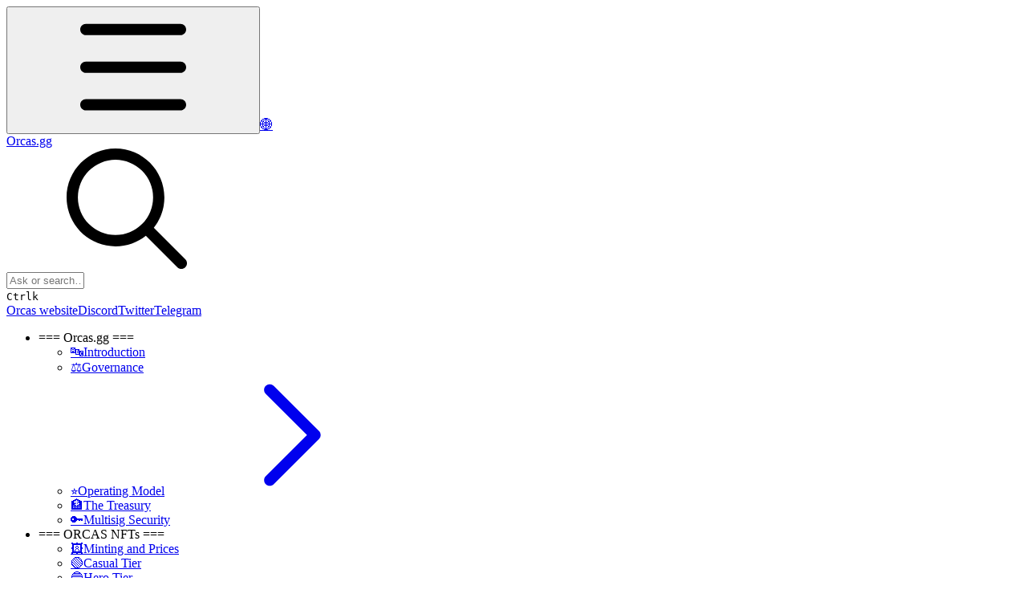

--- FILE ---
content_type: text/html; charset=utf-8
request_url: https://orcas-gg.gitbook.io/orcas.gg-guilds-and-games/orcas-nfts/legend-tier
body_size: 28619
content:
<!DOCTYPE html><html lang="en" class="rounded-corners theme-clean no-tint sidebar-default sidebar-list-default links-default depth-subtle __variable_a943d0 __variable_4d8f45 __variable_7857c7 font-Inter dark"><head><meta charSet="utf-8"/><link rel="preconnect" href="https://static-2c.gitbook.com" crossorigin=""/><link rel="preconnect" href="https://api.gitbook.com/cache/"/><link rel="preconnect" href="https://ka-p.fontawesome.com/releases/v6.6.0/"/><link rel="preconnect" href="https://static-2c.gitbook.com"/><meta name="viewport" content="width=device-width, initial-scale=1, maximum-scale=1"/><link rel="stylesheet" href="https://static-2c.gitbook.com/_next/static/css/50cd4057f2bb6ec3.css" data-precedence="next"/><link rel="stylesheet" href="https://static-2c.gitbook.com/_next/static/css/8ff4fe51b97ee379.css" data-precedence="next"/><link rel="stylesheet" href="https://static-2c.gitbook.com/_next/static/css/06bd1f5bc9cd60c7.css" data-precedence="next"/><link rel="stylesheet" href="https://static-2c.gitbook.com/_next/static/css/7ebb61be21b17617.css" data-precedence="next"/><link rel="stylesheet" href="https://static-2c.gitbook.com/_next/static/css/75c77383307db112.css" data-precedence="next"/><link rel="stylesheet" href="https://static-2c.gitbook.com/_next/static/css/274ceba6bb6b634e.css" data-precedence="next"/><link rel="stylesheet" href="https://static-2c.gitbook.com/_next/static/css/6f9c76ee4cbe9884.css" data-precedence="next"/><link rel="stylesheet" href="https://static-2c.gitbook.com/_next/static/css/90c2fc9ebe34971f.css" data-precedence="next"/><link rel="stylesheet" href="https://static-2c.gitbook.com/_next/static/css/2d3c91cad1628def.css" data-precedence="next"/><link rel="stylesheet" href="https://static-2c.gitbook.com/_next/static/css/8c7837bed22017b9.css" data-precedence="next"/><link rel="preload" as="script" fetchPriority="low" href="https://static-2c.gitbook.com/_next/static/chunks/webpack-3fe792cbecf3eac3.js"/><script src="https://static-2c.gitbook.com/_next/static/chunks/87c73c54-3c195070c5cbb22b.js" async=""></script><script src="https://static-2c.gitbook.com/_next/static/chunks/1902-2b1452cc5ded2b00.js" async=""></script><script src="https://static-2c.gitbook.com/_next/static/chunks/main-app-a0ac55901a15e772.js" async=""></script><script src="https://static-2c.gitbook.com/_next/static/chunks/app/global-error-99197ad4868e95f4.js" async=""></script><script src="https://static-2c.gitbook.com/_next/static/chunks/f5718501-c6af0e62dcdf3026.js" async=""></script><script src="https://static-2c.gitbook.com/_next/static/chunks/9071f66d-390fafe3303b2acb.js" async=""></script><script src="https://static-2c.gitbook.com/_next/static/chunks/726-64ad3667e743ea6a.js" async=""></script><script src="https://static-2c.gitbook.com/_next/static/chunks/2821-f03dc6817288d860.js" async=""></script><script src="https://static-2c.gitbook.com/_next/static/chunks/5299-80e13e65893e714c.js" async=""></script><script src="https://static-2c.gitbook.com/_next/static/chunks/1269-7710be1521b4d1d6.js" async=""></script><script src="https://static-2c.gitbook.com/_next/static/chunks/5715-5d07e3b4aa548bec.js" async=""></script><script src="https://static-2c.gitbook.com/_next/static/chunks/7762-e7944b0d5b911039.js" async=""></script><script src="https://static-2c.gitbook.com/_next/static/chunks/2324-b4f918a7b7dc1328.js" async=""></script><script src="https://static-2c.gitbook.com/_next/static/chunks/app/sites/static/%5Bmode%5D/%5BsiteURL%5D/%5BsiteData%5D/(content)/%5BpagePath%5D/page-9bc63dfbe6e219d3.js" async=""></script><script src="https://static-2c.gitbook.com/_next/static/chunks/1537-6e7495cf9bf2f04e.js" async=""></script><script src="https://static-2c.gitbook.com/_next/static/chunks/2088-ec901a2fa17d3dbb.js" async=""></script><script src="https://static-2c.gitbook.com/_next/static/chunks/8514-4c1e119771b9b1d0.js" async=""></script><script src="https://static-2c.gitbook.com/_next/static/chunks/app/sites/static/%5Bmode%5D/%5BsiteURL%5D/%5BsiteData%5D/(content)/layout-8370515e2c2ee24f.js" async=""></script><meta name="next-size-adjust" content=""/><meta name="color-scheme" content="dark"/><title>Legend Tier | Orcas.gg</title><meta name="description" content="About Legend NFT &amp; Benefits"/><meta name="generator" content="GitBook (6b43773)"/><meta name="robots" content="index, follow"/><link rel="canonical" href="https://orcas-gg.gitbook.io/orcas.gg-guilds-and-games/orcas-nfts/legend-tier"/><link rel="alternate" type="text/markdown" href="https://orcas-gg.gitbook.io/orcas.gg-guilds-and-games/orcas-nfts/legend-tier.md"/><link rel="alternate" type="application/rss+xml" title="RSS Feed" href="https://orcas-gg.gitbook.io/orcas.gg-guilds-and-games/orcas-nfts/legend-tier/rss.xml"/><meta name="mobile-web-app-capable" content="yes"/><meta name="apple-mobile-web-app-title" content="Orcas.gg"/><meta name="apple-mobile-web-app-status-bar-style" content="black"/><meta property="og:title" content="Legend Tier | Orcas.gg"/><meta property="og:description" content="About Legend NFT &amp; Benefits"/><meta property="og:image" content="https://orcas-gg.gitbook.io/orcas.gg-guilds-and-games/~gitbook/ogimage/P0OW9Uo9Pp0dHbWMmbNy"/><meta name="twitter:card" content="summary_large_image"/><meta name="twitter:title" content="Legend Tier | Orcas.gg"/><meta name="twitter:description" content="About Legend NFT &amp; Benefits"/><meta name="twitter:image" content="https://orcas-gg.gitbook.io/orcas.gg-guilds-and-games/~gitbook/ogimage/P0OW9Uo9Pp0dHbWMmbNy"/><link rel="icon" href="https://orcas-gg.gitbook.io/orcas.gg-guilds-and-games/~gitbook/icon?size=small&amp;theme=light" type="image/png" media="(prefers-color-scheme: light)"/><link rel="icon" href="https://orcas-gg.gitbook.io/orcas.gg-guilds-and-games/~gitbook/icon?size=small&amp;theme=dark" type="image/png" media="(prefers-color-scheme: dark)"/><link rel="apple-touch-icon" href="https://orcas-gg.gitbook.io/orcas.gg-guilds-and-games/~gitbook/icon?size=medium&amp;theme=light&amp;border=false" type="image/png" media="(prefers-color-scheme: light)"/><link rel="apple-touch-icon" href="https://orcas-gg.gitbook.io/orcas.gg-guilds-and-games/~gitbook/icon?size=medium&amp;theme=dark&amp;border=false" type="image/png" media="(prefers-color-scheme: dark)"/><style>
                    :root {
                        --primary-1: 255 255 255; --contrast-primary-1: 29 29 29;
--primary-2: 247 250 255; --contrast-primary-2: 29 29 29;
--primary-3: 241 248 255; --contrast-primary-3: 29 29 29;
--primary-4: 233 243 255; --contrast-primary-4: 29 29 29;
--primary-5: 224 238 255; --contrast-primary-5: 29 29 29;
--primary-6: 213 230 255; --contrast-primary-6: 29 29 29;
--primary-7: 198 218 253; --contrast-primary-7: 29 29 29;
--primary-8: 182 205 246; --contrast-primary-8: 29 29 29;
--primary-9: 52 109 219; --contrast-primary-9: 255 255 255;
--primary-10: 57 115 225; --contrast-primary-10: 255 255 255;
--primary-11: 87 110 152; --contrast-primary-11: 255 255 255;
--primary-12: 24 29 38; --contrast-primary-12: 255 255 255;
--primary-original: 52 109 219; --contrast-primary-original: 255 255 255;
                        --tint-1: 255 255 255; --contrast-tint-1: 29 29 29;
--tint-2: 249 250 251; --contrast-tint-2: 29 29 29;
--tint-3: 246 247 250; --contrast-tint-3: 29 29 29;
--tint-4: 240 242 246; --contrast-tint-4: 29 29 29;
--tint-5: 234 237 242; --contrast-tint-5: 29 29 29;
--tint-6: 226 230 236; --contrast-tint-6: 29 29 29;
--tint-7: 213 217 224; --contrast-tint-7: 29 29 29;
--tint-8: 200 205 213; --contrast-tint-8: 29 29 29;
--tint-9: 121 133 155; --contrast-tint-9: 255 255 255;
--tint-10: 110 122 143; --contrast-tint-10: 255 255 255;
--tint-11: 106 110 119; --contrast-tint-11: 255 255 255;
--tint-12: 28 29 31; --contrast-tint-12: 255 255 255;
--tint-original: 120 120 120; --contrast-tint-original: 255 255 255;
                        --neutral-1: 255 255 255; --contrast-neutral-1: 29 29 29;
--neutral-2: 250 250 250; --contrast-neutral-2: 29 29 29;
--neutral-3: 247 247 247; --contrast-neutral-3: 29 29 29;
--neutral-4: 242 242 242; --contrast-neutral-4: 29 29 29;
--neutral-5: 237 237 237; --contrast-neutral-5: 29 29 29;
--neutral-6: 229 229 229; --contrast-neutral-6: 29 29 29;
--neutral-7: 217 217 217; --contrast-neutral-7: 29 29 29;
--neutral-8: 204 204 204; --contrast-neutral-8: 29 29 29;
--neutral-9: 120 120 120; --contrast-neutral-9: 255 255 255;
--neutral-10: 121 121 121; --contrast-neutral-10: 255 255 255;
--neutral-11: 110 110 110; --contrast-neutral-11: 255 255 255;
--neutral-12: 29 29 29; --contrast-neutral-12: 255 255 255;
--neutral-original: 120 120 120; --contrast-neutral-original: 255 255 255;

                        --header-background: 52 109 219;
                        --header-link: 255 255 255;

                        --info-1: 255 255 255; --contrast-info-1: 29 29 29;
--info-2: 250 250 250; --contrast-info-2: 29 29 29;
--info-3: 247 247 247; --contrast-info-3: 29 29 29;
--info-4: 242 242 242; --contrast-info-4: 29 29 29;
--info-5: 237 237 237; --contrast-info-5: 29 29 29;
--info-6: 229 229 229; --contrast-info-6: 29 29 29;
--info-7: 217 217 217; --contrast-info-7: 29 29 29;
--info-8: 204 204 204; --contrast-info-8: 29 29 29;
--info-9: 120 120 120; --contrast-info-9: 255 255 255;
--info-10: 121 121 121; --contrast-info-10: 255 255 255;
--info-11: 110 110 110; --contrast-info-11: 255 255 255;
--info-12: 29 29 29; --contrast-info-12: 255 255 255;
--info-original: 120 120 120; --contrast-info-original: 255 255 255;
                        --warning-1: 255 255 255; --contrast-warning-1: 29 29 29;
--warning-2: 254 249 244; --contrast-warning-2: 29 29 29;
--warning-3: 255 245 236; --contrast-warning-3: 29 29 29;
--warning-4: 255 239 225; --contrast-warning-4: 29 29 29;
--warning-5: 254 233 214; --contrast-warning-5: 29 29 29;
--warning-6: 250 224 200; --contrast-warning-6: 29 29 29;
--warning-7: 242 211 182; --contrast-warning-7: 29 29 29;
--warning-8: 233 197 164; --contrast-warning-8: 29 29 29;
--warning-9: 254 154 0; --contrast-warning-9: 29 29 29;
--warning-10: 187 92 0; --contrast-warning-10: 255 255 255;
--warning-11: 138 102 66; --contrast-warning-11: 255 255 255;
--warning-12: 35 28 21; --contrast-warning-12: 255 255 255;
--warning-original: 254 154 0; --contrast-warning-original: 29 29 29;
                        --danger-1: 255 255 255; --contrast-danger-1: 29 29 29;
--danger-2: 255 247 246; --contrast-danger-2: 29 29 29;
--danger-3: 255 242 239; --contrast-danger-3: 29 29 29;
--danger-4: 255 234 230; --contrast-danger-4: 29 29 29;
--danger-5: 255 226 221; --contrast-danger-5: 29 29 29;
--danger-6: 255 215 210; --contrast-danger-6: 29 29 29;
--danger-7: 255 200 193; --contrast-danger-7: 29 29 29;
--danger-8: 254 184 177; --contrast-danger-8: 29 29 29;
--danger-9: 251 44 54; --contrast-danger-9: 255 255 255;
--danger-10: 228 0 33; --contrast-danger-10: 255 255 255;
--danger-11: 158 87 81; --contrast-danger-11: 255 255 255;
--danger-12: 39 25 23; --contrast-danger-12: 255 255 255;
--danger-original: 251 44 54; --contrast-danger-original: 255 255 255;
                        --success-1: 255 255 255; --contrast-success-1: 29 29 29;
--success-2: 245 252 246; --contrast-success-2: 29 29 29;
--success-3: 238 252 240; --contrast-success-3: 29 29 29;
--success-4: 229 249 231; --contrast-success-4: 29 29 29;
--success-5: 219 246 222; --contrast-success-5: 29 29 29;
--success-6: 207 240 210; --contrast-success-6: 29 29 29;
--success-7: 190 229 194; --contrast-success-7: 29 29 29;
--success-8: 172 218 177; --contrast-success-8: 29 29 29;
--success-9: 0 201 80; --contrast-success-9: 29 29 29;
--success-10: 0 152 23; --contrast-success-10: 255 255 255;
--success-11: 74 124 82; --contrast-success-11: 255 255 255;
--success-12: 22 32 23; --contrast-success-12: 255 255 255;
--success-original: 0 201 80; --contrast-success-original: 29 29 29;
                    }

                    .dark {
                        --primary-1: 29 29 29; --contrast-primary-1: 255 255 255;
--primary-2: 32 35 39; --contrast-primary-2: 255 255 255;
--primary-3: 39 44 53; --contrast-primary-3: 255 255 255;
--primary-4: 40 48 62; --contrast-primary-4: 255 255 255;
--primary-5: 43 54 72; --contrast-primary-5: 255 255 255;
--primary-6: 45 58 81; --contrast-primary-6: 255 255 255;
--primary-7: 52 68 96; --contrast-primary-7: 255 255 255;
--primary-8: 59 78 112; --contrast-primary-8: 255 255 255;
--primary-9: 52 109 219; --contrast-primary-9: 255 255 255;
--primary-10: 80 139 252; --contrast-primary-10: 255 255 255;
--primary-11: 167 193 239; --contrast-primary-11: 29 29 29;
--primary-12: 249 255 255; --contrast-primary-12: 29 29 29;
--primary-original: 52 109 219; --contrast-primary-original: 255 255 255;
                        --tint-1: 29 29 29; --contrast-tint-1: 255 255 255;
--tint-2: 34 34 35; --contrast-tint-2: 255 255 255;
--tint-3: 43 44 45; --contrast-tint-3: 255 255 255;
--tint-4: 47 48 49; --contrast-tint-4: 255 255 255;
--tint-5: 52 54 55; --contrast-tint-5: 255 255 255;
--tint-6: 56 58 60; --contrast-tint-6: 255 255 255;
--tint-7: 66 68 70; --contrast-tint-7: 255 255 255;
--tint-8: 76 78 81; --contrast-tint-8: 255 255 255;
--tint-9: 127 133 144; --contrast-tint-9: 255 255 255;
--tint-10: 138 145 156; --contrast-tint-10: 255 255 255;
--tint-11: 190 192 197; --contrast-tint-11: 29 29 29;
--tint-12: 254 255 255; --contrast-tint-12: 29 29 29;
--tint-original: 120 120 120; --contrast-tint-original: 255 255 255;
                        --neutral-1: 29 29 29; --contrast-neutral-1: 255 255 255;
--neutral-2: 34 34 34; --contrast-neutral-2: 255 255 255;
--neutral-3: 44 44 44; --contrast-neutral-3: 255 255 255;
--neutral-4: 48 48 48; --contrast-neutral-4: 255 255 255;
--neutral-5: 53 53 53; --contrast-neutral-5: 255 255 255;
--neutral-6: 57 57 57; --contrast-neutral-6: 255 255 255;
--neutral-7: 67 67 67; --contrast-neutral-7: 255 255 255;
--neutral-8: 78 78 78; --contrast-neutral-8: 255 255 255;
--neutral-9: 120 120 120; --contrast-neutral-9: 255 255 255;
--neutral-10: 144 144 144; --contrast-neutral-10: 255 255 255;
--neutral-11: 192 192 192; --contrast-neutral-11: 29 29 29;
--neutral-12: 255 255 255; --contrast-neutral-12: 29 29 29;
--neutral-original: 120 120 120; --contrast-neutral-original: 255 255 255;

                        --header-background: 52 109 219;
                        --header-link: 255 255 255;

                        --info-1: 29 29 29; --contrast-info-1: 255 255 255;
--info-2: 34 34 34; --contrast-info-2: 255 255 255;
--info-3: 44 44 44; --contrast-info-3: 255 255 255;
--info-4: 48 48 48; --contrast-info-4: 255 255 255;
--info-5: 53 53 53; --contrast-info-5: 255 255 255;
--info-6: 57 57 57; --contrast-info-6: 255 255 255;
--info-7: 67 67 67; --contrast-info-7: 255 255 255;
--info-8: 78 78 78; --contrast-info-8: 255 255 255;
--info-9: 120 120 120; --contrast-info-9: 255 255 255;
--info-10: 144 144 144; --contrast-info-10: 255 255 255;
--info-11: 192 192 192; --contrast-info-11: 29 29 29;
--info-12: 255 255 255; --contrast-info-12: 29 29 29;
--info-original: 120 120 120; --contrast-info-original: 255 255 255;
                        --warning-1: 29 29 29; --contrast-warning-1: 255 255 255;
--warning-2: 38 34 30; --contrast-warning-2: 255 255 255;
--warning-3: 50 42 35; --contrast-warning-3: 255 255 255;
--warning-4: 57 45 34; --contrast-warning-4: 255 255 255;
--warning-5: 66 50 34; --contrast-warning-5: 255 255 255;
--warning-6: 73 53 33; --contrast-warning-6: 255 255 255;
--warning-7: 87 62 37; --contrast-warning-7: 255 255 255;
--warning-8: 101 71 41; --contrast-warning-8: 255 255 255;
--warning-9: 254 154 0; --contrast-warning-9: 29 29 29;
--warning-10: 213 116 0; --contrast-warning-10: 255 255 255;
--warning-11: 224 184 145; --contrast-warning-11: 29 29 29;
--warning-12: 255 253 243; --contrast-warning-12: 29 29 29;
--warning-original: 254 154 0; --contrast-warning-original: 29 29 29;
                        --danger-1: 29 29 29; --contrast-danger-1: 255 255 255;
--danger-2: 40 32 32; --contrast-danger-2: 255 255 255;
--danger-3: 55 39 38; --contrast-danger-3: 255 255 255;
--danger-4: 64 41 38; --contrast-danger-4: 255 255 255;
--danger-5: 75 44 41; --contrast-danger-5: 255 255 255;
--danger-6: 84 45 41; --contrast-danger-6: 255 255 255;
--danger-7: 100 51 48; --contrast-danger-7: 255 255 255;
--danger-8: 117 58 54; --contrast-danger-8: 255 255 255;
--danger-9: 251 44 54; --contrast-danger-9: 255 255 255;
--danger-10: 255 52 59; --contrast-danger-10: 255 255 255;
--danger-11: 248 168 161; --contrast-danger-11: 29 29 29;
--danger-12: 255 249 247; --contrast-danger-12: 29 29 29;
--danger-original: 251 44 54; --contrast-danger-original: 255 255 255;
                        --success-1: 29 29 29; --contrast-success-1: 255 255 255;
--success-2: 31 36 32; --contrast-success-2: 255 255 255;
--success-3: 37 47 38; --contrast-success-3: 255 255 255;
--success-4: 37 52 39; --contrast-success-4: 255 255 255;
--success-5: 38 60 41; --contrast-success-5: 255 255 255;
--success-6: 38 65 41; --contrast-success-6: 255 255 255;
--success-7: 42 77 48; --contrast-success-7: 255 255 255;
--success-8: 47 89 54; --contrast-success-8: 255 255 255;
--success-9: 0 201 80; --contrast-success-9: 29 29 29;
--success-10: 0 176 54; --contrast-success-10: 255 255 255;
--success-11: 155 208 161; --contrast-success-11: 29 29 29;
--success-12: 246 255 247; --contrast-success-12: 29 29 29;
--success-original: 0 201 80; --contrast-success-original: 29 29 29;
                    }
                </style><script src="https://static-2c.gitbook.com/_next/static/chunks/polyfills-42372ed130431b0a.js" noModule=""></script></head><body class="site-background"><div hidden=""><!--$--><!--/$--></div><script>((a2, b4, c4, d3, e3, f3, g5, h4) => {
          let i4 = document.documentElement, j3 = ["light", "dark"];
          function k4(b5) {
            var c5;
            (Array.isArray(a2) ? a2 : [a2]).forEach((a3) => {
              let c6 = a3 === "class", d4 = c6 && f3 ? e3.map((a4) => f3[a4] || a4) : e3;
              c6 ? (i4.classList.remove(...d4), i4.classList.add(f3 && f3[b5] ? f3[b5] : b5)) : i4.setAttribute(a3, b5);
            }), c5 = b5, h4 && j3.includes(c5) && (i4.style.colorScheme = c5);
          }
          if (d3) k4(d3);
          else try {
            let a3 = localStorage.getItem(b4) || c4, d4 = g5 && a3 === "system" ? window.matchMedia("(prefers-color-scheme: dark)").matches ? "dark" : "light" : a3;
            k4(d4);
          } catch {
          }
        })("class","theme","system","dark",["light","dark"],null,true,true)</script><header id="site-header" class="flex flex-col h-[64px] sticky top-0 z-30 w-full flex-none shadow-[0px_1px_0px] shadow-tint-12/2 bg-tint-base/9 theme-muted:bg-tint-subtle/9 [html.sidebar-filled.theme-bold.tint_&amp;]:bg-tint-subtle/9 theme-gradient:bg-gradient-primary theme-gradient-tint:bg-gradient-tint contrast-more:bg-tint-base text-sm backdrop-blur-lg"><div class="theme-bold:bg-header-background theme-bold:shadow-[0px_1px_0px] theme-bold:shadow-tint-12/2"><div class="transition-all duration-300 lg:chat-open:pr-80 xl:chat-open:pr-96"><div class="gap-4 lg:gap-6 flex items-center justify-between w-full py-3 min-h-16 sm:h-16 px-4 sm:px-6 md:px-8 max-w-screen-2xl mx-auto transition-[max-width] duration-300 @container/header"><div class="flex max-w-full min-w-0 shrink items-center justify-start gap-2 lg:gap-4"><button type="button" class="button group/button inline-flex items-center gap-2 rounded-md straight-corners:rounded-none circular-corners:rounded-3xl border-tint hover:border-tint-hover disabled:border-tint depth-subtle:shadow-xs hover:depth-subtle:shadow-md focus-visible:depth-subtle:shadow-md active:depth-subtle:shadow-xs dark:shadow-tint-1 contrast-more:border-tint-12 contrast-more:hover:border-2 contrast-more:hover:border-tint-12 hover:depth-subtle:-translate-y-px focus-visible:depth-subtle:-translate-y-px data-[state=open]:depth-subtle:-translate-y-px active:depth-subtle:translate-y-0 transition-all grow-0 shrink-0 truncate max-w-full disabled:cursor-not-allowed disabled:translate-y-0! disabled:shadow-none! bg-transparent border-0 contrast-more:border shadow-none! translate-y-0! hover:text-tint-strong focus-visible:bg-tint-hover focus-visible:text-tint-strong data-[state=open]:bg-tint-hover data-[state=open]:text-tint-strong contrast-more:bg-tint-subtle disabled:text-tint/8 disabled:bg-transparent text-base font-semibold px-2 py-2 -ml-2 text-tint-strong theme-bold:text-header-link hover:bg-tint-hover hover:theme-bold:bg-header-link/3 page-no-toc:hidden lg:hidden" aria-label="Open table of contents" aria-pressed="false" data-active="false" data-state="closed"><svg style="mask-image:url(https://ka-p.fontawesome.com/releases/v6.6.0/svgs/regular/bars.svg?v=2&amp;token=a463935e93);-webkit-mask-image:url(https://ka-p.fontawesome.com/releases/v6.6.0/svgs/regular/bars.svg?v=2&amp;token=a463935e93);mask-repeat:no-repeat;-webkit-mask-repeat:no-repeat;mask-position:center;-webkit-mask-position:center" class="gb-icon button-leading-icon size-[1em] shrink-0"></svg></button><a class="group/headerlogo min-w-0 shrink flex items-center" href="/orcas.gg-guilds-and-games"><span class="font-emoji text-xl">🌐</span><div class="text-pretty line-clamp-2 tracking-tight max-w-[18ch] lg:max-w-[24ch] font-semibold ms-3 text-base/tight lg:text-lg/tight text-tint-strong theme-bold:text-header-link">Orcas.gg</div></a></div><div class="flex grow-0 shrink-0 @2xl:basis-56 justify-self-end items-center gap-2 transition-[margin] duration-300 order-last"><div class="relative flex size-9 grow"><div class="button group/button inline-flex items-center gap-2 rounded-md straight-corners:rounded-none circular-corners:rounded-3xl border border-tint hover:border-tint-hover disabled:border-tint depth-subtle:shadow-xs hover:depth-subtle:shadow-md focus-visible:depth-subtle:shadow-md active:depth-subtle:shadow-xs shadow-tint/6 dark:shadow-tint-1 contrast-more:border-tint-12 contrast-more:hover:border-2 contrast-more:hover:border-tint-12 hover:depth-subtle:-translate-y-px focus-visible:depth-subtle:-translate-y-px data-[state=open]:depth-subtle:-translate-y-px active:depth-subtle:translate-y-0 transition-all truncate disabled:cursor-not-allowed disabled:translate-y-0! disabled:shadow-none! bg-tint-base text-tint hover:theme-clean:bg-tint-subtle theme-bold:bg-header-link/2 theme-bold:text-header-link theme-bold:shadow-none! hover:theme-bold:bg-header-link/3 hover:theme-bold:text-header-link hover:theme-bold:shadow-none hover:theme-bold:border-header-link/5 contrast-more:theme-bold:bg-header-background contrast-more:theme-bold:text-header-link contrast-more:theme-bold:border-header-link contrast-more:hover:theme-bold:border-header-link text-sm py-1.5 @2xl:circular-corners:px-4 has-[input:focus]:-translate-y-px h-9 @2xl:cursor-text cursor-pointer px-2.5 has-[input:focus]:bg-tint-base has-[input:focus]:depth-subtle:shadow-lg has-[input:focus]:depth-subtle:shadow-primary-subtle has-[input:focus-visible]:ring-2 has-[input:focus-visible]:ring-primary-hover theme-bold:border-header-link/3 has-[input:focus-visible]:theme-bold:border-header-link/5 has-[input:focus-visible]:theme-bold:bg-header-link/3 has-[input:focus-visible]:theme-bold:ring-header-link/5 theme-bold:before:absolute theme-bold:before:inset-0 theme-bold:before:bg-header-background/7 theme-bold:before:backdrop-blur-xl @max-2xl:absolute relative @max-2xl:right-0 z-30 max-w-none shrink grow justify-start @max-2xl:w-[38px]"><svg style="mask-image:url(https://ka-p.fontawesome.com/releases/v6.6.0/svgs/regular/magnifying-glass.svg?v=2&amp;token=a463935e93);-webkit-mask-image:url(https://ka-p.fontawesome.com/releases/v6.6.0/svgs/regular/magnifying-glass.svg?v=2&amp;token=a463935e93);mask-repeat:no-repeat;-webkit-mask-repeat:no-repeat;mask-position:center;-webkit-mask-position:center" class="gb-icon size-4 shrink-0 animate-scale-in"></svg><div class="sr-only" aria-live="assertive" role="alert" aria-relevant="all"></div><input aria-controls="search-results-_R_98qiv5ubsnpfivb_" type="text" aria-haspopup="listbox" aria-expanded="false" data-state="closed" placeholder="Ask or search…" maxLength="512" size="10" data-testid="search-input" class="peer z-10 min-w-0 grow bg-transparent py-0.5 text-tint-strong theme-bold:text-header-link outline-hidden transition-[width] duration-300 contain-paint placeholder:text-tint theme-bold:placeholder:text-current theme-bold:placeholder:opacity-7 @max-2xl:opacity-0" role="combobox" autoComplete="off" aria-autocomplete="list" value=""/><div aria-busy="true" class="shortcut hidden justify-end gap-0.5 whitespace-nowrap text-tint text-xs [font-feature-settings:&quot;calt&quot;,&quot;case&quot;] contrast-more:text-tint-strong md:flex opacity-0"><kbd class="flex h-5 min-w-5 items-center justify-center rounded-md border border-tint-subtle px-1 text-xs last:-mr-1 theme-bold:border-header-link/5 theme-bold:bg-header-background theme-bold:text-header-link">Ctrl</kbd><kbd class="flex h-5 min-w-5 items-center justify-center rounded-md border border-tint-subtle px-1 uppercase last:-mr-1 theme-bold:border-header-link/5 theme-bold:bg-header-background theme-bold:text-header-link">k</kbd></div></div></div></div><div class="headerLinks_containerHeaderlinks__GUgiv @4xl:[&amp;&gt;.button+.button]:-ml-2 z-20 ml-auto flex min-w-9 shrink grow @7xl:grow-0 items-center justify-end @4xl:gap-x-6 gap-x-4"><a class="flex items-center gap-1 shrink contrast-more:underline truncate text-tint links-default:hover:text-primary links-default:data-[state=open]:text-primary links-default:tint:hover:text-tint-strong links-default:tint:data-[state=open]:text-tint-strong underline-offset-2 links-accent:hover:underline links-accent:data-[state=open]:underline links-accent:underline-offset-4 links-accent:decoration-primary-subtle links-accent:decoration-[3px] links-accent:py-0.5 theme-bold:text-header-link hover:theme-bold:text-header-link/7!" href="https://orcas.gg/">Orcas website</a><a class="flex items-center gap-1 shrink contrast-more:underline truncate text-tint links-default:hover:text-primary links-default:data-[state=open]:text-primary links-default:tint:hover:text-tint-strong links-default:tint:data-[state=open]:text-tint-strong underline-offset-2 links-accent:hover:underline links-accent:data-[state=open]:underline links-accent:underline-offset-4 links-accent:decoration-primary-subtle links-accent:decoration-[3px] links-accent:py-0.5 theme-bold:text-header-link hover:theme-bold:text-header-link/7!" href="https://discord.gg/XFzxp43wmw">Discord</a><a class="flex items-center gap-1 shrink contrast-more:underline truncate text-tint links-default:hover:text-primary links-default:data-[state=open]:text-primary links-default:tint:hover:text-tint-strong links-default:tint:data-[state=open]:text-tint-strong underline-offset-2 links-accent:hover:underline links-accent:data-[state=open]:underline links-accent:underline-offset-4 links-accent:decoration-primary-subtle links-accent:decoration-[3px] links-accent:py-0.5 theme-bold:text-header-link hover:theme-bold:text-header-link/7!" href="https://twitter.com/Orcas_gg">Twitter</a><a class="flex items-center gap-1 shrink contrast-more:underline truncate text-tint links-default:hover:text-primary links-default:data-[state=open]:text-primary links-default:tint:hover:text-tint-strong links-default:tint:data-[state=open]:text-tint-strong underline-offset-2 links-accent:hover:underline links-accent:data-[state=open]:underline links-accent:underline-offset-4 links-accent:decoration-primary-subtle links-accent:decoration-[3px] links-accent:py-0.5 theme-bold:text-header-link hover:theme-bold:text-header-link/7!" href="https://t.me/+RbMqNGzgaAo4Mjg0">Telegram</a><div class="headerLinks_linkEllipsis__Z01IN z-20 items-center"><button type="button" class="group/dropdown text-tint hover:text-primary dark:hover:text-primary theme-bold:text-header-link theme-bold:hover:text-header-link/8 flex gap-1 items-center" id="radix-_R_4t8qiv5ubsnpfivb_" aria-haspopup="menu" aria-expanded="false" data-state="closed"><span class="sr-only">More</span><svg style="mask-image:url(https://ka-p.fontawesome.com/releases/v6.6.0/svgs/regular/ellipsis.svg?v=2&amp;token=a463935e93);-webkit-mask-image:url(https://ka-p.fontawesome.com/releases/v6.6.0/svgs/regular/ellipsis.svg?v=2&amp;token=a463935e93);mask-repeat:no-repeat;-webkit-mask-repeat:no-repeat;mask-position:center;-webkit-mask-position:center" class="gb-icon size-4"></svg><svg style="mask-image:url(https://ka-p.fontawesome.com/releases/v6.6.0/svgs/regular/chevron-down.svg?v=2&amp;token=a463935e93);-webkit-mask-image:url(https://ka-p.fontawesome.com/releases/v6.6.0/svgs/regular/chevron-down.svg?v=2&amp;token=a463935e93);mask-repeat:no-repeat;-webkit-mask-repeat:no-repeat;mask-position:center;-webkit-mask-position:center" class="gb-icon shrink-0 opacity-6 size-3 transition-all group-hover/dropdown:opacity-11 group-data-[state=open]/dropdown:opacity-11 group-data-[state=open]/dropdown:rotate-180"></svg></button></div></div></div></div></div></header><div class="pointer-events-none fixed inset-x-0 top-0 z-50 h-0.5 overflow-hidden hidden animate-fade-out-slow"><div class="h-full w-full origin-left animate-crawl bg-primary-solid theme-bold:bg-header-link"></div></div><div class="motion-safe:transition-all motion-safe:duration-300 lg:chat-open:mr-80 xl:chat-open:mr-96"><div class="flex flex-col lg:flex-row lg:justify-center px-4 sm:px-6 md:px-8 max-w-screen-2xl mx-auto site-width-wide:max-w-screen-4xl hydrated:transition-[max-width] duration-300"><aside data-testid="table-of-contents" id="table-of-contents" class="group text-sm grow-0 shrink-0 basis-full lg:basis-72 lg:page-no-toc:basis-56 relative z-1 lg:sticky lg:mr-12 lg:top-0 lg:h-screen lg:announcement:h-[calc(100vh-4.25rem)] lg:site-header:top-16 lg:site-header:h-[calc(100vh-4rem)] lg:announcement:site-header:h-[calc(100vh-4rem-4.25rem)] lg:site-header-sections:top-27 lg:site-header-sections:h-[calc(100vh-6.75rem)] lg:site-header-sections:announcement:h-[calc(100vh-6.75rem-4.25rem)] lg:[html[style*=&quot;--toc-top-offset&quot;]_&amp;]:top-(--toc-top-offset)! lg:[html[style*=&quot;--toc-height&quot;]_&amp;]:h-(--toc-height)! lg:page-no-toc:[html[style*=&quot;--outline-top-offset&quot;]_&amp;]:top-(--outline-top-offset)! lg:page-no-toc:[html[style*=&quot;--outline-height&quot;]_&amp;]:top-(--outline-height)! pt-4 pb-4 lg:sidebar-filled:pr-6 lg:page-no-toc:pr-0 hidden navigation-open:flex! lg:flex lg:page-no-toc:hidden xl:page-no-toc:flex lg:site-header-none:page-no-toc:flex flex-col gap-4 navigation-open:border-b border-tint-subtle"><div class="lg:-ms-5 relative flex grow flex-col overflow-hidden border-tint-subtle sidebar-filled:bg-tint-subtle theme-muted:bg-tint-subtle [html.sidebar-filled.theme-muted_&amp;]:bg-tint-base [html.sidebar-filled.theme-bold.tint_&amp;]:bg-tint-base [html.sidebar-filled.theme-gradient_&amp;]:border page-no-toc:bg-transparent! page-no-toc:border-none! sidebar-filled:rounded-xl straight-corners:rounded-none page-has-toc:[html.sidebar-filled.circular-corners_&amp;]:rounded-3xl"><div class="my-4 flex flex-col space-y-4 px-5 empty:hidden"></div><div data-testid="toc-scroll-container" class="flex grow flex-col p-2 pt-4 lg:pb-20 hide-scrollbar overflow-y-auto"><ul class="flex flex-col gap-y-0.5 page-no-toc:hidden border-tint-subtle sidebar-list-line:border-l"><li class="flex flex-col"><div class="-top-6 sticky z-1 flex items-center gap-3 px-3 pt-6 font-semibold text-xs uppercase tracking-wide pb-3 -mb-1.5 mask-[linear-gradient(rgba(0,0,0,1)_70%,rgba(0,0,0,0))] bg-tint-base sidebar-filled:bg-tint-subtle theme-muted:bg-tint-subtle [html.sidebar-filled.theme-muted_&amp;]:bg-tint-base [html.sidebar-filled.theme-bold.tint_&amp;]:bg-tint-base [html.sidebar-default.theme-gradient_&amp;]:bg-gradient-primary [html.sidebar-default.theme-gradient.tint_&amp;]:bg-gradient-tint -mt-6">=== Orcas.gg ===</div><ul class="flex flex-col gap-y-0.5"><li class="flex flex-col"><a class="group/toclink toclink relative transition-colors flex flex-row justify-between circular-corners:rounded-2xl rounded-md straight-corners:rounded-none p-1.5 pl-3 text-balance font-normal text-sm text-tint-strong/7 hover:bg-tint-hover hover:text-tint-strong contrast-more:text-tint-strong contrast-more:hover:text-tint-strong contrast-more:hover:ring-1 contrast-more:hover:ring-tint-12 before:contents[] before:-left-px before:absolute before:inset-y-0 sidebar-list-line:rounded-l-none sidebar-list-line:before:w-px [&amp;+div_a]:sidebar-list-default:rounded-l-none [&amp;+div_a]:pl-5 [&amp;+div_a]:sidebar-list-default:before:w-px" href="/orcas.gg-guilds-and-games"><span class="flex items-center gap-3"><span class="font-emoji text-base in-[.toclink]:text-tint-strong/6 group-aria-current-page/toclink:text-primary-subtle contrast-more:group-aria-current-page/toclink:text-primary shrink-0 text-inherit">🔤</span>Introduction</span></a></li><li class="flex flex-col"><a class="group/toclink toclink relative transition-colors flex flex-row justify-between circular-corners:rounded-2xl rounded-md straight-corners:rounded-none p-1.5 pl-3 text-balance font-normal text-sm text-tint-strong/7 hover:bg-tint-hover hover:text-tint-strong contrast-more:text-tint-strong contrast-more:hover:text-tint-strong contrast-more:hover:ring-1 contrast-more:hover:ring-tint-12 before:contents[] before:-left-px before:absolute before:inset-y-0 sidebar-list-line:rounded-l-none sidebar-list-line:before:w-px [&amp;+div_a]:sidebar-list-default:rounded-l-none [&amp;+div_a]:pl-5 [&amp;+div_a]:sidebar-list-default:before:w-px" href="/orcas.gg-guilds-and-games/orcas.gg/governance"><span class="flex items-center gap-3"><span class="font-emoji text-base in-[.toclink]:text-tint-strong/6 group-aria-current-page/toclink:text-primary-subtle contrast-more:group-aria-current-page/toclink:text-primary shrink-0 text-inherit">⚖️</span>Governance</span></a></li><li class="flex flex-col"><a class="group/toclink toclink relative transition-colors flex flex-row justify-between circular-corners:rounded-2xl rounded-md straight-corners:rounded-none p-1.5 pl-3 text-balance font-normal text-sm text-tint-strong/7 hover:bg-tint-hover hover:text-tint-strong contrast-more:text-tint-strong contrast-more:hover:text-tint-strong contrast-more:hover:ring-1 contrast-more:hover:ring-tint-12 before:contents[] before:-left-px before:absolute before:inset-y-0 sidebar-list-line:rounded-l-none sidebar-list-line:before:w-px [&amp;+div_a]:sidebar-list-default:rounded-l-none [&amp;+div_a]:pl-5 [&amp;+div_a]:sidebar-list-default:before:w-px" href="/orcas.gg-guilds-and-games/orcas.gg/operating-model"><span class="flex items-center gap-3"><span class="font-emoji text-base in-[.toclink]:text-tint-strong/6 group-aria-current-page/toclink:text-primary-subtle contrast-more:group-aria-current-page/toclink:text-primary shrink-0 text-inherit">⭐</span>Operating Model</span><span class="group relative rounded-full straight-corners:rounded-xs w-5 h-5 after:grid-area-1-1 after:absolute after:-top-1 after:grid after:-left-1 after:w-7 after:h-7 hover:bg-tint-active hover:text-current"><svg style="mask-image:url(https://ka-p.fontawesome.com/releases/v6.6.0/svgs/regular/chevron-right.svg?v=2&amp;token=a463935e93);-webkit-mask-image:url(https://ka-p.fontawesome.com/releases/v6.6.0/svgs/regular/chevron-right.svg?v=2&amp;token=a463935e93);mask-repeat:no-repeat;-webkit-mask-repeat:no-repeat;mask-position:center;-webkit-mask-position:center" class="gb-icon m-1 grid size-3 shrink-0 text-current opacity-6 transition group-hover:opacity-11 contrast-more:opacity-11 rotate-0"></svg></span></a></li><li class="flex flex-col"><a class="group/toclink toclink relative transition-colors flex flex-row justify-between circular-corners:rounded-2xl rounded-md straight-corners:rounded-none p-1.5 pl-3 text-balance font-normal text-sm text-tint-strong/7 hover:bg-tint-hover hover:text-tint-strong contrast-more:text-tint-strong contrast-more:hover:text-tint-strong contrast-more:hover:ring-1 contrast-more:hover:ring-tint-12 before:contents[] before:-left-px before:absolute before:inset-y-0 sidebar-list-line:rounded-l-none sidebar-list-line:before:w-px [&amp;+div_a]:sidebar-list-default:rounded-l-none [&amp;+div_a]:pl-5 [&amp;+div_a]:sidebar-list-default:before:w-px" href="/orcas.gg-guilds-and-games/orcas.gg/the-treasury"><span class="flex items-center gap-3"><span class="font-emoji text-base in-[.toclink]:text-tint-strong/6 group-aria-current-page/toclink:text-primary-subtle contrast-more:group-aria-current-page/toclink:text-primary shrink-0 text-inherit">🏦</span>The Treasury</span></a></li><li class="flex flex-col"><a class="group/toclink toclink relative transition-colors flex flex-row justify-between circular-corners:rounded-2xl rounded-md straight-corners:rounded-none p-1.5 pl-3 text-balance font-normal text-sm text-tint-strong/7 hover:bg-tint-hover hover:text-tint-strong contrast-more:text-tint-strong contrast-more:hover:text-tint-strong contrast-more:hover:ring-1 contrast-more:hover:ring-tint-12 before:contents[] before:-left-px before:absolute before:inset-y-0 sidebar-list-line:rounded-l-none sidebar-list-line:before:w-px [&amp;+div_a]:sidebar-list-default:rounded-l-none [&amp;+div_a]:pl-5 [&amp;+div_a]:sidebar-list-default:before:w-px" href="/orcas.gg-guilds-and-games/orcas.gg/multisig-security"><span class="flex items-center gap-3"><span class="font-emoji text-base in-[.toclink]:text-tint-strong/6 group-aria-current-page/toclink:text-primary-subtle contrast-more:group-aria-current-page/toclink:text-primary shrink-0 text-inherit">🔑</span>Multisig Security</span></a></li></ul></li><li class="flex flex-col"><div class="-top-6 sticky z-1 flex items-center gap-3 px-3 pt-6 font-semibold text-xs uppercase tracking-wide pb-3 -mb-1.5 mask-[linear-gradient(rgba(0,0,0,1)_70%,rgba(0,0,0,0))] bg-tint-base sidebar-filled:bg-tint-subtle theme-muted:bg-tint-subtle [html.sidebar-filled.theme-muted_&amp;]:bg-tint-base [html.sidebar-filled.theme-bold.tint_&amp;]:bg-tint-base [html.sidebar-default.theme-gradient_&amp;]:bg-gradient-primary [html.sidebar-default.theme-gradient.tint_&amp;]:bg-gradient-tint">=== ORCAS NFTs ===</div><ul class="flex flex-col gap-y-0.5"><li class="flex flex-col"><a class="group/toclink toclink relative transition-colors flex flex-row justify-between circular-corners:rounded-2xl rounded-md straight-corners:rounded-none p-1.5 pl-3 text-balance font-normal text-sm text-tint-strong/7 hover:bg-tint-hover hover:text-tint-strong contrast-more:text-tint-strong contrast-more:hover:text-tint-strong contrast-more:hover:ring-1 contrast-more:hover:ring-tint-12 before:contents[] before:-left-px before:absolute before:inset-y-0 sidebar-list-line:rounded-l-none sidebar-list-line:before:w-px [&amp;+div_a]:sidebar-list-default:rounded-l-none [&amp;+div_a]:pl-5 [&amp;+div_a]:sidebar-list-default:before:w-px" href="/orcas.gg-guilds-and-games/orcas-nfts/minting-and-prices"><span class="flex items-center gap-3"><span class="font-emoji text-base in-[.toclink]:text-tint-strong/6 group-aria-current-page/toclink:text-primary-subtle contrast-more:group-aria-current-page/toclink:text-primary shrink-0 text-inherit">🖼️</span>Minting and Prices</span></a></li><li class="flex flex-col"><a class="group/toclink toclink relative transition-colors flex flex-row justify-between circular-corners:rounded-2xl rounded-md straight-corners:rounded-none p-1.5 pl-3 text-balance font-normal text-sm text-tint-strong/7 hover:bg-tint-hover hover:text-tint-strong contrast-more:text-tint-strong contrast-more:hover:text-tint-strong contrast-more:hover:ring-1 contrast-more:hover:ring-tint-12 before:contents[] before:-left-px before:absolute before:inset-y-0 sidebar-list-line:rounded-l-none sidebar-list-line:before:w-px [&amp;+div_a]:sidebar-list-default:rounded-l-none [&amp;+div_a]:pl-5 [&amp;+div_a]:sidebar-list-default:before:w-px" href="/orcas.gg-guilds-and-games/orcas-nfts/casual-tier"><span class="flex items-center gap-3"><span class="font-emoji text-base in-[.toclink]:text-tint-strong/6 group-aria-current-page/toclink:text-primary-subtle contrast-more:group-aria-current-page/toclink:text-primary shrink-0 text-inherit">🟢</span>Casual Tier</span></a></li><li class="flex flex-col"><a class="group/toclink toclink relative transition-colors flex flex-row justify-between circular-corners:rounded-2xl rounded-md straight-corners:rounded-none p-1.5 pl-3 text-balance font-normal text-sm text-tint-strong/7 hover:bg-tint-hover hover:text-tint-strong contrast-more:text-tint-strong contrast-more:hover:text-tint-strong contrast-more:hover:ring-1 contrast-more:hover:ring-tint-12 before:contents[] before:-left-px before:absolute before:inset-y-0 sidebar-list-line:rounded-l-none sidebar-list-line:before:w-px [&amp;+div_a]:sidebar-list-default:rounded-l-none [&amp;+div_a]:pl-5 [&amp;+div_a]:sidebar-list-default:before:w-px" href="/orcas.gg-guilds-and-games/orcas-nfts/hero-tier"><span class="flex items-center gap-3"><span class="font-emoji text-base in-[.toclink]:text-tint-strong/6 group-aria-current-page/toclink:text-primary-subtle contrast-more:group-aria-current-page/toclink:text-primary shrink-0 text-inherit">🔵</span>Hero Tier</span></a></li><li class="flex flex-col"><a class="group/toclink toclink relative transition-colors flex flex-row justify-between circular-corners:rounded-2xl rounded-md straight-corners:rounded-none p-1.5 pl-3 text-balance text-sm contrast-more:hover:ring-1 before:contents[] before:-left-px before:absolute before:inset-y-0 sidebar-list-line:rounded-l-none [&amp;+div_a]:sidebar-list-default:rounded-l-none [&amp;+div_a]:pl-5 [&amp;+div_a]:sidebar-list-default:before:w-px font-semibold sidebar-list-line:before:w-0.5 before:bg-primary-solid text-primary-subtle sidebar-list-pill:bg-primary [html.sidebar-list-pill.theme-muted_&amp;]:bg-primary-hover [html.sidebar-list-pill.theme-bold.tint_&amp;]:bg-primary-hover [html.sidebar-filled.sidebar-list-pill.theme-muted_&amp;]:bg-primary [html.sidebar-filled.sidebar-list-pill.theme-bold.tint_&amp;]:bg-primary hover:bg-primary-hover hover:text-primary hover:before:bg-primary-solid-hover hover:sidebar-list-pill:bg-primary-hover contrast-more:text-primary contrast-more:hover:text-primary-strong contrast-more:bg-primary contrast-more:ring-1 contrast-more:ring-primary contrast-more:hover:ring-primary-hover" aria-current="page" href="/orcas.gg-guilds-and-games/orcas-nfts/legend-tier"><span class="flex items-center gap-3"><span class="font-emoji text-base in-[.toclink]:text-tint-strong/6 group-aria-current-page/toclink:text-primary-subtle contrast-more:group-aria-current-page/toclink:text-primary shrink-0 text-inherit">🟠</span>Legend Tier</span></a></li><li class="flex flex-col"><a class="group/toclink toclink relative transition-colors flex flex-row justify-between circular-corners:rounded-2xl rounded-md straight-corners:rounded-none p-1.5 pl-3 text-balance font-normal text-sm text-tint-strong/7 hover:bg-tint-hover hover:text-tint-strong contrast-more:text-tint-strong contrast-more:hover:text-tint-strong contrast-more:hover:ring-1 contrast-more:hover:ring-tint-12 before:contents[] before:-left-px before:absolute before:inset-y-0 sidebar-list-line:rounded-l-none sidebar-list-line:before:w-px [&amp;+div_a]:sidebar-list-default:rounded-l-none [&amp;+div_a]:pl-5 [&amp;+div_a]:sidebar-list-default:before:w-px" href="/orcas.gg-guilds-and-games/orcas-nfts/dominus-tier"><span class="flex items-center gap-3"><span class="font-emoji text-base in-[.toclink]:text-tint-strong/6 group-aria-current-page/toclink:text-primary-subtle contrast-more:group-aria-current-page/toclink:text-primary shrink-0 text-inherit">🟣</span>Dominus Tier</span></a></li><li class="flex flex-col"><a class="group/toclink toclink relative transition-colors flex flex-row justify-between circular-corners:rounded-2xl rounded-md straight-corners:rounded-none p-1.5 pl-3 text-balance font-normal text-sm text-tint-strong/7 hover:bg-tint-hover hover:text-tint-strong contrast-more:text-tint-strong contrast-more:hover:text-tint-strong contrast-more:hover:ring-1 contrast-more:hover:ring-tint-12 before:contents[] before:-left-px before:absolute before:inset-y-0 sidebar-list-line:rounded-l-none sidebar-list-line:before:w-px [&amp;+div_a]:sidebar-list-default:rounded-l-none [&amp;+div_a]:pl-5 [&amp;+div_a]:sidebar-list-default:before:w-px" href="/orcas.gg-guilds-and-games/orcas-nfts/apex-tier"><span class="flex items-center gap-3"><span class="font-emoji text-base in-[.toclink]:text-tint-strong/6 group-aria-current-page/toclink:text-primary-subtle contrast-more:group-aria-current-page/toclink:text-primary shrink-0 text-inherit">🔴</span>Apex Tier</span></a></li><li class="flex flex-col"><a class="group/toclink toclink relative transition-colors flex flex-row justify-between circular-corners:rounded-2xl rounded-md straight-corners:rounded-none p-1.5 pl-3 text-balance font-normal text-sm text-tint-strong/7 hover:bg-tint-hover hover:text-tint-strong contrast-more:text-tint-strong contrast-more:hover:text-tint-strong contrast-more:hover:ring-1 contrast-more:hover:ring-tint-12 before:contents[] before:-left-px before:absolute before:inset-y-0 sidebar-list-line:rounded-l-none sidebar-list-line:before:w-px [&amp;+div_a]:sidebar-list-default:rounded-l-none [&amp;+div_a]:pl-5 [&amp;+div_a]:sidebar-list-default:before:w-px" href="/orcas.gg-guilds-and-games/orcas-nfts/nfts-staking"><span class="flex items-center gap-3"><span class="font-emoji text-base in-[.toclink]:text-tint-strong/6 group-aria-current-page/toclink:text-primary-subtle contrast-more:group-aria-current-page/toclink:text-primary shrink-0 text-inherit">📦</span>NFTs Staking</span></a></li></ul></li><li class="flex flex-col"><div class="-top-6 sticky z-1 flex items-center gap-3 px-3 pt-6 font-semibold text-xs uppercase tracking-wide pb-3 -mb-1.5 mask-[linear-gradient(rgba(0,0,0,1)_70%,rgba(0,0,0,0))] bg-tint-base sidebar-filled:bg-tint-subtle theme-muted:bg-tint-subtle [html.sidebar-filled.theme-muted_&amp;]:bg-tint-base [html.sidebar-filled.theme-bold.tint_&amp;]:bg-tint-base [html.sidebar-default.theme-gradient_&amp;]:bg-gradient-primary [html.sidebar-default.theme-gradient.tint_&amp;]:bg-gradient-tint">=== Orcas Token ===</div><ul class="flex flex-col gap-y-0.5"><li class="flex flex-col"><a class="group/toclink toclink relative transition-colors flex flex-row justify-between circular-corners:rounded-2xl rounded-md straight-corners:rounded-none p-1.5 pl-3 text-balance font-normal text-sm text-tint-strong/7 hover:bg-tint-hover hover:text-tint-strong contrast-more:text-tint-strong contrast-more:hover:text-tint-strong contrast-more:hover:ring-1 contrast-more:hover:ring-tint-12 before:contents[] before:-left-px before:absolute before:inset-y-0 sidebar-list-line:rounded-l-none sidebar-list-line:before:w-px [&amp;+div_a]:sidebar-list-default:rounded-l-none [&amp;+div_a]:pl-5 [&amp;+div_a]:sidebar-list-default:before:w-px" href="/orcas.gg-guilds-and-games/orcas-token/token-utility"><span class="flex items-center gap-3"><span class="font-emoji text-base in-[.toclink]:text-tint-strong/6 group-aria-current-page/toclink:text-primary-subtle contrast-more:group-aria-current-page/toclink:text-primary shrink-0 text-inherit">👑</span>Token Utility</span></a></li><li class="flex flex-col"><a class="group/toclink toclink relative transition-colors flex flex-row justify-between circular-corners:rounded-2xl rounded-md straight-corners:rounded-none p-1.5 pl-3 text-balance font-normal text-sm text-tint-strong/7 hover:bg-tint-hover hover:text-tint-strong contrast-more:text-tint-strong contrast-more:hover:text-tint-strong contrast-more:hover:ring-1 contrast-more:hover:ring-tint-12 before:contents[] before:-left-px before:absolute before:inset-y-0 sidebar-list-line:rounded-l-none sidebar-list-line:before:w-px [&amp;+div_a]:sidebar-list-default:rounded-l-none [&amp;+div_a]:pl-5 [&amp;+div_a]:sidebar-list-default:before:w-px" href="/orcas.gg-guilds-and-games/orcas-token/token-distribution"><span class="flex items-center gap-3"><span class="font-emoji text-base in-[.toclink]:text-tint-strong/6 group-aria-current-page/toclink:text-primary-subtle contrast-more:group-aria-current-page/toclink:text-primary shrink-0 text-inherit">🪙</span>Token Distribution</span></a></li><li class="flex flex-col"><a class="group/toclink toclink relative transition-colors flex flex-row justify-between circular-corners:rounded-2xl rounded-md straight-corners:rounded-none p-1.5 pl-3 text-balance font-normal text-sm text-tint-strong/7 hover:bg-tint-hover hover:text-tint-strong contrast-more:text-tint-strong contrast-more:hover:text-tint-strong contrast-more:hover:ring-1 contrast-more:hover:ring-tint-12 before:contents[] before:-left-px before:absolute before:inset-y-0 sidebar-list-line:rounded-l-none sidebar-list-line:before:w-px [&amp;+div_a]:sidebar-list-default:rounded-l-none [&amp;+div_a]:pl-5 [&amp;+div_a]:sidebar-list-default:before:w-px" href="/orcas.gg-guilds-and-games/orcas-token/token-release-schedule"><span class="flex items-center gap-3"><span class="font-emoji text-base in-[.toclink]:text-tint-strong/6 group-aria-current-page/toclink:text-primary-subtle contrast-more:group-aria-current-page/toclink:text-primary shrink-0 text-inherit">⏱️</span>Token Release Schedule</span></a></li><li class="flex flex-col"><a class="group/toclink toclink relative transition-colors flex flex-row justify-between circular-corners:rounded-2xl rounded-md straight-corners:rounded-none p-1.5 pl-3 text-balance font-normal text-sm text-tint-strong/7 hover:bg-tint-hover hover:text-tint-strong contrast-more:text-tint-strong contrast-more:hover:text-tint-strong contrast-more:hover:ring-1 contrast-more:hover:ring-tint-12 before:contents[] before:-left-px before:absolute before:inset-y-0 sidebar-list-line:rounded-l-none sidebar-list-line:before:w-px [&amp;+div_a]:sidebar-list-default:rounded-l-none [&amp;+div_a]:pl-5 [&amp;+div_a]:sidebar-list-default:before:w-px" href="/orcas.gg-guilds-and-games/orcas-token/token-burning"><span class="flex items-center gap-3"><span class="font-emoji text-base in-[.toclink]:text-tint-strong/6 group-aria-current-page/toclink:text-primary-subtle contrast-more:group-aria-current-page/toclink:text-primary shrink-0 text-inherit">🔥</span>Token Burning</span></a></li><li class="flex flex-col"><a class="group/toclink toclink relative transition-colors flex flex-row justify-between circular-corners:rounded-2xl rounded-md straight-corners:rounded-none p-1.5 pl-3 text-balance font-normal text-sm text-tint-strong/7 hover:bg-tint-hover hover:text-tint-strong contrast-more:text-tint-strong contrast-more:hover:text-tint-strong contrast-more:hover:ring-1 contrast-more:hover:ring-tint-12 before:contents[] before:-left-px before:absolute before:inset-y-0 sidebar-list-line:rounded-l-none sidebar-list-line:before:w-px [&amp;+div_a]:sidebar-list-default:rounded-l-none [&amp;+div_a]:pl-5 [&amp;+div_a]:sidebar-list-default:before:w-px" href="/orcas.gg-guilds-and-games/orcas-token/community"><span class="flex items-center gap-3"><span class="font-emoji text-base in-[.toclink]:text-tint-strong/6 group-aria-current-page/toclink:text-primary-subtle contrast-more:group-aria-current-page/toclink:text-primary shrink-0 text-inherit">☄️</span>Community</span></a></li><li class="flex flex-col"><a class="group/toclink toclink relative transition-colors flex flex-row justify-between circular-corners:rounded-2xl rounded-md straight-corners:rounded-none p-1.5 pl-3 text-balance font-normal text-sm text-tint-strong/7 hover:bg-tint-hover hover:text-tint-strong contrast-more:text-tint-strong contrast-more:hover:text-tint-strong contrast-more:hover:ring-1 contrast-more:hover:ring-tint-12 before:contents[] before:-left-px before:absolute before:inset-y-0 sidebar-list-line:rounded-l-none sidebar-list-line:before:w-px [&amp;+div_a]:sidebar-list-default:rounded-l-none [&amp;+div_a]:pl-5 [&amp;+div_a]:sidebar-list-default:before:w-px" href="/orcas.gg-guilds-and-games/orcas-token/faq"><span class="flex items-center gap-3"><span class="font-emoji text-base in-[.toclink]:text-tint-strong/6 group-aria-current-page/toclink:text-primary-subtle contrast-more:group-aria-current-page/toclink:text-primary shrink-0 text-inherit">❓</span>FAQ</span></a></li></ul></li></ul><div class="relative z-2 lg:absolute left-0 right-2 bottom-0 pointer-events-none sidebar-filled:pl-2 sidebar-filled:pb-2 sidebar-filled:page-no-toc:p-0 bg-tint-base sidebar-filled:bg-tint-subtle theme-muted:bg-tint-subtle [html.sidebar-filled.theme-muted_&amp;]:bg-tint-base [html.sidebar-filled.theme-bold.tint_&amp;]:bg-tint-base rounded-lg straight-corners:rounded-none circular-corners:rounded-2xl before:hidden lg:before:block before:content-[&quot;&quot;] before:absolute before:inset-x-0 before:bottom-full before:h-8 before:bg-linear-to-b before:from-transparent before:to-tint-base sidebar-filled:before:to-tint-subtle theme-muted:before:to-tint-subtle [html.sidebar-filled.theme-muted_&amp;]:before:to-tint-base [html.sidebar-filled.theme-bold.tint_&amp;]:before:to-tint-base page-no-toc:before:to-transparent!"><a class="text-sm font-semibold text-tint flex flex-row items-center px-5 py-4 sidebar-filled:px-3 lg:sidebar-filled:page-no-toc:px-5 rounded-lg straight-corners:rounded-none circular-corners:rounded-2xl hover:bg-tint hover:text-tint-strong ring-2 lg:ring-1 ring-inset ring-tint-subtle transition-colors pointer-events-auto" target="_blank" href="https://www.gitbook.com/?utm_source=content&amp;utm_medium=trademark&amp;utm_campaign=hqxIcKD3jqVsikdEGLCy" rel="noopener noreferrer"><svg style="mask-image:url(https://static-2c.gitbook.com/~gitbook/static/icons/svgs/custom-icons/gitbook.svg?v=2);-webkit-mask-image:url(https://static-2c.gitbook.com/~gitbook/static/icons/svgs/custom-icons/gitbook.svg?v=2);mask-repeat:no-repeat;-webkit-mask-repeat:no-repeat;mask-position:center;-webkit-mask-position:center" class="gb-icon size-5 shrink-0"></svg><span class="ml-3">Powered by GitBook</span></a></div></div></div></aside><div class="contents"><div class="contents [--content-scroll-margin:calc(var(--spacing)*16)]"><aside class="group/aside order-last hidden max-w-0 pt-8 pb-4 opacity-0 xl:flex overflow-hidden xl:max-w-56 xl:opacity-11 xl:ml-12 xl:max-3xl:chat-open:hidden xl:max-3xl:chat-open:max-w-0 xl:max-3xl:chat-open:opacity-0 xl:max-3xl:chat-open:ml-0 hydrated:starting:ml-0 hydrated:starting:max-w-0 hydrated:starting:opacity-0 transition-[margin,max-width,opacity,display] duration-300 transition-discrete basis-56 grow-0 shrink-0 break-anywhere text-tint contrast-more:text-tint-strong sticky lg:top-0 lg:max-h-screen lg:site-header:top-16 lg:site-header:max-h-[calc(100vh-4rem)] lg:site-header-sections:top-27 lg:site-header-sections:max-h-[calc(100vh-6.75rem)] lg:[html[style*=&quot;--outline-top-offset&quot;]_&amp;]:top-(--outline-top-offset)! lg:[html[style*=&quot;--outline-height&quot;]_&amp;]:max-h-(--outline-height)! xl:max-2xl:page-api-block:z-10 xl:max-2xl:page-api-block:fixed xl:max-2xl:page-api-block:right-8 xl:max-2xl:page-api-block:w-60 xl:max-2xl:page-api-block:max-w-60 xl:max-2xl:page-api-block:pb-8 xl:max-2xl:page-api-block:pt-10 xl:max-2xl:[body:has(.openapi-block):has(.page-has-ancestors)_&amp;]:pt-6.5"><div class="flex flex-col min-w-56 shrink-0 overflow-hidden w-full xl:max-2xl:rounded-corners:page-api-block:rounded-md xl:max-2xl:circular-corners:page-api-block:rounded-xl xl:max-2xl:page-api-block:border xl:max-2xl:page-api-block:border-tint xl:max-2xl:page-api-block:bg-tint/9 xl:max-2xl:page-api-block:backdrop-blur-lg xl:max-2xl:contrast-more:page-api-block:bg-tint xl:max-2xl:page-api-block:hover:shadow-lg xl:max-2xl:page-api-block:hover:shadow-tint-12/1 xl:max-2xl:dark:page-api-block:hover:shadow-tint-1/1 xl:max-2xl:page-api-block:not-hover:*:hidden"><div class="hidden xl:max-2xl:page-api-block:flex! text-xs tracking-wide font-semibold uppercase px-2 py-1.5 flex-row items-center gap-2"><svg style="mask-image:url(https://ka-p.fontawesome.com/releases/v6.6.0/svgs/regular/block-quote.svg?v=2&amp;token=a463935e93);-webkit-mask-image:url(https://ka-p.fontawesome.com/releases/v6.6.0/svgs/regular/block-quote.svg?v=2&amp;token=a463935e93);mask-repeat:no-repeat;-webkit-mask-repeat:no-repeat;mask-position:center;-webkit-mask-position:center" class="gb-icon size-3"></svg>On this page<svg style="mask-image:url(https://ka-p.fontawesome.com/releases/v6.6.0/svgs/regular/chevron-down.svg?v=2&amp;token=a463935e93);-webkit-mask-image:url(https://ka-p.fontawesome.com/releases/v6.6.0/svgs/regular/chevron-down.svg?v=2&amp;token=a463935e93);mask-repeat:no-repeat;-webkit-mask-repeat:no-repeat;mask-position:center;-webkit-mask-position:center" class="gb-icon size-3 opacity-6 ml-auto"></svg></div><div class="flex shrink flex-col overflow-hidden"><!--$--><!--/$--><div class="flex flex-col gap-3 border-tint-subtle border-t first:border-none sidebar-list-default:px-3 pt-5 first:pt-0 xl:max-2xl:page-api-block:p-5 empty:hidden"></div></div></div></aside><main class="relative min-w-0 flex-1 max-w-screen-2xl py-8 break-anywhere @container page-width-default site-width-default page-has-toc"><header class="max-w-3xl page-width-wide:max-w-screen-2xl mx-auto mb-6 space-y-3 page-api-block:ml-0 page-api-block:max-w-full page-has-ancestors"><div class="flex h-fit items-stretch justify-start overflow-hidden *:translate-y-0! *:shadow-none! [&amp;&gt;*:not(:first-child)]:border-l-0 [&amp;&gt;*:not(:first-child,:last-child)]:rounded-none! [&amp;&gt;*:not(:only-child):first-child]:rounded-r-none [&amp;&gt;*:not(:only-child):last-child]:rounded-l-none float-right ml-4 xl:max-2xl:page-api-block:mr-62 -my-1.5"><button type="button" class="button group/button inline-flex items-center gap-2 rounded-md straight-corners:rounded-none circular-corners:rounded-3xl border border-tint hover:border-tint-hover disabled:border-tint depth-subtle:shadow-xs hover:depth-subtle:shadow-md focus-visible:depth-subtle:shadow-md active:depth-subtle:shadow-xs shadow-tint/6 dark:shadow-tint-1 contrast-more:border-tint-12 contrast-more:hover:border-2 contrast-more:hover:border-tint-12 hover:depth-subtle:-translate-y-px focus-visible:depth-subtle:-translate-y-px data-[state=open]:depth-subtle:-translate-y-px active:depth-subtle:translate-y-0 transition-all grow-0 shrink-0 truncate max-w-full disabled:cursor-not-allowed disabled:translate-y-0! disabled:shadow-none! depth-flat:bg-transparent text-tint hover:bg-tint-hover hover:depth-flat:bg-tint-hover hover:text-tint contrast-more:bg-tint-subtle disabled:bg-transparent disabled:text-tint/8 py-1 px-2 bg-tint-base text-sm" aria-label="Copy page" data-state="closed"><svg style="mask-image:url(https://ka-p.fontawesome.com/releases/v6.6.0/svgs/regular/copy.svg?v=2&amp;token=a463935e93);-webkit-mask-image:url(https://ka-p.fontawesome.com/releases/v6.6.0/svgs/regular/copy.svg?v=2&amp;token=a463935e93);mask-repeat:no-repeat;-webkit-mask-repeat:no-repeat;mask-position:center;-webkit-mask-position:center" class="gb-icon button-leading-icon size-[1em] shrink-0"></svg><span class="button-content truncate">Copy</span></button><button type="button" class="button group/button inline-flex items-center gap-2 rounded-md straight-corners:rounded-none circular-corners:rounded-3xl border border-tint hover:border-tint-hover disabled:border-tint depth-subtle:shadow-xs hover:depth-subtle:shadow-md focus-visible:depth-subtle:shadow-md active:depth-subtle:shadow-xs shadow-tint/6 dark:shadow-tint-1 contrast-more:border-tint-12 contrast-more:hover:border-2 contrast-more:hover:border-tint-12 hover:depth-subtle:-translate-y-px focus-visible:depth-subtle:-translate-y-px data-[state=open]:depth-subtle:-translate-y-px active:depth-subtle:translate-y-0 transition-all grow-0 shrink-0 truncate max-w-full disabled:cursor-not-allowed disabled:translate-y-0! disabled:shadow-none! depth-flat:bg-transparent text-tint hover:bg-tint-hover hover:depth-flat:bg-tint-hover hover:text-tint contrast-more:bg-tint-subtle disabled:bg-transparent disabled:text-tint/8 py-1 px-1.5 group/dropdown bg-tint-base text-sm" aria-label="More" id="radix-_R_8mqav5ukqiv5ubsnpfivb_" aria-haspopup="menu" aria-expanded="false" data-state="closed"><svg style="mask-image:url(https://ka-p.fontawesome.com/releases/v6.6.0/svgs/regular/chevron-down.svg?v=2&amp;token=a463935e93);-webkit-mask-image:url(https://ka-p.fontawesome.com/releases/v6.6.0/svgs/regular/chevron-down.svg?v=2&amp;token=a463935e93);mask-repeat:no-repeat;-webkit-mask-repeat:no-repeat;mask-position:center;-webkit-mask-position:center" class="gb-icon button-leading-icon shrink-0 size-3 transition-transform group-data-[state=open]/button:rotate-180"></svg></button></div><nav aria-label="Breadcrumb"><ol class="flex flex-wrap items-center gap-2 text-tint"><li class="flex items-center gap-2"><a class="decoration-[max(0.07em,1px)] underline-offset-2 links-accent:underline-offset-4 links-default:decoration-primary/6 links-default:text-primary-subtle hover:links-default:text-primary-strong contrast-more:links-default:text-primary contrast-more:hover:links-default:text-primary-strong links-accent:decoration-primary-subtle hover:links-accent:decoration-[3px] hover:links-accent:[text-decoration-skip-ink:none] transition-all duration-100 no-underline hover:underline text-xs tracking-wide font-semibold uppercase flex items-center gap-1.5 contrast-more:underline contrast-more:decoration-current" href="/orcas.gg-guilds-and-games/orcas-nfts">=== ORCAS NFTs ===</a></li></ol></nav><h1 class="text-2xl @xs:text-3xl @lg:text-4xl leading-tight font-bold flex items-center gap-[.5em] grow text-pretty clear-right xs:clear-none"><span class="font-emoji shrink-0 text-inherit">🟠</span>Legend Tier</h1><p class="text-lg text-tint clear-both">About Legend NFT &amp; Benefits</p></header><div class="grid [&amp;&gt;*+*]:mt-5 whitespace-pre-wrap"><p class="mx-auto page-width-wide:mx-0 w-full decoration-primary/6 max-w-3xl print:break-inside-avoid page-api-block:ml-0 text-start justify-self-start">2,000 <span class="text-orange-500 contrast-more:text-orange-800">Legend </span>NFTs will be available for the community at 25 EGLD or 25,000 ORCA each. See below how are the funds distributed after the mint: </p><div class="mx-auto page-width-wide:mx-0 decoration-primary/6 max-w-3xl print:break-inside-avoid page-width-wide:max-w-full page-api-block:ml-0 flex w-full justify-center"><div class="flex flex-row gap-3"><div class="relative overflow-hidden"><picture class="relative"><div class="relative overflow-hidden after:block after:absolute after:-inset-0 after:pointer-events-none w-fit mx-auto"><img data-testid="zoom-image" alt="" style="max-width:100%;height:auto" loading="eager" class="block" src="https://orcas-gg.gitbook.io/orcas.gg-guilds-and-games/~gitbook/image?url=https%3A%2F%2F1579921301-files.gitbook.io%2F%7E%2Ffiles%2Fv0%2Fb%2Fgitbook-x-prod.appspot.com%2Fo%2Fspaces%252FhqxIcKD3jqVsikdEGLCy%252Fuploads%252FQM4vuA7DLTPwWyu2Pp7s%252Frsz_shield_32.png%3Falt%3Dmedia%26token%3Da55c3356-0412-4b59-8d48-9edcd1383dcd&amp;width=768&amp;dpr=4&amp;quality=100&amp;sign=9a84615d&amp;sv=2" srcSet="https://orcas-gg.gitbook.io/orcas.gg-guilds-and-games/~gitbook/image?url=https%3A%2F%2F1579921301-files.gitbook.io%2F%7E%2Ffiles%2Fv0%2Fb%2Fgitbook-x-prod.appspot.com%2Fo%2Fspaces%252FhqxIcKD3jqVsikdEGLCy%252Fuploads%252FQM4vuA7DLTPwWyu2Pp7s%252Frsz_shield_32.png%3Falt%3Dmedia%26token%3Da55c3356-0412-4b59-8d48-9edcd1383dcd&amp;width=400&amp;dpr=1&amp;quality=100&amp;sign=9a84615d&amp;sv=2 400w, https://orcas-gg.gitbook.io/orcas.gg-guilds-and-games/~gitbook/image?url=https%3A%2F%2F1579921301-files.gitbook.io%2F%7E%2Ffiles%2Fv0%2Fb%2Fgitbook-x-prod.appspot.com%2Fo%2Fspaces%252FhqxIcKD3jqVsikdEGLCy%252Fuploads%252FQM4vuA7DLTPwWyu2Pp7s%252Frsz_shield_32.png%3Falt%3Dmedia%26token%3Da55c3356-0412-4b59-8d48-9edcd1383dcd&amp;width=400&amp;dpr=2&amp;quality=100&amp;sign=9a84615d&amp;sv=2 800w, https://orcas-gg.gitbook.io/orcas.gg-guilds-and-games/~gitbook/image?url=https%3A%2F%2F1579921301-files.gitbook.io%2F%7E%2Ffiles%2Fv0%2Fb%2Fgitbook-x-prod.appspot.com%2Fo%2Fspaces%252FhqxIcKD3jqVsikdEGLCy%252Fuploads%252FQM4vuA7DLTPwWyu2Pp7s%252Frsz_shield_32.png%3Falt%3Dmedia%26token%3Da55c3356-0412-4b59-8d48-9edcd1383dcd&amp;width=400&amp;dpr=3&amp;quality=100&amp;sign=9a84615d&amp;sv=2 1200w, https://orcas-gg.gitbook.io/orcas.gg-guilds-and-games/~gitbook/image?url=https%3A%2F%2F1579921301-files.gitbook.io%2F%7E%2Ffiles%2Fv0%2Fb%2Fgitbook-x-prod.appspot.com%2Fo%2Fspaces%252FhqxIcKD3jqVsikdEGLCy%252Fuploads%252FQM4vuA7DLTPwWyu2Pp7s%252Frsz_shield_32.png%3Falt%3Dmedia%26token%3Da55c3356-0412-4b59-8d48-9edcd1383dcd&amp;width=400&amp;dpr=4&amp;quality=100&amp;sign=9a84615d&amp;sv=2 1600w, https://orcas-gg.gitbook.io/orcas.gg-guilds-and-games/~gitbook/image?url=https%3A%2F%2F1579921301-files.gitbook.io%2F%7E%2Ffiles%2Fv0%2Fb%2Fgitbook-x-prod.appspot.com%2Fo%2Fspaces%252FhqxIcKD3jqVsikdEGLCy%252Fuploads%252FQM4vuA7DLTPwWyu2Pp7s%252Frsz_shield_32.png%3Falt%3Dmedia%26token%3Da55c3356-0412-4b59-8d48-9edcd1383dcd&amp;width=768&amp;dpr=1&amp;quality=100&amp;sign=9a84615d&amp;sv=2 768w, https://orcas-gg.gitbook.io/orcas.gg-guilds-and-games/~gitbook/image?url=https%3A%2F%2F1579921301-files.gitbook.io%2F%7E%2Ffiles%2Fv0%2Fb%2Fgitbook-x-prod.appspot.com%2Fo%2Fspaces%252FhqxIcKD3jqVsikdEGLCy%252Fuploads%252FQM4vuA7DLTPwWyu2Pp7s%252Frsz_shield_32.png%3Falt%3Dmedia%26token%3Da55c3356-0412-4b59-8d48-9edcd1383dcd&amp;width=768&amp;dpr=2&amp;quality=100&amp;sign=9a84615d&amp;sv=2 1536w, https://orcas-gg.gitbook.io/orcas.gg-guilds-and-games/~gitbook/image?url=https%3A%2F%2F1579921301-files.gitbook.io%2F%7E%2Ffiles%2Fv0%2Fb%2Fgitbook-x-prod.appspot.com%2Fo%2Fspaces%252FhqxIcKD3jqVsikdEGLCy%252Fuploads%252FQM4vuA7DLTPwWyu2Pp7s%252Frsz_shield_32.png%3Falt%3Dmedia%26token%3Da55c3356-0412-4b59-8d48-9edcd1383dcd&amp;width=768&amp;dpr=3&amp;quality=100&amp;sign=9a84615d&amp;sv=2 2304w, https://orcas-gg.gitbook.io/orcas.gg-guilds-and-games/~gitbook/image?url=https%3A%2F%2F1579921301-files.gitbook.io%2F%7E%2Ffiles%2Fv0%2Fb%2Fgitbook-x-prod.appspot.com%2Fo%2Fspaces%252FhqxIcKD3jqVsikdEGLCy%252Fuploads%252FQM4vuA7DLTPwWyu2Pp7s%252Frsz_shield_32.png%3Falt%3Dmedia%26token%3Da55c3356-0412-4b59-8d48-9edcd1383dcd&amp;width=768&amp;dpr=4&amp;quality=100&amp;sign=9a84615d&amp;sv=2 3072w" sizes="(max-width: 640px) 400px, 768px" width="512" height="512"/></div><figcaption class="text-xs text-center text-tint mt-2">Orcas Legend Tier NFT</figcaption></picture></div></div></div><div class="mx-auto page-width-wide:mx-0 decoration-primary/6 max-w-3xl print:break-inside-avoid page-width-wide:max-w-full page-api-block:ml-0 flex w-full justify-center"><div class="flex flex-row gap-3"><div class="relative overflow-hidden"><picture class="relative"><div class="relative overflow-hidden after:block after:absolute after:-inset-0 after:pointer-events-none w-fit mx-auto"><img data-testid="zoom-image" alt="" style="max-width:100%;height:auto" loading="eager" class="block" src="https://orcas-gg.gitbook.io/orcas.gg-guilds-and-games/~gitbook/image?url=https%3A%2F%2F1579921301-files.gitbook.io%2F%7E%2Ffiles%2Fv0%2Fb%2Fgitbook-x-prod.appspot.com%2Fo%2Fspaces%252FhqxIcKD3jqVsikdEGLCy%252Fuploads%252FiOqhodAWcTKyMdETkCr5%252Falegend_mint_egld.PNG%3Falt%3Dmedia%26token%3Dd52412e9-925a-4ebe-8644-e0a8c2792000&amp;width=768&amp;dpr=4&amp;quality=100&amp;sign=815b96ca&amp;sv=2" srcSet="https://orcas-gg.gitbook.io/orcas.gg-guilds-and-games/~gitbook/image?url=https%3A%2F%2F1579921301-files.gitbook.io%2F%7E%2Ffiles%2Fv0%2Fb%2Fgitbook-x-prod.appspot.com%2Fo%2Fspaces%252FhqxIcKD3jqVsikdEGLCy%252Fuploads%252FiOqhodAWcTKyMdETkCr5%252Falegend_mint_egld.PNG%3Falt%3Dmedia%26token%3Dd52412e9-925a-4ebe-8644-e0a8c2792000&amp;width=400&amp;dpr=1&amp;quality=100&amp;sign=815b96ca&amp;sv=2 400w, https://orcas-gg.gitbook.io/orcas.gg-guilds-and-games/~gitbook/image?url=https%3A%2F%2F1579921301-files.gitbook.io%2F%7E%2Ffiles%2Fv0%2Fb%2Fgitbook-x-prod.appspot.com%2Fo%2Fspaces%252FhqxIcKD3jqVsikdEGLCy%252Fuploads%252FiOqhodAWcTKyMdETkCr5%252Falegend_mint_egld.PNG%3Falt%3Dmedia%26token%3Dd52412e9-925a-4ebe-8644-e0a8c2792000&amp;width=400&amp;dpr=2&amp;quality=100&amp;sign=815b96ca&amp;sv=2 800w, https://orcas-gg.gitbook.io/orcas.gg-guilds-and-games/~gitbook/image?url=https%3A%2F%2F1579921301-files.gitbook.io%2F%7E%2Ffiles%2Fv0%2Fb%2Fgitbook-x-prod.appspot.com%2Fo%2Fspaces%252FhqxIcKD3jqVsikdEGLCy%252Fuploads%252FiOqhodAWcTKyMdETkCr5%252Falegend_mint_egld.PNG%3Falt%3Dmedia%26token%3Dd52412e9-925a-4ebe-8644-e0a8c2792000&amp;width=400&amp;dpr=3&amp;quality=100&amp;sign=815b96ca&amp;sv=2 1200w, https://orcas-gg.gitbook.io/orcas.gg-guilds-and-games/~gitbook/image?url=https%3A%2F%2F1579921301-files.gitbook.io%2F%7E%2Ffiles%2Fv0%2Fb%2Fgitbook-x-prod.appspot.com%2Fo%2Fspaces%252FhqxIcKD3jqVsikdEGLCy%252Fuploads%252FiOqhodAWcTKyMdETkCr5%252Falegend_mint_egld.PNG%3Falt%3Dmedia%26token%3Dd52412e9-925a-4ebe-8644-e0a8c2792000&amp;width=400&amp;dpr=4&amp;quality=100&amp;sign=815b96ca&amp;sv=2 1600w, https://orcas-gg.gitbook.io/orcas.gg-guilds-and-games/~gitbook/image?url=https%3A%2F%2F1579921301-files.gitbook.io%2F%7E%2Ffiles%2Fv0%2Fb%2Fgitbook-x-prod.appspot.com%2Fo%2Fspaces%252FhqxIcKD3jqVsikdEGLCy%252Fuploads%252FiOqhodAWcTKyMdETkCr5%252Falegend_mint_egld.PNG%3Falt%3Dmedia%26token%3Dd52412e9-925a-4ebe-8644-e0a8c2792000&amp;width=768&amp;dpr=1&amp;quality=100&amp;sign=815b96ca&amp;sv=2 768w, https://orcas-gg.gitbook.io/orcas.gg-guilds-and-games/~gitbook/image?url=https%3A%2F%2F1579921301-files.gitbook.io%2F%7E%2Ffiles%2Fv0%2Fb%2Fgitbook-x-prod.appspot.com%2Fo%2Fspaces%252FhqxIcKD3jqVsikdEGLCy%252Fuploads%252FiOqhodAWcTKyMdETkCr5%252Falegend_mint_egld.PNG%3Falt%3Dmedia%26token%3Dd52412e9-925a-4ebe-8644-e0a8c2792000&amp;width=768&amp;dpr=2&amp;quality=100&amp;sign=815b96ca&amp;sv=2 1536w, https://orcas-gg.gitbook.io/orcas.gg-guilds-and-games/~gitbook/image?url=https%3A%2F%2F1579921301-files.gitbook.io%2F%7E%2Ffiles%2Fv0%2Fb%2Fgitbook-x-prod.appspot.com%2Fo%2Fspaces%252FhqxIcKD3jqVsikdEGLCy%252Fuploads%252FiOqhodAWcTKyMdETkCr5%252Falegend_mint_egld.PNG%3Falt%3Dmedia%26token%3Dd52412e9-925a-4ebe-8644-e0a8c2792000&amp;width=768&amp;dpr=3&amp;quality=100&amp;sign=815b96ca&amp;sv=2 2304w, https://orcas-gg.gitbook.io/orcas.gg-guilds-and-games/~gitbook/image?url=https%3A%2F%2F1579921301-files.gitbook.io%2F%7E%2Ffiles%2Fv0%2Fb%2Fgitbook-x-prod.appspot.com%2Fo%2Fspaces%252FhqxIcKD3jqVsikdEGLCy%252Fuploads%252FiOqhodAWcTKyMdETkCr5%252Falegend_mint_egld.PNG%3Falt%3Dmedia%26token%3Dd52412e9-925a-4ebe-8644-e0a8c2792000&amp;width=768&amp;dpr=4&amp;quality=100&amp;sign=815b96ca&amp;sv=2 3072w" sizes="(max-width: 640px) 400px, 768px" width="1389" height="656"/></div><figcaption class="text-xs text-center text-tint mt-2">Minting Legend NFT using EGLD</figcaption></picture></div></div></div><div class="mx-auto page-width-wide:mx-0 decoration-primary/6 max-w-3xl print:break-inside-avoid page-width-wide:max-w-full page-api-block:ml-0 flex w-full justify-center"><div class="flex flex-row gap-3"><div class="relative overflow-hidden"><picture class="relative"><div class="relative overflow-hidden after:block after:absolute after:-inset-0 after:pointer-events-none w-fit mx-auto"><img data-testid="zoom-image" alt="" style="max-width:100%;height:auto" loading="lazy" class="block" src="https://orcas-gg.gitbook.io/orcas.gg-guilds-and-games/~gitbook/image?url=https%3A%2F%2F1579921301-files.gitbook.io%2F%7E%2Ffiles%2Fv0%2Fb%2Fgitbook-x-prod.appspot.com%2Fo%2Fspaces%252FhqxIcKD3jqVsikdEGLCy%252Fuploads%252F0Kvo3OWWvZnS4ydUSzpU%252Falegend_mint_orca.PNG%3Falt%3Dmedia%26token%3D1c5b1190-6775-4a39-8e64-796cb7ab6092&amp;width=768&amp;dpr=4&amp;quality=100&amp;sign=1f50d7&amp;sv=2" srcSet="https://orcas-gg.gitbook.io/orcas.gg-guilds-and-games/~gitbook/image?url=https%3A%2F%2F1579921301-files.gitbook.io%2F%7E%2Ffiles%2Fv0%2Fb%2Fgitbook-x-prod.appspot.com%2Fo%2Fspaces%252FhqxIcKD3jqVsikdEGLCy%252Fuploads%252F0Kvo3OWWvZnS4ydUSzpU%252Falegend_mint_orca.PNG%3Falt%3Dmedia%26token%3D1c5b1190-6775-4a39-8e64-796cb7ab6092&amp;width=400&amp;dpr=1&amp;quality=100&amp;sign=1f50d7&amp;sv=2 400w, https://orcas-gg.gitbook.io/orcas.gg-guilds-and-games/~gitbook/image?url=https%3A%2F%2F1579921301-files.gitbook.io%2F%7E%2Ffiles%2Fv0%2Fb%2Fgitbook-x-prod.appspot.com%2Fo%2Fspaces%252FhqxIcKD3jqVsikdEGLCy%252Fuploads%252F0Kvo3OWWvZnS4ydUSzpU%252Falegend_mint_orca.PNG%3Falt%3Dmedia%26token%3D1c5b1190-6775-4a39-8e64-796cb7ab6092&amp;width=400&amp;dpr=2&amp;quality=100&amp;sign=1f50d7&amp;sv=2 800w, https://orcas-gg.gitbook.io/orcas.gg-guilds-and-games/~gitbook/image?url=https%3A%2F%2F1579921301-files.gitbook.io%2F%7E%2Ffiles%2Fv0%2Fb%2Fgitbook-x-prod.appspot.com%2Fo%2Fspaces%252FhqxIcKD3jqVsikdEGLCy%252Fuploads%252F0Kvo3OWWvZnS4ydUSzpU%252Falegend_mint_orca.PNG%3Falt%3Dmedia%26token%3D1c5b1190-6775-4a39-8e64-796cb7ab6092&amp;width=400&amp;dpr=3&amp;quality=100&amp;sign=1f50d7&amp;sv=2 1200w, https://orcas-gg.gitbook.io/orcas.gg-guilds-and-games/~gitbook/image?url=https%3A%2F%2F1579921301-files.gitbook.io%2F%7E%2Ffiles%2Fv0%2Fb%2Fgitbook-x-prod.appspot.com%2Fo%2Fspaces%252FhqxIcKD3jqVsikdEGLCy%252Fuploads%252F0Kvo3OWWvZnS4ydUSzpU%252Falegend_mint_orca.PNG%3Falt%3Dmedia%26token%3D1c5b1190-6775-4a39-8e64-796cb7ab6092&amp;width=400&amp;dpr=4&amp;quality=100&amp;sign=1f50d7&amp;sv=2 1600w, https://orcas-gg.gitbook.io/orcas.gg-guilds-and-games/~gitbook/image?url=https%3A%2F%2F1579921301-files.gitbook.io%2F%7E%2Ffiles%2Fv0%2Fb%2Fgitbook-x-prod.appspot.com%2Fo%2Fspaces%252FhqxIcKD3jqVsikdEGLCy%252Fuploads%252F0Kvo3OWWvZnS4ydUSzpU%252Falegend_mint_orca.PNG%3Falt%3Dmedia%26token%3D1c5b1190-6775-4a39-8e64-796cb7ab6092&amp;width=768&amp;dpr=1&amp;quality=100&amp;sign=1f50d7&amp;sv=2 768w, https://orcas-gg.gitbook.io/orcas.gg-guilds-and-games/~gitbook/image?url=https%3A%2F%2F1579921301-files.gitbook.io%2F%7E%2Ffiles%2Fv0%2Fb%2Fgitbook-x-prod.appspot.com%2Fo%2Fspaces%252FhqxIcKD3jqVsikdEGLCy%252Fuploads%252F0Kvo3OWWvZnS4ydUSzpU%252Falegend_mint_orca.PNG%3Falt%3Dmedia%26token%3D1c5b1190-6775-4a39-8e64-796cb7ab6092&amp;width=768&amp;dpr=2&amp;quality=100&amp;sign=1f50d7&amp;sv=2 1536w, https://orcas-gg.gitbook.io/orcas.gg-guilds-and-games/~gitbook/image?url=https%3A%2F%2F1579921301-files.gitbook.io%2F%7E%2Ffiles%2Fv0%2Fb%2Fgitbook-x-prod.appspot.com%2Fo%2Fspaces%252FhqxIcKD3jqVsikdEGLCy%252Fuploads%252F0Kvo3OWWvZnS4ydUSzpU%252Falegend_mint_orca.PNG%3Falt%3Dmedia%26token%3D1c5b1190-6775-4a39-8e64-796cb7ab6092&amp;width=768&amp;dpr=3&amp;quality=100&amp;sign=1f50d7&amp;sv=2 2304w, https://orcas-gg.gitbook.io/orcas.gg-guilds-and-games/~gitbook/image?url=https%3A%2F%2F1579921301-files.gitbook.io%2F%7E%2Ffiles%2Fv0%2Fb%2Fgitbook-x-prod.appspot.com%2Fo%2Fspaces%252FhqxIcKD3jqVsikdEGLCy%252Fuploads%252F0Kvo3OWWvZnS4ydUSzpU%252Falegend_mint_orca.PNG%3Falt%3Dmedia%26token%3D1c5b1190-6775-4a39-8e64-796cb7ab6092&amp;width=768&amp;dpr=4&amp;quality=100&amp;sign=1f50d7&amp;sv=2 3072w" sizes="(max-width: 640px) 400px, 768px" width="1394" height="651"/></div><figcaption class="text-xs text-center text-tint mt-2">Minting Legend NFT using ORCA</figcaption></picture></div></div></div><p class="mx-auto page-width-wide:mx-0 w-full decoration-primary/6 max-w-3xl print:break-inside-avoid page-api-block:ml-0 text-start justify-self-start">The advantages of minting a Legend NFT are as follows:</p><ul class="min-w-0 space-y-2 mx-auto page-width-wide:mx-0 w-full decoration-primary/6 max-w-3xl page-api-block:ml-0"><li class="leading-normal flex items-start"><div class="text-base leading-normal mr-1 flex min-h-lh min-w-6 items-center justify-center text-tint"><div class="before:font-var before:content-(--pseudoBefore--content)" style="--pseudoBefore--content:&#x27;•&#x27;;--font-family:Arial;font-size:min(1.5em, 24px);line-height:1"></div></div><div class="flex min-w-0 flex-1 flex-col space-y-2"><p class="page-width-wide:mx-0 w-full decoration-primary/6 max-w-3xl print:break-inside-avoid min-h-lh [h2]:pt-0 [h3]:pt-0 [h4]:pt-0 mx-0 text-start justify-self-start"><strong class="font-bold">Play</strong>: Access to Orcas organizations in games (strategic clans/guilds built in a way to maximize the gains) is granted to the owners of at least one Legend NFT.</p></div></li><li class="leading-normal flex items-start"><div class="text-base leading-normal mr-1 flex min-h-lh min-w-6 items-center justify-center text-tint"><div class="before:font-var before:content-(--pseudoBefore--content)" style="--pseudoBefore--content:&#x27;•&#x27;;--font-family:Arial;font-size:min(1.5em, 24px);line-height:1"></div></div><div class="flex min-w-0 flex-1 flex-col space-y-2"><p class="page-width-wide:mx-0 w-full decoration-primary/6 max-w-3xl print:break-inside-avoid min-h-lh [h2]:pt-0 [h3]:pt-0 [h4]:pt-0 mx-0 text-start justify-self-start"><strong class="font-bold">Earn</strong>: Owners of the Legend NFTs will split a fraction of <a class="underline decoration-[max(0.07em,1px)] underline-offset-2 links-accent:underline-offset-4 links-default:decoration-primary/6 links-default:text-primary-subtle hover:links-default:text-primary-strong contrast-more:links-default:text-primary contrast-more:hover:links-default:text-primary-strong links-accent:decoration-primary-subtle hover:links-accent:decoration-[3px] hover:links-accent:[text-decoration-skip-ink:none] transition-all duration-100" data-state="closed" href="/orcas.gg-guilds-and-games/orcas.gg/the-treasury">Legend Vault</a> profits (~10.00 APR).</p></div></li><li class="leading-normal flex items-start"><div class="text-base leading-normal mr-1 flex min-h-lh min-w-6 items-center justify-center text-tint"><div class="before:font-var before:content-(--pseudoBefore--content)" style="--pseudoBefore--content:&#x27;•&#x27;;--font-family:Arial;font-size:min(1.5em, 24px);line-height:1"></div></div><div class="flex min-w-0 flex-1 flex-col space-y-2"><p class="page-width-wide:mx-0 w-full decoration-primary/6 max-w-3xl print:break-inside-avoid min-h-lh [h2]:pt-0 [h3]:pt-0 [h4]:pt-0 mx-0 text-start justify-self-start"><strong class="font-bold">Staking Rewards</strong>: those who own Casual NFTs will generate a passive income of 2 ORCA/day as a token, see <a class="underline decoration-[max(0.07em,1px)] underline-offset-2 links-accent:underline-offset-4 links-default:decoration-primary/6 links-default:text-primary-subtle hover:links-default:text-primary-strong contrast-more:links-default:text-primary contrast-more:hover:links-default:text-primary-strong links-accent:decoration-primary-subtle hover:links-accent:decoration-[3px] hover:links-accent:[text-decoration-skip-ink:none] transition-all duration-100" data-state="closed" href="/orcas.gg-guilds-and-games/orcas-token/token-utility">Token Utility</a>. NFT owners will earn ORCA tokens if they keep their NFTs staked. 37M ORCA tokens will be distributed as staking rewards for 10 years.</p></div></li><li class="leading-normal flex items-start"><div class="text-base leading-normal mr-1 flex min-h-lh min-w-6 items-center justify-center text-tint"><div class="before:font-var before:content-(--pseudoBefore--content)" style="--pseudoBefore--content:&#x27;•&#x27;;--font-family:Arial;font-size:min(1.5em, 24px);line-height:1"></div></div><div class="flex min-w-0 flex-1 flex-col space-y-2"><p class="page-width-wide:mx-0 w-full decoration-primary/6 max-w-3xl print:break-inside-avoid min-h-lh [h2]:pt-0 [h3]:pt-0 [h4]:pt-0 mx-0 text-start justify-self-start"><strong class="font-bold">Token Airdrop</strong>: Minters using EGLD for mint will receive 2,500 ORCA for each Hero NFT.</p></div></li><li class="leading-normal flex items-start"><div class="text-base leading-normal mr-1 flex min-h-lh min-w-6 items-center justify-center text-tint"><div class="before:font-var before:content-(--pseudoBefore--content)" style="--pseudoBefore--content:&#x27;•&#x27;;--font-family:Arial;font-size:min(1.5em, 24px);line-height:1"></div></div><div class="flex min-w-0 flex-1 flex-col space-y-2"><p class="page-width-wide:mx-0 w-full decoration-primary/6 max-w-3xl print:break-inside-avoid min-h-lh [h2]:pt-0 [h3]:pt-0 [h4]:pt-0 mx-0 text-start justify-self-start"><strong class="font-bold">Community</strong>: Access to dedicated Discord channels (exclusive content and opportunities) based on the NFT Tier</p></div></li></ul><p class="mx-auto page-width-wide:mx-0 w-full decoration-primary/6 max-w-3xl print:break-inside-avoid page-api-block:ml-0 text-start justify-self-start">== Costs to upgrade a Legend NFT to a superior tier ==</p><div class="mx-auto page-width-wide:mx-0 w-full decoration-primary/6 max-w-3xl print:break-inside-avoid page-width-wide:max-w-full page-api-block:ml-0 table_tableWrapper__zr7LC"><div role="table" class="flex flex-col"><div role="rowgroup" class="w-full table_rowGroup__IKtSP straight-corners:rounded-none circular-corners:rounded-xl"><div role="row" class="flex w-full"><div role="columnheader" class="table_columnHeader__PGmsy text-center" style="width:clamp(100px, calc((100% - 0px) / 4), 100%);min-width:100px" title="Legend">Legend</div><div role="columnheader" class="table_columnHeader__PGmsy text-center" style="width:clamp(100px, calc((100% - 0px) / 4), 100%);min-width:100px" title="EGLD">EGLD</div><div role="columnheader" class="table_columnHeader__PGmsy text-center" style="width:clamp(100px, calc((100% - 0px) / 4), 100%);min-width:100px" title="-">-</div><div role="columnheader" class="table_columnHeader__PGmsy text-center" style="width:clamp(100px, calc((100% - 0px) / 4), 100%);min-width:100px" title="ORCA">ORCA</div></div></div><div role="rowgroup" class="flex flex-col w-full [&amp;&gt;*+*]:border-t"><div class="table_row__LpfCG" role="row"><div role="cell" class="table_cell__X_gFM" style="width:clamp(100px, calc((100% - 0px) / 4), 100%);min-width:clamp(100px, calc((100% - 0px) / 4), 100%)"><div class="blocks w-full space-y-2 lg:space-y-3 leading-normal self-center **:text-center text-center"><p class="mx-auto page-width-wide:mx-0 decoration-primary/6 print:break-inside-avoid w-full max-w-[unset] text-start justify-self-start"><span class="text-purple-500 contrast-more:text-purple-800">Dominus</span></p></div></div><div role="cell" class="table_cell__X_gFM" style="width:clamp(100px, calc((100% - 0px) / 4), 100%);min-width:clamp(100px, calc((100% - 0px) / 4), 100%)"><div class="blocks w-full space-y-2 lg:space-y-3 leading-normal self-center **:text-center text-center"><p class="mx-auto page-width-wide:mx-0 decoration-primary/6 print:break-inside-avoid w-full max-w-[unset] text-start justify-self-start">25</p></div></div><div role="cell" class="table_cell__X_gFM" style="width:clamp(100px, calc((100% - 0px) / 4), 100%);min-width:clamp(100px, calc((100% - 0px) / 4), 100%)"><div class="blocks w-full space-y-2 lg:space-y-3 leading-normal self-center **:text-center text-center"><p class="mx-auto page-width-wide:mx-0 decoration-primary/6 print:break-inside-avoid w-full max-w-[unset] text-start justify-self-start">or</p></div></div><div role="cell" class="table_cell__X_gFM" style="width:clamp(100px, calc((100% - 0px) / 4), 100%);min-width:clamp(100px, calc((100% - 0px) / 4), 100%)"><div class="blocks w-full space-y-2 lg:space-y-3 leading-normal self-center **:text-center text-center"><p class="mx-auto page-width-wide:mx-0 decoration-primary/6 print:break-inside-avoid w-full max-w-[unset] text-start justify-self-start">25,000</p></div></div></div><div class="table_row__LpfCG" role="row"><div role="cell" class="table_cell__X_gFM" style="width:clamp(100px, calc((100% - 0px) / 4), 100%);min-width:clamp(100px, calc((100% - 0px) / 4), 100%)"><div class="blocks w-full space-y-2 lg:space-y-3 leading-normal self-center **:text-center text-center"><p class="mx-auto page-width-wide:mx-0 decoration-primary/6 print:break-inside-avoid w-full max-w-[unset] text-start justify-self-start"><span class="text-red-500 contrast-more:text-red-800">Apex</span></p></div></div><div role="cell" class="table_cell__X_gFM" style="width:clamp(100px, calc((100% - 0px) / 4), 100%);min-width:clamp(100px, calc((100% - 0px) / 4), 100%)"><div class="blocks w-full space-y-2 lg:space-y-3 leading-normal self-center **:text-center text-center"><p class="mx-auto page-width-wide:mx-0 decoration-primary/6 print:break-inside-avoid w-full max-w-[unset] text-start justify-self-start">75</p></div></div><div role="cell" class="table_cell__X_gFM" style="width:clamp(100px, calc((100% - 0px) / 4), 100%);min-width:clamp(100px, calc((100% - 0px) / 4), 100%)"><div class="blocks w-full space-y-2 lg:space-y-3 leading-normal self-center **:text-center text-center"><p class="mx-auto page-width-wide:mx-0 decoration-primary/6 print:break-inside-avoid w-full max-w-[unset] text-start justify-self-start">or</p></div></div><div role="cell" class="table_cell__X_gFM" style="width:clamp(100px, calc((100% - 0px) / 4), 100%);min-width:clamp(100px, calc((100% - 0px) / 4), 100%)"><div class="blocks w-full space-y-2 lg:space-y-3 leading-normal self-center **:text-center text-center"><p class="mx-auto page-width-wide:mx-0 decoration-primary/6 print:break-inside-avoid w-full max-w-[unset] text-start justify-self-start">75,000</p></div></div></div></div></div></div><p class="mx-auto page-width-wide:mx-0 w-full decoration-primary/6 max-w-3xl print:break-inside-avoid page-api-block:ml-0 text-start justify-self-start">Using EGLD to upgrade will make you eligible for the Token Airdrop. The process will be covered manually initially and later via a self-service portal.</p><div class="mx-auto page-width-wide:mx-0 decoration-primary/6 max-w-3xl print:break-inside-avoid page-width-wide:max-w-full page-api-block:ml-0 flex w-full justify-center"><div class="flex flex-row gap-3"><div class="relative overflow-hidden"><picture class="relative"><div class="relative overflow-hidden after:block after:absolute after:-inset-0 after:pointer-events-none w-fit mx-auto"><img data-testid="zoom-image" alt="" style="max-width:100%;height:auto" loading="lazy" class="block" src="https://orcas-gg.gitbook.io/orcas.gg-guilds-and-games/~gitbook/image?url=https%3A%2F%2F1579921301-files.gitbook.io%2F%7E%2Ffiles%2Fv0%2Fb%2Fgitbook-x-prod.appspot.com%2Fo%2Fspaces%252FhqxIcKD3jqVsikdEGLCy%252Fuploads%252FpeLj8rGyRiEbUB71npju%252Falegend_upgrade_egld.PNG%3Falt%3Dmedia%26token%3Dcf4a4b25-9dec-400c-b8e7-cb7c324a139d&amp;width=768&amp;dpr=4&amp;quality=100&amp;sign=4f8a7a36&amp;sv=2" srcSet="https://orcas-gg.gitbook.io/orcas.gg-guilds-and-games/~gitbook/image?url=https%3A%2F%2F1579921301-files.gitbook.io%2F%7E%2Ffiles%2Fv0%2Fb%2Fgitbook-x-prod.appspot.com%2Fo%2Fspaces%252FhqxIcKD3jqVsikdEGLCy%252Fuploads%252FpeLj8rGyRiEbUB71npju%252Falegend_upgrade_egld.PNG%3Falt%3Dmedia%26token%3Dcf4a4b25-9dec-400c-b8e7-cb7c324a139d&amp;width=400&amp;dpr=1&amp;quality=100&amp;sign=4f8a7a36&amp;sv=2 400w, https://orcas-gg.gitbook.io/orcas.gg-guilds-and-games/~gitbook/image?url=https%3A%2F%2F1579921301-files.gitbook.io%2F%7E%2Ffiles%2Fv0%2Fb%2Fgitbook-x-prod.appspot.com%2Fo%2Fspaces%252FhqxIcKD3jqVsikdEGLCy%252Fuploads%252FpeLj8rGyRiEbUB71npju%252Falegend_upgrade_egld.PNG%3Falt%3Dmedia%26token%3Dcf4a4b25-9dec-400c-b8e7-cb7c324a139d&amp;width=400&amp;dpr=2&amp;quality=100&amp;sign=4f8a7a36&amp;sv=2 800w, https://orcas-gg.gitbook.io/orcas.gg-guilds-and-games/~gitbook/image?url=https%3A%2F%2F1579921301-files.gitbook.io%2F%7E%2Ffiles%2Fv0%2Fb%2Fgitbook-x-prod.appspot.com%2Fo%2Fspaces%252FhqxIcKD3jqVsikdEGLCy%252Fuploads%252FpeLj8rGyRiEbUB71npju%252Falegend_upgrade_egld.PNG%3Falt%3Dmedia%26token%3Dcf4a4b25-9dec-400c-b8e7-cb7c324a139d&amp;width=400&amp;dpr=3&amp;quality=100&amp;sign=4f8a7a36&amp;sv=2 1200w, https://orcas-gg.gitbook.io/orcas.gg-guilds-and-games/~gitbook/image?url=https%3A%2F%2F1579921301-files.gitbook.io%2F%7E%2Ffiles%2Fv0%2Fb%2Fgitbook-x-prod.appspot.com%2Fo%2Fspaces%252FhqxIcKD3jqVsikdEGLCy%252Fuploads%252FpeLj8rGyRiEbUB71npju%252Falegend_upgrade_egld.PNG%3Falt%3Dmedia%26token%3Dcf4a4b25-9dec-400c-b8e7-cb7c324a139d&amp;width=400&amp;dpr=4&amp;quality=100&amp;sign=4f8a7a36&amp;sv=2 1600w, https://orcas-gg.gitbook.io/orcas.gg-guilds-and-games/~gitbook/image?url=https%3A%2F%2F1579921301-files.gitbook.io%2F%7E%2Ffiles%2Fv0%2Fb%2Fgitbook-x-prod.appspot.com%2Fo%2Fspaces%252FhqxIcKD3jqVsikdEGLCy%252Fuploads%252FpeLj8rGyRiEbUB71npju%252Falegend_upgrade_egld.PNG%3Falt%3Dmedia%26token%3Dcf4a4b25-9dec-400c-b8e7-cb7c324a139d&amp;width=768&amp;dpr=1&amp;quality=100&amp;sign=4f8a7a36&amp;sv=2 768w, https://orcas-gg.gitbook.io/orcas.gg-guilds-and-games/~gitbook/image?url=https%3A%2F%2F1579921301-files.gitbook.io%2F%7E%2Ffiles%2Fv0%2Fb%2Fgitbook-x-prod.appspot.com%2Fo%2Fspaces%252FhqxIcKD3jqVsikdEGLCy%252Fuploads%252FpeLj8rGyRiEbUB71npju%252Falegend_upgrade_egld.PNG%3Falt%3Dmedia%26token%3Dcf4a4b25-9dec-400c-b8e7-cb7c324a139d&amp;width=768&amp;dpr=2&amp;quality=100&amp;sign=4f8a7a36&amp;sv=2 1536w, https://orcas-gg.gitbook.io/orcas.gg-guilds-and-games/~gitbook/image?url=https%3A%2F%2F1579921301-files.gitbook.io%2F%7E%2Ffiles%2Fv0%2Fb%2Fgitbook-x-prod.appspot.com%2Fo%2Fspaces%252FhqxIcKD3jqVsikdEGLCy%252Fuploads%252FpeLj8rGyRiEbUB71npju%252Falegend_upgrade_egld.PNG%3Falt%3Dmedia%26token%3Dcf4a4b25-9dec-400c-b8e7-cb7c324a139d&amp;width=768&amp;dpr=3&amp;quality=100&amp;sign=4f8a7a36&amp;sv=2 2304w, https://orcas-gg.gitbook.io/orcas.gg-guilds-and-games/~gitbook/image?url=https%3A%2F%2F1579921301-files.gitbook.io%2F%7E%2Ffiles%2Fv0%2Fb%2Fgitbook-x-prod.appspot.com%2Fo%2Fspaces%252FhqxIcKD3jqVsikdEGLCy%252Fuploads%252FpeLj8rGyRiEbUB71npju%252Falegend_upgrade_egld.PNG%3Falt%3Dmedia%26token%3Dcf4a4b25-9dec-400c-b8e7-cb7c324a139d&amp;width=768&amp;dpr=4&amp;quality=100&amp;sign=4f8a7a36&amp;sv=2 3072w" sizes="(max-width: 640px) 400px, 768px" width="1389" height="653"/></div><figcaption class="text-xs text-center text-tint mt-2">Upgrading Legend NFT to Dominus using EGLD</figcaption></picture></div></div></div><div class="mx-auto page-width-wide:mx-0 decoration-primary/6 max-w-3xl print:break-inside-avoid page-width-wide:max-w-full page-api-block:ml-0 flex w-full justify-center"><div class="flex flex-row gap-3"><div class="relative overflow-hidden"><picture class="relative"><div class="relative overflow-hidden after:block after:absolute after:-inset-0 after:pointer-events-none w-fit mx-auto"><img data-testid="zoom-image" alt="" style="max-width:100%;height:auto" loading="lazy" class="block" src="https://orcas-gg.gitbook.io/orcas.gg-guilds-and-games/~gitbook/image?url=https%3A%2F%2F1579921301-files.gitbook.io%2F%7E%2Ffiles%2Fv0%2Fb%2Fgitbook-x-prod.appspot.com%2Fo%2Fspaces%252FhqxIcKD3jqVsikdEGLCy%252Fuploads%252FJBsCdLleQ3B6XgC4vv0z%252Falegend_upgrade_orca.PNG%3Falt%3Dmedia%26token%3D34f6c555-df07-4130-a45b-30d138bef957&amp;width=768&amp;dpr=4&amp;quality=100&amp;sign=16fc1f43&amp;sv=2" srcSet="https://orcas-gg.gitbook.io/orcas.gg-guilds-and-games/~gitbook/image?url=https%3A%2F%2F1579921301-files.gitbook.io%2F%7E%2Ffiles%2Fv0%2Fb%2Fgitbook-x-prod.appspot.com%2Fo%2Fspaces%252FhqxIcKD3jqVsikdEGLCy%252Fuploads%252FJBsCdLleQ3B6XgC4vv0z%252Falegend_upgrade_orca.PNG%3Falt%3Dmedia%26token%3D34f6c555-df07-4130-a45b-30d138bef957&amp;width=400&amp;dpr=1&amp;quality=100&amp;sign=16fc1f43&amp;sv=2 400w, https://orcas-gg.gitbook.io/orcas.gg-guilds-and-games/~gitbook/image?url=https%3A%2F%2F1579921301-files.gitbook.io%2F%7E%2Ffiles%2Fv0%2Fb%2Fgitbook-x-prod.appspot.com%2Fo%2Fspaces%252FhqxIcKD3jqVsikdEGLCy%252Fuploads%252FJBsCdLleQ3B6XgC4vv0z%252Falegend_upgrade_orca.PNG%3Falt%3Dmedia%26token%3D34f6c555-df07-4130-a45b-30d138bef957&amp;width=400&amp;dpr=2&amp;quality=100&amp;sign=16fc1f43&amp;sv=2 800w, https://orcas-gg.gitbook.io/orcas.gg-guilds-and-games/~gitbook/image?url=https%3A%2F%2F1579921301-files.gitbook.io%2F%7E%2Ffiles%2Fv0%2Fb%2Fgitbook-x-prod.appspot.com%2Fo%2Fspaces%252FhqxIcKD3jqVsikdEGLCy%252Fuploads%252FJBsCdLleQ3B6XgC4vv0z%252Falegend_upgrade_orca.PNG%3Falt%3Dmedia%26token%3D34f6c555-df07-4130-a45b-30d138bef957&amp;width=400&amp;dpr=3&amp;quality=100&amp;sign=16fc1f43&amp;sv=2 1200w, https://orcas-gg.gitbook.io/orcas.gg-guilds-and-games/~gitbook/image?url=https%3A%2F%2F1579921301-files.gitbook.io%2F%7E%2Ffiles%2Fv0%2Fb%2Fgitbook-x-prod.appspot.com%2Fo%2Fspaces%252FhqxIcKD3jqVsikdEGLCy%252Fuploads%252FJBsCdLleQ3B6XgC4vv0z%252Falegend_upgrade_orca.PNG%3Falt%3Dmedia%26token%3D34f6c555-df07-4130-a45b-30d138bef957&amp;width=400&amp;dpr=4&amp;quality=100&amp;sign=16fc1f43&amp;sv=2 1600w, https://orcas-gg.gitbook.io/orcas.gg-guilds-and-games/~gitbook/image?url=https%3A%2F%2F1579921301-files.gitbook.io%2F%7E%2Ffiles%2Fv0%2Fb%2Fgitbook-x-prod.appspot.com%2Fo%2Fspaces%252FhqxIcKD3jqVsikdEGLCy%252Fuploads%252FJBsCdLleQ3B6XgC4vv0z%252Falegend_upgrade_orca.PNG%3Falt%3Dmedia%26token%3D34f6c555-df07-4130-a45b-30d138bef957&amp;width=768&amp;dpr=1&amp;quality=100&amp;sign=16fc1f43&amp;sv=2 768w, https://orcas-gg.gitbook.io/orcas.gg-guilds-and-games/~gitbook/image?url=https%3A%2F%2F1579921301-files.gitbook.io%2F%7E%2Ffiles%2Fv0%2Fb%2Fgitbook-x-prod.appspot.com%2Fo%2Fspaces%252FhqxIcKD3jqVsikdEGLCy%252Fuploads%252FJBsCdLleQ3B6XgC4vv0z%252Falegend_upgrade_orca.PNG%3Falt%3Dmedia%26token%3D34f6c555-df07-4130-a45b-30d138bef957&amp;width=768&amp;dpr=2&amp;quality=100&amp;sign=16fc1f43&amp;sv=2 1536w, https://orcas-gg.gitbook.io/orcas.gg-guilds-and-games/~gitbook/image?url=https%3A%2F%2F1579921301-files.gitbook.io%2F%7E%2Ffiles%2Fv0%2Fb%2Fgitbook-x-prod.appspot.com%2Fo%2Fspaces%252FhqxIcKD3jqVsikdEGLCy%252Fuploads%252FJBsCdLleQ3B6XgC4vv0z%252Falegend_upgrade_orca.PNG%3Falt%3Dmedia%26token%3D34f6c555-df07-4130-a45b-30d138bef957&amp;width=768&amp;dpr=3&amp;quality=100&amp;sign=16fc1f43&amp;sv=2 2304w, https://orcas-gg.gitbook.io/orcas.gg-guilds-and-games/~gitbook/image?url=https%3A%2F%2F1579921301-files.gitbook.io%2F%7E%2Ffiles%2Fv0%2Fb%2Fgitbook-x-prod.appspot.com%2Fo%2Fspaces%252FhqxIcKD3jqVsikdEGLCy%252Fuploads%252FJBsCdLleQ3B6XgC4vv0z%252Falegend_upgrade_orca.PNG%3Falt%3Dmedia%26token%3D34f6c555-df07-4130-a45b-30d138bef957&amp;width=768&amp;dpr=4&amp;quality=100&amp;sign=16fc1f43&amp;sv=2 3072w" sizes="(max-width: 640px) 400px, 768px" width="1394" height="638"/></div><figcaption class="text-xs text-center text-tint mt-2">Upgrading Legend NFT to Dominus using ORCA</figcaption></picture></div></div></div><ol class="min-w-0 space-y-2 mx-auto page-width-wide:mx-0 w-full decoration-primary/6 max-w-3xl page-api-block:ml-0"><li class="leading-normal flex items-start"><div class="text-base leading-normal mr-1 flex min-h-lh min-w-6 items-center justify-center text-tint"><div class="before:font-var before:content-(--pseudoBefore--content)" style="--pseudoBefore--content:&#x27;1.&#x27;;--font-family:inherit;font-size:min(1em, 24px)"></div></div><div class="flex min-w-0 flex-1 flex-col space-y-2"><p class="page-width-wide:mx-0 w-full decoration-primary/6 max-w-3xl print:break-inside-avoid min-h-lh [h2]:pt-0 [h3]:pt-0 [h4]:pt-0 mx-0 text-start justify-self-start">Make sure your Casual NFT is in your wallet (otherwise, there are 30-day unstacking period)</p></div></li><li class="leading-normal flex items-start"><div class="text-base leading-normal mr-1 flex min-h-lh min-w-6 items-center justify-center text-tint"><div class="before:font-var before:content-(--pseudoBefore--content)" style="--pseudoBefore--content:&#x27;2.&#x27;;--font-family:inherit;font-size:min(1em, 24px)"></div></div><div class="flex min-w-0 flex-1 flex-col space-y-2"><p class="page-width-wide:mx-0 w-full decoration-primary/6 max-w-3xl print:break-inside-avoid min-h-lh [h2]:pt-0 [h3]:pt-0 [h4]:pt-0 mx-0 text-start justify-self-start">In our <a class="underline decoration-[max(0.07em,1px)] underline-offset-2 links-accent:underline-offset-4 links-default:decoration-primary/6 links-default:text-primary-subtle hover:links-default:text-primary-strong contrast-more:links-default:text-primary contrast-more:hover:links-default:text-primary-strong links-accent:decoration-primary-subtle hover:links-accent:decoration-[3px] hover:links-accent:[text-decoration-skip-ink:none] transition-all duration-100" data-state="closed" href="/orcas.gg-guilds-and-games/orcas-token/community">Discord </a>server open a request/ticket via the <strong class="font-bold">#open-a-ticket</strong> channel, choosing the &quot;Tier Upgrade&quot; category.</p></div></li><li class="leading-normal flex items-start"><div class="text-base leading-normal mr-1 flex min-h-lh min-w-6 items-center justify-center text-tint"><div class="before:font-var before:content-(--pseudoBefore--content)" style="--pseudoBefore--content:&#x27;3.&#x27;;--font-family:inherit;font-size:min(1em, 24px)"></div></div><div class="flex min-w-0 flex-1 flex-col space-y-2"><p class="page-width-wide:mx-0 w-full decoration-primary/6 max-w-3xl print:break-inside-avoid min-h-lh [h2]:pt-0 [h3]:pt-0 [h4]:pt-0 mx-0 text-start justify-self-start">Wait for the team to give you instructions. Then, a few additional steps must be followed based on your chosen path for the upgrade. </p></div></li></ol><p class="mx-auto page-width-wide:mx-0 w-full decoration-primary/6 max-w-3xl print:break-inside-avoid page-api-block:ml-0 text-start justify-self-start">A general overview and more information about <a class="underline decoration-[max(0.07em,1px)] underline-offset-2 links-accent:underline-offset-4 links-default:decoration-primary/6 links-default:text-primary-subtle hover:links-default:text-primary-strong contrast-more:links-default:text-primary contrast-more:hover:links-default:text-primary-strong links-accent:decoration-primary-subtle hover:links-accent:decoration-[3px] hover:links-accent:[text-decoration-skip-ink:none] transition-all duration-100" data-state="closed" href="/orcas.gg-guilds-and-games/orcas-nfts/minting-and-prices">Tiers and Prices</a> can be found <a class="underline decoration-[max(0.07em,1px)] underline-offset-2 links-accent:underline-offset-4 links-default:decoration-primary/6 links-default:text-primary-subtle hover:links-default:text-primary-strong contrast-more:links-default:text-primary contrast-more:hover:links-default:text-primary-strong links-accent:decoration-primary-subtle hover:links-accent:decoration-[3px] hover:links-accent:[text-decoration-skip-ink:none] transition-all duration-100" data-state="closed" href="/orcas.gg-guilds-and-games/orcas-nfts/minting-and-prices">here</a>.</p><p class="mx-auto page-width-wide:mx-0 w-full decoration-primary/6 max-w-3xl print:break-inside-avoid page-api-block:ml-0 text-start justify-self-start"></p></div><div class="flex flex-col md:flex-row mt-6 gap-2 max-w-3xl page-width-wide:max-w-screen-2xl mx-auto text-tint"><a class="group text-sm p-2.5 flex gap-4 flex-1 flex-row-reverse items-center pl-4 border border-tint-subtle rounded-sm circular-corners:rounded-2xl straight-corners:rounded-none hover:border-primary text-pretty md:p-4 md:text-base" href="/orcas.gg-guilds-and-games/orcas-nfts/hero-tier"><span class="flex flex-col flex-1 text-right"><span class="text-xs">Previous</span><span class="text-tint-strong group-hover:text-primary line-clamp-2">Hero Tier</span></span><svg style="mask-image:url(https://ka-p.fontawesome.com/releases/v6.6.0/svgs/regular/chevron-left.svg?v=2&amp;token=a463935e93);-webkit-mask-image:url(https://ka-p.fontawesome.com/releases/v6.6.0/svgs/regular/chevron-left.svg?v=2&amp;token=a463935e93);mask-repeat:no-repeat;-webkit-mask-repeat:no-repeat;mask-position:center;-webkit-mask-position:center" class="gb-icon hidden size-4 text-tint-subtle contrast-more:text-tint-strong group-hover:text-primary md:block"></svg></a><a class="group text-sm p-2.5 flex gap-4 flex-1 flex-row items-center pr-4 border border-tint-subtle rounded-sm circular-corners:rounded-2xl straight-corners:rounded-none hover:border-primary text-pretty md:p-4 md:text-base" href="/orcas.gg-guilds-and-games/orcas-nfts/dominus-tier"><span class="flex flex-col flex-1"><span class="text-xs">Next</span><span class="text-tint-strong group-hover:text-primary line-clamp-2">Dominus Tier</span></span><svg style="mask-image:url(https://ka-p.fontawesome.com/releases/v6.6.0/svgs/regular/chevron-right.svg?v=2&amp;token=a463935e93);-webkit-mask-image:url(https://ka-p.fontawesome.com/releases/v6.6.0/svgs/regular/chevron-right.svg?v=2&amp;token=a463935e93);mask-repeat:no-repeat;-webkit-mask-repeat:no-repeat;mask-position:center;-webkit-mask-position:center" class="gb-icon hidden size-4 text-tint-subtle contrast-more:text-tint-strong group-hover:text-primary md:block"></svg></a></div><div class="mx-auto mt-6 page-api-block:ml-0 flex max-w-3xl page-full-width:max-w-screen-2xl flex-row flex-wrap items-center gap-4 text-tint contrast-more:text-tint-strong"><p class="mr-auto text-sm ">Last updated <time data-visual-test="transparent" dateTime="2023-11-28T14:53:37.143Z" data-state="closed">2 years ago</time></p></div></main></div></div><!--$--><!--/$--></div></div><script data-cfasync="false">
        document.addEventListener("DOMContentLoaded", () => {
          if (Array.from(document.scripts).find(script => script.src.includes('rocket-loader.min.js'))) {
            const alert = document.createElement('div');
            alert.className = 'p-4 mb-4 text-sm text-red-800 rounded-lg bg-red-50 mt-8 mx-8';
            alert.innerHTML = `
              <strong>Error in site configuration:</strong>
                It looks like ${window.location.hostname} has been incorrectly configured in Cloudflare. This may lead to unexpected behavior or issues with the page loading. If you are the owner of this site, please refer to <a href="https://gitbook.com/docs/published-documentation/custom-domain/configure-dns#are-you-using-cloudflare" class="underline">GitBook's documentation</a> for steps to fix the problem.
              `;

            document.body.prepend(alert);
          }
        });</script><script src="https://static-2c.gitbook.com/_next/static/chunks/webpack-3fe792cbecf3eac3.js" id="_R_" async=""></script><script>(self.__next_f=self.__next_f||[]).push([0])</script><script>self.__next_f.push([1,"1:\"$Sreact.fragment\"\n2:I[47132,[],\"\"]\n3:I[75082,[],\"\"]\nf:I[87563,[\"4219\",\"static/chunks/app/global-error-99197ad4868e95f4.js\"],\"default\"]\n:HC[\"https://static-2c.gitbook.com\",\"\"]\n:HL[\"https://static-2c.gitbook.com/_next/static/css/50cd4057f2bb6ec3.css\",\"style\"]\n:HL[\"https://static-2c.gitbook.com/_next/static/css/8ff4fe51b97ee379.css\",\"style\"]\n:HL[\"https://static-2c.gitbook.com/_next/static/css/06bd1f5bc9cd60c7.css\",\"style\"]\n:HL[\"https://static-2c.gitbook.com/_next/static/css/7ebb61be21b17617.css\",\"style\"]\n:HL[\"https://static-2c.gitbook.com/_next/static/css/75c77383307db112.css\",\"style\"]\n:HL[\"https://static-2c.gitbook.com/_next/static/css/274ceba6bb6b634e.css\",\"style\"]\n:HL[\"https://static-2c.gitbook.com/_next/static/css/6f9c76ee4cbe9884.css\",\"style\"]\n:HL[\"https://static-2c.gitbook.com/_next/static/css/90c2fc9ebe34971f.css\",\"style\"]\n:HL[\"https://static-2c.gitbook.com/_next/static/css/2d3c91cad1628def.css\",\"style\"]\n:HL[\"https://static-2c.gitbook.com/_next/static/css/8c7837bed22017b9.css\",\"style\"]\n"])</script><script>self.__next_f.push([1,"0:{\"P\":null,\"b\":\"96PlkgVm6Tt6docVQrHbF\",\"p\":\"https://static-2c.gitbook.com\",\"c\":[\"\",\"sites\",\"static\",\"url-host\",\"orcas-gg.gitbook.io%2Forcas.gg-guilds-and-games%2F\",\"(apiToken:eyJhbGciOiJIUzI1NiIsInR5cCI6IkpXVCJ9.[base64].C-DyV8Tfn-RCfEfVYzv72eEgJFAX2cWpV7kPjAk11uA,basePath:%2Forcas.gg-guilds-and-games%2F,imagesContextId:orcas-gg.gitbook.io,organization:%275UjNT7JJlzO0W3H4FRY9%27,site:site_VkVrQ,siteBasePath:%2Forcas.gg-guilds-and-games%2F,siteSpace:sitesp_zOuV5,space:hqxIcKD3jqVsikdEGLCy)\",\"orcas-nfts%2Flegend-tier\"],\"i\":false,\"f\":[[[\"\",{\"children\":[\"sites\",{\"children\":[\"static\",{\"children\":[[\"mode\",\"url-host\",\"d\"],{\"children\":[[\"siteURL\",\"orcas-gg.gitbook.io%2Forcas.gg-guilds-and-games%2F\",\"d\"],{\"children\":[[\"siteData\",\"(apiToken%3AeyJhbGciOiJIUzI1NiIsInR5cCI6IkpXVCJ9.[base64].C-DyV8Tfn-RCfEfVYzv72eEgJFAX2cWpV7kPjAk11uA%2CbasePath%3A%2Forcas.gg-guilds-and-games%2F%2CimagesContextId%3Aorcas-gg.gitbook.io%2Corganization%3A'5UjNT7JJlzO0W3H4FRY9'%2Csite%3Asite_VkVrQ%2CsiteBasePath%3A%2Forcas.gg-guilds-and-games%2F%2CsiteSpace%3Asitesp_zOuV5%2Cspace%3AhqxIcKD3jqVsikdEGLCy)\",\"d\"],{\"children\":[\"(content)\",{\"children\":[[\"pagePath\",\"orcas-nfts%2Flegend-tier\",\"d\"],{\"children\":[\"__PAGE__\",{}]}]},\"$undefined\",\"$undefined\",true]}]}]}]}]}]}],[\"\",[\"$\",\"$1\",\"c\",{\"children\":[null,[\"$\",\"$L2\",null,{\"parallelRouterKey\":\"children\",\"error\":\"$undefined\",\"errorStyles\":\"$undefined\",\"errorScripts\":\"$undefined\",\"template\":[\"$\",\"$L3\",null,{}],\"templateStyles\":\"$undefined\",\"templateScripts\":\"$undefined\",\"notFound\":[[[\"$\",\"title\",null,{\"children\":\"404: This page could not be found.\"}],[\"$\",\"div\",null,{\"style\":{\"fontFamily\":\"system-ui,\\\"Segoe UI\\\",Roboto,Helvetica,Arial,sans-serif,\\\"Apple Color Emoji\\\",\\\"Segoe UI Emoji\\\"\",\"height\":\"100vh\",\"textAlign\":\"center\",\"display\":\"flex\",\"flexDirection\":\"column\",\"alignItems\":\"center\",\"justifyContent\":\"center\"},\"children\":[\"$\",\"div\",null,{\"children\":[[\"$\",\"style\",null,{\"dangerouslySetInnerHTML\":{\"__html\":\"body{color:#000;background:#fff;margin:0}.next-error-h1{border-right:1px solid rgba(0,0,0,.3)}@media (prefers-color-scheme:dark){body{color:#fff;background:#000}.next-error-h1{border-right:1px solid rgba(255,255,255,.3)}}\"}}],[\"$\",\"h1\",null,{\"className\":\"next-error-h1\",\"style\":{\"display\":\"inline-block\",\"margin\":\"0 20px 0 0\",\"padding\":\"0 23px 0 0\",\"fontSize\":24,\"fontWeight\":500,\"verticalAlign\":\"top\",\"lineHeight\":\"49px\"},\"children\":404}],[\"$\",\"div\",null,{\"style\":{\"display\":\"inline-block\"},\"children\":[\"$\",\"h2\",null,{\"style\":{\"fontSize\":14,\"fontWeight\":400,\"lineHeight\":\"49px\",\"margin\":0},\"children\":\"This page could not be found.\"}]}]]}]}]],[]],\"forbidden\":[[[\"$\",\"title\",null,{\"children\":\"403: This page could not be accessed.\"}],[\"$\",\"div\",null,{\"style\":\"$0:f:0:1:1:props:children:1:props:notFound:0:1:props:style\",\"children\":[\"$\",\"div\",null,{\"children\":[[\"$\",\"style\",null,{\"dangerouslySetInnerHTML\":{\"__html\":\"body{color:#000;background:#fff;margin:0}.next-error-h1{border-right:1px solid rgba(0,0,0,.3)}@media (prefers-color-scheme:dark){body{color:#fff;background:#000}.next-error-h1{border-right:1px solid rgba(255,255,255,.3)}}\"}}],[\"$\",\"h1\",null,{\"className\":\"next-error-h1\",\"style\":\"$0:f:0:1:1:props:children:1:props:notFound:0:1:props:children:props:children:1:props:style\",\"children\":403}],\"$L4\"]}]}]],[]],\"unauthorized\":\"$L5\"}]]}],{\"ch"])</script><script>self.__next_f.push([1,"ildren\":[\"sites\",\"$L6\",{\"children\":[\"static\",\"$L7\",{\"children\":[[\"mode\",\"url-host\",\"d\"],\"$L8\",{\"children\":[[\"siteURL\",\"orcas-gg.gitbook.io%2Forcas.gg-guilds-and-games%2F\",\"d\"],\"$L9\",{\"children\":[[\"siteData\",\"(apiToken%3AeyJhbGciOiJIUzI1NiIsInR5cCI6IkpXVCJ9.[base64].C-DyV8Tfn-RCfEfVYzv72eEgJFAX2cWpV7kPjAk11uA%2CbasePath%3A%2Forcas.gg-guilds-and-games%2F%2CimagesContextId%3Aorcas-gg.gitbook.io%2Corganization%3A'5UjNT7JJlzO0W3H4FRY9'%2Csite%3Asite_VkVrQ%2CsiteBasePath%3A%2Forcas.gg-guilds-and-games%2F%2CsiteSpace%3Asitesp_zOuV5%2Cspace%3AhqxIcKD3jqVsikdEGLCy)\",\"d\"],\"$La\",{\"children\":[\"(content)\",\"$Lb\",{\"children\":[[\"pagePath\",\"orcas-nfts%2Flegend-tier\",\"d\"],\"$Lc\",{\"children\":[\"__PAGE__\",\"$Ld\",{},null,false]},null,false]},null,false]},null,false]},null,false]},null,false]},null,false]},null,false]},null,false],\"$Le\",false]],\"m\":\"$undefined\",\"G\":[\"$f\",[]],\"s\":false,\"S\":true}\n13:I[50700,[],\"OutletBoundary\"]\n15:I[87748,[],\"AsyncMetadataOutlet\"]\n17:I[50700,[],\"ViewportBoundary\"]\n19:I[50700,[],\"MetadataBoundary\"]\n1a:\"$Sreact.suspense\"\n4:[\"$\",\"div\",null,{\"style\":\"$0:f:0:1:1:props:children:1:props:notFound:0:1:props:children:props:children:2:props:style\",\"children\":[\"$\",\"h2\",null,{\"style\":\"$0:f:0:1:1:props:children:1:props:notFound:0:1:props:children:props:children:2:props:children:props:style\",\"children\":\"This page could not be accessed.\"}]}]\n5:[[[\"$\",\"title\",null,{\"children\":\"401: You're not authorized to access this page.\"}],[\"$\",\"div\",null,{\"style\":\"$0:f:0:1:1:props:children:1:props:notFound:0:1:props:style\",\"children\":[\"$\",\"div\",null,{\"children\":[[\"$\",\"style\",null,{\"dangerouslySetInnerHTML\":{\"__html\":\"body{color:#000;background:#fff;margin:0}.next-error-h1{border-right:1px solid rgba(0,0,0,.3)}@media (prefers-color-scheme:dark){body{color:#fff;background:#000}.next-error-h1{border-right:1px solid rgba(255,255,255,.3)}}\"}}],[\"$\",\"h1\",null,{\"className\":\"next-error-h1\",\"style\":\"$0:f:0:1:1:props:children:1:props:notFound:0:1:props:children:props:children:1:props:style\",\"children\":401}],[\"$\",\"div\",null,{\"style\":\"$0:f:0:1:1:props:children:1:props:notFound:0:1:props:children:props:children:2:props:style\",\"children\":[\"$\",\"h2\",null,{\"style\":\"$0:f:0:1:1:props:children:1:props:notFound:0:1:props:children:props:children:2:props:children:props:style\",\"children\":\"You're not authorized to access this page.\"}]}]]}]}]],[]]\n6:[\"$\",\"$1\",\"c\",{\"children\":[null,[\"$\",\"$L2\",null,{\"parallelRouterKey\":\"children\",\"error\":\"$undefined\",\"errorStyles\":\"$undefined\",\"errorScripts\":\"$undefined\",\"template\":[\"$\",\"$L3\",null,{}],\"templateStyles\":\"$undefined\",\"templateScripts\":\"$undefined\",\"notFound\":\"$undefined\",\"forbidden\":\"$undefined\",\"unauthorized\":\"$undefined\"}]]}]\n7:[\"$\",\"$1\",\"c\",{\"children\":[null,[\"$\",\"$L2\",null,{\"parallelRouterKey\":\"children\",\"error\":\"$undefined\",\"errorStyles\":\"$undefined\",\"errorScripts\":\"$undefined\",\"template\":[\"$\",\"$L3\",null,{}],\"templateStyles\":\"$undefined\",\"templateScripts\":\"$undefined\",\"notFound\":\"$undefined\",\"forbidden\":\"$undefined\",\"unauthorized\":\"$undefined\"}]]}]\n8:[\"$\",\"$1\",\"c\",{\"children\":[null,[\"$\",\"$L2\",null,{\"parallelRouterKey\":\"children\",\"error\":\"$undefined\",\"errorStyles\":\"$undefined\",\"errorScripts\":\"$undefined\",\"template\":[\"$\",\"$L3\",null,{}],\"templateStyles\":\"$undefined\",\"templateScripts\":\"$undefined\",\"notFound\":\"$undefined\",\"forbidden\":\"$undefined\",\"unauthorized\":\"$undefined\"}]]}]\n9:[\"$\",\"$1\",\"c\",{\"children\":[null,[\"$\",\"$L2\",null,{\"parallelRouterKey\":\"children\",\"error\":\"$undefined\",\"errorStyles\":\"$undefined\",\"errorScripts\":\"$undefined\",\"template\":[\"$\",\"$L3\",null,{}],\"templateStyles\":\"$undefined\",\"templateScripts\":\"$undefined\",\"notFound\":\"$undefined\",\"forbidden\":\"$undefined\",\"unauthorized\":\"$undefined\"}]]}]\na:[\"$\",\"$1\",\"c\",{\"children\""])</script><script>self.__next_f.push([1,":[null,[\"$\",\"$L2\",null,{\"parallelRouterKey\":\"children\",\"error\":\"$undefined\",\"errorStyles\":\"$undefined\",\"errorScripts\":\"$undefined\",\"template\":[\"$\",\"$L3\",null,{}],\"templateStyles\":\"$undefined\",\"templateScripts\":\"$undefined\",\"notFound\":\"$undefined\",\"forbidden\":\"$undefined\",\"unauthorized\":\"$undefined\"}]]}]\nb:[\"$\",\"$1\",\"c\",{\"children\":[[[\"$\",\"link\",\"0\",{\"rel\":\"stylesheet\",\"href\":\"https://static-2c.gitbook.com/_next/static/css/50cd4057f2bb6ec3.css\",\"precedence\":\"next\",\"crossOrigin\":\"$undefined\",\"nonce\":\"$undefined\"}],[\"$\",\"link\",\"1\",{\"rel\":\"stylesheet\",\"href\":\"https://static-2c.gitbook.com/_next/static/css/8ff4fe51b97ee379.css\",\"precedence\":\"next\",\"crossOrigin\":\"$undefined\",\"nonce\":\"$undefined\"}],[\"$\",\"link\",\"2\",{\"rel\":\"stylesheet\",\"href\":\"https://static-2c.gitbook.com/_next/static/css/06bd1f5bc9cd60c7.css\",\"precedence\":\"next\",\"crossOrigin\":\"$undefined\",\"nonce\":\"$undefined\"}],[\"$\",\"link\",\"3\",{\"rel\":\"stylesheet\",\"href\":\"https://static-2c.gitbook.com/_next/static/css/7ebb61be21b17617.css\",\"precedence\":\"next\",\"crossOrigin\":\"$undefined\",\"nonce\":\"$undefined\"}],[\"$\",\"link\",\"4\",{\"rel\":\"stylesheet\",\"href\":\"https://static-2c.gitbook.com/_next/static/css/75c77383307db112.css\",\"precedence\":\"next\",\"crossOrigin\":\"$undefined\",\"nonce\":\"$undefined\"}],[\"$\",\"link\",\"5\",{\"rel\":\"stylesheet\",\"href\":\"https://static-2c.gitbook.com/_next/static/css/274ceba6bb6b634e.css\",\"precedence\":\"next\",\"crossOrigin\":\"$undefined\",\"nonce\":\"$undefined\"}]],\"$L10\"]}]\nc:[\"$\",\"$1\",\"c\",{\"children\":[null,[\"$\",\"$L2\",null,{\"parallelRouterKey\":\"children\",\"error\":\"$undefined\",\"errorStyles\":\"$undefined\",\"errorScripts\":\"$undefined\",\"template\":[\"$\",\"$L3\",null,{}],\"templateStyles\":\"$undefined\",\"templateScripts\":\"$undefined\",\"notFound\":[\"$L11\",[[\"$\",\"link\",\"0\",{\"rel\":\"stylesheet\",\"href\":\"https://static-2c.gitbook.com/_next/static/css/6f9c76ee4cbe9884.css\",\"precedence\":\"next\",\"crossOrigin\":\"$undefined\",\"nonce\":\"$undefined\"}],[\"$\",\"link\",\"1\",{\"rel\":\"stylesheet\",\"href\":\"https://static-2c.gitbook.com/_next/static/css/90c2fc9ebe34971f.css\",\"precedence\":\"next\",\"crossOrigin\":\"$undefined\",\"nonce\":\"$undefined\"}],[\"$\",\"link\",\"2\",{\"rel\":\"stylesheet\",\"href\":\"https://static-2c.gitbook.com/_next/static/css/2d3c91cad1628def.css\",\"precedence\":\"next\",\"crossOrigin\":\"$undefined\",\"nonce\":\"$undefined\"}],[\"$\",\"link\",\"3\",{\"rel\":\"stylesheet\",\"href\":\"https://static-2c.gitbook.com/_next/static/css/8c7837bed22017b9.css\",\"precedence\":\"next\",\"crossOrigin\":\"$undefined\",\"nonce\":\"$undefined\"}]]],\"forbidden\":\"$undefined\",\"unauthorized\":\"$undefined\"}]]}]\nd:[\"$\",\"$1\",\"c\",{\"children\":[\"$L12\",[[\"$\",\"link\",\"0\",{\"rel\":\"stylesheet\",\"href\":\"https://static-2c.gitbook.com/_next/static/css/6f9c76ee4cbe9884.css\",\"precedence\":\"next\",\"crossOrigin\":\"$undefined\",\"nonce\":\"$undefined\"}],[\"$\",\"link\",\"1\",{\"rel\":\"stylesheet\",\"href\":\"https://static-2c.gitbook.com/_next/static/css/90c2fc9ebe34971f.css\",\"precedence\":\"next\",\"crossOrigin\":\"$undefined\",\"nonce\":\"$undefined\"}],[\"$\",\"link\",\"2\",{\"rel\":\"stylesheet\",\"href\":\"https://static-2c.gitbook.com/_next/static/css/2d3c91cad1628def.css\",\"precedence\":\"next\",\"crossOrigin\":\"$undefined\",\"nonce\":\"$undefined\"}],[\"$\",\"link\",\"3\",{\"rel\":\"stylesheet\",\"href\":\"https://static-2c.gitbook.com/_next/static/css/8c7837bed22017b9.css\",\"precedence\":\"next\",\"crossOrigin\":\"$undefined\",\"nonce\":\"$undefined\"}]],[\"$\",\"$L13\",null,{\"children\":[\"$L14\",[\"$\",\"$L15\",null,{\"promise\":\"$@16\"}]]}]]}]\ne:[\"$\",\"$1\",\"h\",{\"children\":[null,[[\"$\",\"$L17\",null,{\"children\":\"$L18\"}],[\"$\",\"meta\",null,{\"name\":\"next-size-adjust\",\"content\":\"\"}]],[\"$\",\"$L19\",null,{\"children\":[\"$\",\"div\",null,{\"hidden\":true,\"children\":[\"$\",\"$1a\",null,{\"fallback\":null,\"children\":\"$L1b\"}]}]}]]}]\n1c:I[32292,[\"6268\",\"static/chunks/f5718501-c6af0e62dcdf3026.js\",\"2122\",\"static/chunks/9071f66d-390fafe3303b2acb.js\",\"726\",\"static/chunks/726-64ad3667e743ea6a.js\",\"2821\",\"static/chunks/2821-f03dc6817288d860.js\",\"5299\",\"static/chunks/5299-80e13e65893e714c.js\",\"1269\",\"static/chunks/1269-7710be1521b4d1d6.js\",\"5715\",\"static/chunks/5715-5d07e3b4aa548bec.js\",\"7762\",\"static/chunks/7762-e7944b0d5b911039.js\",\"2324\",\"static/chunks/2324-b4f918a7b7dc1328.js\",\"8617\",\"static/chunks/app/"])</script><script>self.__next_f.push([1,"sites/static/%5Bmode%5D/%5BsiteURL%5D/%5BsiteData%5D/(content)/%5BpagePath%5D/page-9bc63dfbe6e219d3.js\"],\"SitePageNotFound\"]\n11:[\"$\",\"$L1c\",null,{}]\n"])</script><script>self.__next_f.push([1,"1d:I[74780,[],\"IconMark\"]\n18:[[\"$\",\"meta\",\"0\",{\"charSet\":\"utf-8\"}],[\"$\",\"meta\",\"1\",{\"name\":\"viewport\",\"content\":\"width=device-width, initial-scale=1, maximum-scale=1\"}],[\"$\",\"meta\",\"2\",{\"name\":\"color-scheme\",\"content\":\"dark\"}]]\n14:null\n"])</script><script>self.__next_f.push([1,"16:{\"metadata\":[[\"$\",\"title\",\"0\",{\"children\":\"Legend Tier | Orcas.gg\"}],[\"$\",\"meta\",\"1\",{\"name\":\"description\",\"content\":\"About Legend NFT \u0026 Benefits\"}],[\"$\",\"meta\",\"2\",{\"name\":\"generator\",\"content\":\"GitBook (6b43773)\"}],[\"$\",\"meta\",\"3\",{\"name\":\"robots\",\"content\":\"index, follow\"}],[\"$\",\"link\",\"4\",{\"rel\":\"canonical\",\"href\":\"https://orcas-gg.gitbook.io/orcas.gg-guilds-and-games/orcas-nfts/legend-tier\"}],[\"$\",\"link\",\"5\",{\"rel\":\"alternate\",\"type\":\"text/markdown\",\"href\":\"https://orcas-gg.gitbook.io/orcas.gg-guilds-and-games/orcas-nfts/legend-tier.md\"}],[\"$\",\"link\",\"6\",{\"rel\":\"alternate\",\"type\":\"application/rss+xml\",\"title\":\"RSS Feed\",\"href\":\"https://orcas-gg.gitbook.io/orcas.gg-guilds-and-games/orcas-nfts/legend-tier/rss.xml\"}],[\"$\",\"meta\",\"7\",{\"name\":\"mobile-web-app-capable\",\"content\":\"yes\"}],[\"$\",\"meta\",\"8\",{\"name\":\"apple-mobile-web-app-title\",\"content\":\"Orcas.gg\"}],[\"$\",\"meta\",\"9\",{\"name\":\"apple-mobile-web-app-status-bar-style\",\"content\":\"black\"}],[\"$\",\"meta\",\"10\",{\"property\":\"og:title\",\"content\":\"Legend Tier | Orcas.gg\"}],[\"$\",\"meta\",\"11\",{\"property\":\"og:description\",\"content\":\"About Legend NFT \u0026 Benefits\"}],[\"$\",\"meta\",\"12\",{\"property\":\"og:image\",\"content\":\"https://orcas-gg.gitbook.io/orcas.gg-guilds-and-games/~gitbook/ogimage/P0OW9Uo9Pp0dHbWMmbNy\"}],[\"$\",\"meta\",\"13\",{\"name\":\"twitter:card\",\"content\":\"summary_large_image\"}],[\"$\",\"meta\",\"14\",{\"name\":\"twitter:title\",\"content\":\"Legend Tier | Orcas.gg\"}],[\"$\",\"meta\",\"15\",{\"name\":\"twitter:description\",\"content\":\"About Legend NFT \u0026 Benefits\"}],[\"$\",\"meta\",\"16\",{\"name\":\"twitter:image\",\"content\":\"https://orcas-gg.gitbook.io/orcas.gg-guilds-and-games/~gitbook/ogimage/P0OW9Uo9Pp0dHbWMmbNy\"}],[\"$\",\"link\",\"17\",{\"rel\":\"icon\",\"href\":\"https://orcas-gg.gitbook.io/orcas.gg-guilds-and-games/~gitbook/icon?size=small\u0026theme=light\",\"type\":\"image/png\",\"media\":\"(prefers-color-scheme: light)\"}],[\"$\",\"link\",\"18\",{\"rel\":\"icon\",\"href\":\"https://orcas-gg.gitbook.io/orcas.gg-guilds-and-games/~gitbook/icon?size=small\u0026theme=dark\",\"type\":\"image/png\",\"media\":\"(prefers-color-scheme: dark)\"}],[\"$\",\"link\",\"19\",{\"rel\":\"apple-touch-icon\",\"href\":\"https://orcas-gg.gitbook.io/orcas.gg-guilds-and-games/~gitbook/icon?size=medium\u0026theme=light\u0026border=false\",\"type\":\"image/png\",\"media\":\"(prefers-color-scheme: light)\"}],[\"$\",\"link\",\"20\",{\"rel\":\"apple-touch-icon\",\"href\":\"https://orcas-gg.gitbook.io/orcas.gg-guilds-and-games/~gitbook/icon?size=medium\u0026theme=dark\u0026border=false\",\"type\":\"image/png\",\"media\":\"(prefers-color-scheme: dark)\"}],[\"$\",\"$L1d\",\"21\",{}]],\"error\":null,\"digest\":\"$undefined\"}\n1b:\"$16:metadata\"\n"])</script><script>self.__next_f.push([1,"1e:T2bd3,"])</script><script>self.__next_f.push([1,"\n                    :root {\n                        --primary-1: 255 255 255; --contrast-primary-1: 29 29 29;\n--primary-2: 247 250 255; --contrast-primary-2: 29 29 29;\n--primary-3: 241 248 255; --contrast-primary-3: 29 29 29;\n--primary-4: 233 243 255; --contrast-primary-4: 29 29 29;\n--primary-5: 224 238 255; --contrast-primary-5: 29 29 29;\n--primary-6: 213 230 255; --contrast-primary-6: 29 29 29;\n--primary-7: 198 218 253; --contrast-primary-7: 29 29 29;\n--primary-8: 182 205 246; --contrast-primary-8: 29 29 29;\n--primary-9: 52 109 219; --contrast-primary-9: 255 255 255;\n--primary-10: 57 115 225; --contrast-primary-10: 255 255 255;\n--primary-11: 87 110 152; --contrast-primary-11: 255 255 255;\n--primary-12: 24 29 38; --contrast-primary-12: 255 255 255;\n--primary-original: 52 109 219; --contrast-primary-original: 255 255 255;\n                        --tint-1: 255 255 255; --contrast-tint-1: 29 29 29;\n--tint-2: 249 250 251; --contrast-tint-2: 29 29 29;\n--tint-3: 246 247 250; --contrast-tint-3: 29 29 29;\n--tint-4: 240 242 246; --contrast-tint-4: 29 29 29;\n--tint-5: 234 237 242; --contrast-tint-5: 29 29 29;\n--tint-6: 226 230 236; --contrast-tint-6: 29 29 29;\n--tint-7: 213 217 224; --contrast-tint-7: 29 29 29;\n--tint-8: 200 205 213; --contrast-tint-8: 29 29 29;\n--tint-9: 121 133 155; --contrast-tint-9: 255 255 255;\n--tint-10: 110 122 143; --contrast-tint-10: 255 255 255;\n--tint-11: 106 110 119; --contrast-tint-11: 255 255 255;\n--tint-12: 28 29 31; --contrast-tint-12: 255 255 255;\n--tint-original: 120 120 120; --contrast-tint-original: 255 255 255;\n                        --neutral-1: 255 255 255; --contrast-neutral-1: 29 29 29;\n--neutral-2: 250 250 250; --contrast-neutral-2: 29 29 29;\n--neutral-3: 247 247 247; --contrast-neutral-3: 29 29 29;\n--neutral-4: 242 242 242; --contrast-neutral-4: 29 29 29;\n--neutral-5: 237 237 237; --contrast-neutral-5: 29 29 29;\n--neutral-6: 229 229 229; --contrast-neutral-6: 29 29 29;\n--neutral-7: 217 217 217; --contrast-neutral-7: 29 29 29;\n--neutral-8: 204 204 204; --contrast-neutral-8: 29 29 29;\n--neutral-9: 120 120 120; --contrast-neutral-9: 255 255 255;\n--neutral-10: 121 121 121; --contrast-neutral-10: 255 255 255;\n--neutral-11: 110 110 110; --contrast-neutral-11: 255 255 255;\n--neutral-12: 29 29 29; --contrast-neutral-12: 255 255 255;\n--neutral-original: 120 120 120; --contrast-neutral-original: 255 255 255;\n\n                        --header-background: 52 109 219;\n                        --header-link: 255 255 255;\n\n                        --info-1: 255 255 255; --contrast-info-1: 29 29 29;\n--info-2: 250 250 250; --contrast-info-2: 29 29 29;\n--info-3: 247 247 247; --contrast-info-3: 29 29 29;\n--info-4: 242 242 242; --contrast-info-4: 29 29 29;\n--info-5: 237 237 237; --contrast-info-5: 29 29 29;\n--info-6: 229 229 229; --contrast-info-6: 29 29 29;\n--info-7: 217 217 217; --contrast-info-7: 29 29 29;\n--info-8: 204 204 204; --contrast-info-8: 29 29 29;\n--info-9: 120 120 120; --contrast-info-9: 255 255 255;\n--info-10: 121 121 121; --contrast-info-10: 255 255 255;\n--info-11: 110 110 110; --contrast-info-11: 255 255 255;\n--info-12: 29 29 29; --contrast-info-12: 255 255 255;\n--info-original: 120 120 120; --contrast-info-original: 255 255 255;\n                        --warning-1: 255 255 255; --contrast-warning-1: 29 29 29;\n--warning-2: 254 249 244; --contrast-warning-2: 29 29 29;\n--warning-3: 255 245 236; --contrast-warning-3: 29 29 29;\n--warning-4: 255 239 225; --contrast-warning-4: 29 29 29;\n--warning-5: 254 233 214; --contrast-warning-5: 29 29 29;\n--warning-6: 250 224 200; --contrast-warning-6: 29 29 29;\n--warning-7: 242 211 182; --contrast-warning-7: 29 29 29;\n--warning-8: 233 197 164; --contrast-warning-8: 29 29 29;\n--warning-9: 254 154 0; --contrast-warning-9: 29 29 29;\n--warning-10: 187 92 0; --contrast-warning-10: 255 255 255;\n--warning-11: 138 102 66; --contrast-warning-11: 255 255 255;\n--warning-12: 35 28 21; --contrast-warning-12: 255 255 255;\n--warning-original: 254 154 0; --contrast-warning-original: 29 29 29;\n                        --danger-1: 255 255 255; --contrast-danger-1: 29 29 29;\n"])</script><script>self.__next_f.push([1,"--danger-2: 255 247 246; --contrast-danger-2: 29 29 29;\n--danger-3: 255 242 239; --contrast-danger-3: 29 29 29;\n--danger-4: 255 234 230; --contrast-danger-4: 29 29 29;\n--danger-5: 255 226 221; --contrast-danger-5: 29 29 29;\n--danger-6: 255 215 210; --contrast-danger-6: 29 29 29;\n--danger-7: 255 200 193; --contrast-danger-7: 29 29 29;\n--danger-8: 254 184 177; --contrast-danger-8: 29 29 29;\n--danger-9: 251 44 54; --contrast-danger-9: 255 255 255;\n--danger-10: 228 0 33; --contrast-danger-10: 255 255 255;\n--danger-11: 158 87 81; --contrast-danger-11: 255 255 255;\n--danger-12: 39 25 23; --contrast-danger-12: 255 255 255;\n--danger-original: 251 44 54; --contrast-danger-original: 255 255 255;\n                        --success-1: 255 255 255; --contrast-success-1: 29 29 29;\n--success-2: 245 252 246; --contrast-success-2: 29 29 29;\n--success-3: 238 252 240; --contrast-success-3: 29 29 29;\n--success-4: 229 249 231; --contrast-success-4: 29 29 29;\n--success-5: 219 246 222; --contrast-success-5: 29 29 29;\n--success-6: 207 240 210; --contrast-success-6: 29 29 29;\n--success-7: 190 229 194; --contrast-success-7: 29 29 29;\n--success-8: 172 218 177; --contrast-success-8: 29 29 29;\n--success-9: 0 201 80; --contrast-success-9: 29 29 29;\n--success-10: 0 152 23; --contrast-success-10: 255 255 255;\n--success-11: 74 124 82; --contrast-success-11: 255 255 255;\n--success-12: 22 32 23; --contrast-success-12: 255 255 255;\n--success-original: 0 201 80; --contrast-success-original: 29 29 29;\n                    }\n\n                    .dark {\n                        --primary-1: 29 29 29; --contrast-primary-1: 255 255 255;\n--primary-2: 32 35 39; --contrast-primary-2: 255 255 255;\n--primary-3: 39 44 53; --contrast-primary-3: 255 255 255;\n--primary-4: 40 48 62; --contrast-primary-4: 255 255 255;\n--primary-5: 43 54 72; --contrast-primary-5: 255 255 255;\n--primary-6: 45 58 81; --contrast-primary-6: 255 255 255;\n--primary-7: 52 68 96; --contrast-primary-7: 255 255 255;\n--primary-8: 59 78 112; --contrast-primary-8: 255 255 255;\n--primary-9: 52 109 219; --contrast-primary-9: 255 255 255;\n--primary-10: 80 139 252; --contrast-primary-10: 255 255 255;\n--primary-11: 167 193 239; --contrast-primary-11: 29 29 29;\n--primary-12: 249 255 255; --contrast-primary-12: 29 29 29;\n--primary-original: 52 109 219; --contrast-primary-original: 255 255 255;\n                        --tint-1: 29 29 29; --contrast-tint-1: 255 255 255;\n--tint-2: 34 34 35; --contrast-tint-2: 255 255 255;\n--tint-3: 43 44 45; --contrast-tint-3: 255 255 255;\n--tint-4: 47 48 49; --contrast-tint-4: 255 255 255;\n--tint-5: 52 54 55; --contrast-tint-5: 255 255 255;\n--tint-6: 56 58 60; --contrast-tint-6: 255 255 255;\n--tint-7: 66 68 70; --contrast-tint-7: 255 255 255;\n--tint-8: 76 78 81; --contrast-tint-8: 255 255 255;\n--tint-9: 127 133 144; --contrast-tint-9: 255 255 255;\n--tint-10: 138 145 156; --contrast-tint-10: 255 255 255;\n--tint-11: 190 192 197; --contrast-tint-11: 29 29 29;\n--tint-12: 254 255 255; --contrast-tint-12: 29 29 29;\n--tint-original: 120 120 120; --contrast-tint-original: 255 255 255;\n                        --neutral-1: 29 29 29; --contrast-neutral-1: 255 255 255;\n--neutral-2: 34 34 34; --contrast-neutral-2: 255 255 255;\n--neutral-3: 44 44 44; --contrast-neutral-3: 255 255 255;\n--neutral-4: 48 48 48; --contrast-neutral-4: 255 255 255;\n--neutral-5: 53 53 53; --contrast-neutral-5: 255 255 255;\n--neutral-6: 57 57 57; --contrast-neutral-6: 255 255 255;\n--neutral-7: 67 67 67; --contrast-neutral-7: 255 255 255;\n--neutral-8: 78 78 78; --contrast-neutral-8: 255 255 255;\n--neutral-9: 120 120 120; --contrast-neutral-9: 255 255 255;\n--neutral-10: 144 144 144; --contrast-neutral-10: 255 255 255;\n--neutral-11: 192 192 192; --contrast-neutral-11: 29 29 29;\n--neutral-12: 255 255 255; --contrast-neutral-12: 29 29 29;\n--neutral-original: 120 120 120; --contrast-neutral-original: 255 255 255;\n\n                        --header-background: 52 109 219;\n                        --header-link: 255 255 255;\n\n                        --info-1: 29 29 29; --contrast-info-1: 255 255 255;\n--info-2: 34 34 34; --contras"])</script><script>self.__next_f.push([1,"t-info-2: 255 255 255;\n--info-3: 44 44 44; --contrast-info-3: 255 255 255;\n--info-4: 48 48 48; --contrast-info-4: 255 255 255;\n--info-5: 53 53 53; --contrast-info-5: 255 255 255;\n--info-6: 57 57 57; --contrast-info-6: 255 255 255;\n--info-7: 67 67 67; --contrast-info-7: 255 255 255;\n--info-8: 78 78 78; --contrast-info-8: 255 255 255;\n--info-9: 120 120 120; --contrast-info-9: 255 255 255;\n--info-10: 144 144 144; --contrast-info-10: 255 255 255;\n--info-11: 192 192 192; --contrast-info-11: 29 29 29;\n--info-12: 255 255 255; --contrast-info-12: 29 29 29;\n--info-original: 120 120 120; --contrast-info-original: 255 255 255;\n                        --warning-1: 29 29 29; --contrast-warning-1: 255 255 255;\n--warning-2: 38 34 30; --contrast-warning-2: 255 255 255;\n--warning-3: 50 42 35; --contrast-warning-3: 255 255 255;\n--warning-4: 57 45 34; --contrast-warning-4: 255 255 255;\n--warning-5: 66 50 34; --contrast-warning-5: 255 255 255;\n--warning-6: 73 53 33; --contrast-warning-6: 255 255 255;\n--warning-7: 87 62 37; --contrast-warning-7: 255 255 255;\n--warning-8: 101 71 41; --contrast-warning-8: 255 255 255;\n--warning-9: 254 154 0; --contrast-warning-9: 29 29 29;\n--warning-10: 213 116 0; --contrast-warning-10: 255 255 255;\n--warning-11: 224 184 145; --contrast-warning-11: 29 29 29;\n--warning-12: 255 253 243; --contrast-warning-12: 29 29 29;\n--warning-original: 254 154 0; --contrast-warning-original: 29 29 29;\n                        --danger-1: 29 29 29; --contrast-danger-1: 255 255 255;\n--danger-2: 40 32 32; --contrast-danger-2: 255 255 255;\n--danger-3: 55 39 38; --contrast-danger-3: 255 255 255;\n--danger-4: 64 41 38; --contrast-danger-4: 255 255 255;\n--danger-5: 75 44 41; --contrast-danger-5: 255 255 255;\n--danger-6: 84 45 41; --contrast-danger-6: 255 255 255;\n--danger-7: 100 51 48; --contrast-danger-7: 255 255 255;\n--danger-8: 117 58 54; --contrast-danger-8: 255 255 255;\n--danger-9: 251 44 54; --contrast-danger-9: 255 255 255;\n--danger-10: 255 52 59; --contrast-danger-10: 255 255 255;\n--danger-11: 248 168 161; --contrast-danger-11: 29 29 29;\n--danger-12: 255 249 247; --contrast-danger-12: 29 29 29;\n--danger-original: 251 44 54; --contrast-danger-original: 255 255 255;\n                        --success-1: 29 29 29; --contrast-success-1: 255 255 255;\n--success-2: 31 36 32; --contrast-success-2: 255 255 255;\n--success-3: 37 47 38; --contrast-success-3: 255 255 255;\n--success-4: 37 52 39; --contrast-success-4: 255 255 255;\n--success-5: 38 60 41; --contrast-success-5: 255 255 255;\n--success-6: 38 65 41; --contrast-success-6: 255 255 255;\n--success-7: 42 77 48; --contrast-success-7: 255 255 255;\n--success-8: 47 89 54; --contrast-success-8: 255 255 255;\n--success-9: 0 201 80; --contrast-success-9: 29 29 29;\n--success-10: 0 176 54; --contrast-success-10: 255 255 255;\n--success-11: 155 208 161; --contrast-success-11: 29 29 29;\n--success-12: 246 255 247; --contrast-success-12: 29 29 29;\n--success-original: 0 201 80; --contrast-success-original: 29 29 29;\n                    }\n                10:[\"$\",\"html\",null,{\"suppressHydrationWarning\":true,\"lang\":\"en\",\"className\":\"rounded-corners theme-clean no-tint sidebar-default sidebar-list-default links-default depth-subtle __variable_a943d0 __variable_4d8f45 __variable_7857c7 font-Inter dark\",\"children\":[[\"$\",\"head\",null,{\"children\":[null,null,null,null,[\"$\",\"style\",null,{\"nonce\":\"$undefined\",\"children\":\"$1e\"}]]}],\"$L1f\"]}]\n"])</script><script>self.__next_f.push([1,"20:I[18003,[\"6268\",\"static/chunks/f5718501-c6af0e62dcdf3026.js\",\"2122\",\"static/chunks/9071f66d-390fafe3303b2acb.js\",\"726\",\"static/chunks/726-64ad3667e743ea6a.js\",\"2821\",\"static/chunks/2821-f03dc6817288d860.js\",\"5299\",\"static/chunks/5299-80e13e65893e714c.js\",\"1269\",\"static/chunks/1269-7710be1521b4d1d6.js\",\"5715\",\"static/chunks/5715-5d07e3b4aa548bec.js\",\"7762\",\"static/chunks/7762-e7944b0d5b911039.js\",\"2324\",\"static/chunks/2324-b4f918a7b7dc1328.js\",\"8617\",\"static/chunks/app/sites/static/%5Bmode%5D/%5BsiteURL%5D/%5BsiteData%5D/(content)/%5BpagePath%5D/page-9bc63dfbe6e219d3.js\"],\"IconsProvider\"]\n21:I[88476,[\"6268\",\"static/chunks/f5718501-c6af0e62dcdf3026.js\",\"2122\",\"static/chunks/9071f66d-390fafe3303b2acb.js\",\"726\",\"static/chunks/726-64ad3667e743ea6a.js\",\"2821\",\"static/chunks/2821-f03dc6817288d860.js\",\"5299\",\"static/chunks/5299-80e13e65893e714c.js\",\"1269\",\"static/chunks/1269-7710be1521b4d1d6.js\",\"5715\",\"static/chunks/5715-5d07e3b4aa548bec.js\",\"7762\",\"static/chunks/7762-e7944b0d5b911039.js\",\"2324\",\"static/chunks/2324-b4f918a7b7dc1328.js\",\"8617\",\"static/chunks/app/sites/static/%5Bmode%5D/%5BsiteURL%5D/%5BsiteData%5D/(content)/%5BpagePath%5D/page-9bc63dfbe6e219d3.js\"],\"RootLayoutClientContexts\"]\n"])</script><script>self.__next_f.push([1,"1f:[\"$\",\"body\",null,{\"className\":\"site-background\",\"children\":[\"$\",\"$L20\",null,{\"assetsURL\":\"https://ka-p.fontawesome.com/releases/v6.6.0/\",\"assetsURLToken\":\"a463935e93\",\"assetsByStyles\":{\"custom-icons\":{\"assetsURL\":\"https://static-2c.gitbook.com/~gitbook/static/icons\"}},\"iconStyle\":\"regular\",\"children\":[\"$\",\"$L21\",null,{\"language\":{\"locale\":\"en\",\"language\":\"English\",\"flag\":\"🇺🇸\",\"powered_by_gitbook\":\"Powered by GitBook\",\"sponsored_via_gitbook\":\"Sponsored via GitBook\",\"switch_to_dark_theme\":\"Switch to dark theme\",\"switch_to_light_theme\":\"Switch to light theme\",\"switch_to_system_theme\":\"Switch to system theme\",\"search\":\"Search\",\"clear\":\"Clear\",\"search_back\":\"Back to search results\",\"search_or_ask\":\"Ask or search\",\"search_input_placeholder\":\"Search content\",\"search_ask_input_placeholder\":\"Search content or ask a question\",\"search_no_results_for\":\"No results for \\\"${1}\\\".\",\"search_no_results\":\"No results\",\"search_results_count\":\"$${1} results\",\"search_page_result_title\":\"Page with title ${1}\",\"search_section_result_title\":\"Section with title ${1}\",\"search_section_result_content\":\"Section with content ${1}\",\"search_section_result_default\":\"Section\",\"search_scope_title\":\"Filter\",\"search_scope_section_current\":\"$${1}\",\"search_scope_section_current_description\":\"Only the current section\",\"search_scope_section_all\":\"All docs\",\"search_scope_section_all_description\":\"All sections of the docs\",\"search_scope_variant_current\":\"$${1}\",\"search_scope_variant_current_description\":\"Only the current variant\",\"search_scope_variant_all\":\"All content\",\"search_scope_variant_all_description\":\"Every available variant\",\"ask\":\"Ask\",\"search_ask\":\"Ask \\\"${1}\\\"\",\"search_ask_description\":\"Find the answer with ${1}\",\"search_ask_sources\":\"Sources\",\"search_ask_sources_no_answer\":\"Related pages\",\"search_ask_no_answer\":\"An answer could not be found for your question. You could try rephrasing it, or be more specific.\",\"search_ask_error\":\"Something went wrong. Please try again later.\",\"on_this_page\":\"On this page\",\"next_page\":\"Next\",\"previous_page\":\"Previous\",\"page_last_modified\":\"Last updated ${1}\",\"was_this_helpful\":\"Was this helpful?\",\"was_this_helpful_positive\":\"Yes, it was!\",\"was_this_helpful_neutral\":\"Not sure\",\"was_this_helpful_negative\":\"No\",\"was_this_helpful_thank_you\":\"Thank you!\",\"was_this_helpful_comment\":\"Anything you'd like to add?\",\"was_this_helpful_positive_label\":\"Helpful\",\"was_this_helpful_negative_label\":\"Not helpful\",\"submit\":\"Submit\",\"annotation_button_label\":\"Open annotation\",\"code_copied\":\"Copied!\",\"code_copy\":\"Copy\",\"code_block_collapsed\":\"Show all ${1} lines\",\"code_block_expanded\":\"Show less\",\"table_of_contents_button_label\":\"Open table of contents\",\"cookies_title\":\"Cookies\",\"cookies_prompt\":\"This site uses cookies to deliver its service and to analyze traffic. By browsing this site, you accept the ${1}.\",\"cookies_prompt_privacy\":\"privacy policy\",\"cookies_accept\":\"Accept\",\"cookies_reject\":\"Reject\",\"close\":\"Close\",\"view\":\"View\",\"edit_on_git\":\"Edit on ${1}\",\"edit\":\"Edit\",\"notfound_title\":\"Page not found\",\"notfound_link\":\"This link points to a page that has been removed or no longer exists.\",\"notfound\":\"The page you are looking for doesn't exist.\",\"unexpected_error_title\":\"An error occurred\",\"unexpected_error\":\"Sorry, an unexpected error has occurred. Please try again later.\",\"unexpected_error_retry\":\"Try again\",\"rss_feed\":\"RSS feed\",\"open_rss_feed\":\"Subscribe to the feed for this page\",\"pdf_download\":\"Export as PDF\",\"pdf_goback\":\"Go back to content\",\"pdf_print\":\"Print or Save as PDF\",\"pdf_page_of\":\"$${1} of ${2}\",\"pdf_mode_only_page\":\"Only this page\",\"pdf_mode_all\":\"All pages\",\"pdf_limit_reached\":\"Couldn't generate the PDF for ${1} pages, generation stopped at ${2}.\",\"pdf_limit_reached_continue\":\"Extend with ${1} more pages.\",\"more\":\"More\",\"link_tooltip_external_link\":\"External link to\",\"link_tooltip_email\":\"Send an email to\",\"link_tooltip_page_anchor\":\"Jump to section\",\"open_in_new_tab\":\"Open in new tab\",\"ai_answer\":\"AI Answer\",\"ai_chat_assistant_name\":\"GitBook Assistant\",\"ai_chat_assistant_name_unbranded\":\"AI Assistant\",\"ai_chat"])</script><script>self.__next_f.push([1,"_assistant_description\":\"I'm here to help you with the docs.\",\"ai_chat_assistant_greeting_morning\":\"Good morning\",\"ai_chat_assistant_greeting_afternoon\":\"Good afternoon\",\"ai_chat_assistant_greeting_evening\":\"Good evening\",\"ai_chat_assistant_greeting_night\":\"Good night\",\"ai_chat_clear_conversation\":\"Clear conversation\",\"ai_chat_thinking\":\"Thinking...\",\"ai_chat_working\":\"Working...\",\"ai_chat_context_badge\":\"AI\",\"ai_chat_error\":\"Something went wrong.\",\"ai_chat_hold_message_1\":\"Thinking it through…\",\"ai_chat_hold_message_2\":\"Just a moment…\",\"ai_chat_context_title\":\"Based on your context\",\"ai_chat_context_description\":\"The assistant uses AI and your context to generate answers and perform actions.\",\"ai_chat_context_pages_youve_read\":\"Pages you've read\",\"ai_chat_context_info_provided_by_the_site\":\"Info provided by the site\",\"ai_chat_context_previous_messages\":\"Previous messages\",\"ai_chat_context_disclaimer\":\"AI responses may contain mistakes.\",\"ai_chat_input_placeholder\":\"Ask, search, or explain...\",\"send\":\"Send\",\"actions\":\"Actions\",\"ai_chat_suggested_questions_title\":\"Suggested questions\",\"ai_chat_suggested_questions_about_this_page\":\"What is this page about?\",\"ai_chat_suggested_questions_read_next\":\"What should I read next?\",\"ai_chat_suggested_questions_example\":\"Can you give an example?\",\"searched_for\":\"Searched for ${1}\",\"ai_chat_tools_listed_pages\":\"Browsed the docs\",\"ai_chat_tools_read_page\":\"Read page ${1}\",\"ai_chat_tools_mcp_tool\":\"Called ${1}\",\"ai_chat_ask\":\"Ask ${1}\",\"ai_chat_ask_about_page\":\"Ask ${1} about this page\",\"copy_for_llms\":\"Copy for LLMs\",\"copy_page_markdown\":\"Copy page as Markdown for LLMs\",\"copy_page\":\"Copy page\",\"view_page_markdown\":\"View as Markdown\",\"view_page_plaintext\":\"View this page as plain text\",\"open_in\":\"Open in ${1}\",\"open_in_llms_pre_prompt\":\"Read ${1} and answer questions about the content.\",\"connect_mcp_to\":\"Connect to ${1}\",\"install_mcp_on\":\"Install MCP Server on ${1}\",\"connect_with_mcp\":\"Connect with MCP\",\"copy_mcp_url\":\"Copy the MCP Server URL\",\"press_to_confirm\":\"Press ${1} to confirm\",\"tool_call_skipped\":\"Skipped \\\"${1}\\\"\",\"scroll_back\":\"Scroll back\",\"scroll_further\":\"Scroll further\",\"hint_info\":\"Information\",\"hint_warning\":\"Warning\",\"hint_danger\":\"Danger\",\"hint_success\":\"Success\",\"download\":\"Download\",\"open\":\"Open\"},\"children\":\"$L22\"}]}]}]\n"])</script><script>self.__next_f.push([1,":HC\"https://api.gitbook.com/cache/\"\n:HC\"https://ka-p.fontawesome.com/releases/v6.6.0/\"\n:HC\"https://static-2c.gitbook.com\"\n"])</script><script>self.__next_f.push([1,"23:I[15242,[\"6268\",\"static/chunks/f5718501-c6af0e62dcdf3026.js\",\"726\",\"static/chunks/726-64ad3667e743ea6a.js\",\"5299\",\"static/chunks/5299-80e13e65893e714c.js\",\"1537\",\"static/chunks/1537-6e7495cf9bf2f04e.js\",\"1269\",\"static/chunks/1269-7710be1521b4d1d6.js\",\"7762\",\"static/chunks/7762-e7944b0d5b911039.js\",\"2088\",\"static/chunks/2088-ec901a2fa17d3dbb.js\",\"8514\",\"static/chunks/8514-4c1e119771b9b1d0.js\",\"559\",\"static/chunks/app/sites/static/%5Bmode%5D/%5BsiteURL%5D/%5BsiteData%5D/(content)/layout-8370515e2c2ee24f.js\"],\"SiteLayoutClientContexts\"]\n24:I[97306,[\"6268\",\"static/chunks/f5718501-c6af0e62dcdf3026.js\",\"726\",\"static/chunks/726-64ad3667e743ea6a.js\",\"5299\",\"static/chunks/5299-80e13e65893e714c.js\",\"1537\",\"static/chunks/1537-6e7495cf9bf2f04e.js\",\"1269\",\"static/chunks/1269-7710be1521b4d1d6.js\",\"7762\",\"static/chunks/7762-e7944b0d5b911039.js\",\"2088\",\"static/chunks/2088-ec901a2fa17d3dbb.js\",\"8514\",\"static/chunks/8514-4c1e119771b9b1d0.js\",\"559\",\"static/chunks/app/sites/static/%5Bmode%5D/%5BsiteURL%5D/%5BsiteData%5D/(content)/layout-8370515e2c2ee24f.js\"],\"AIContextProvider\"]\n25:I[4788,[\"6268\",\"static/chunks/f5718501-c6af0e62dcdf3026.js\",\"726\",\"static/chunks/726-64ad3667e743ea6a.js\",\"5299\",\"static/chunks/5299-80e13e65893e714c.js\",\"1537\",\"static/chunks/1537-6e7495cf9bf2f04e.js\",\"1269\",\"static/chunks/1269-7710be1521b4d1d6.js\",\"7762\",\"static/chunks/7762-e7944b0d5b911039.js\",\"2088\",\"static/chunks/2088-ec901a2fa17d3dbb.js\",\"8514\",\"static/chunks/8514-4c1e119771b9b1d0.js\",\"559\",\"static/chunks/app/sites/static/%5Bmode%5D/%5BsiteURL%5D/%5BsiteData%5D/(content)/layout-8370515e2c2ee24f.js\"],\"SpaceLayoutContextProvider\"]\n26:I[86117,[\"6268\",\"static/chunks/f5718501-c6af0e62dcdf3026.js\",\"2122\",\"static/chunks/9071f66d-390fafe3303b2acb.js\",\"726\",\"static/chunks/726-64ad3667e743ea6a.js\",\"2821\",\"static/chunks/2821-f03dc6817288d860.js\",\"5299\",\"static/chunks/5299-80e13e65893e714c.js\",\"1269\",\"static/chunks/1269-7710be1521b4d1d6.js\",\"5715\",\"static/chunks/5715-5d07e3b4aa548bec.js\",\"7762\",\"static/chunks/7762-e7944b0d5b911039.js\",\"2324\",\"static/chunks/2"])</script><script>self.__next_f.push([1,"324-b4f918a7b7dc1328.js\",\"8617\",\"static/chunks/app/sites/static/%5Bmode%5D/%5BsiteURL%5D/%5BsiteData%5D/(content)/%5BpagePath%5D/page-9bc63dfbe6e219d3.js\"],\"AdaptiveVisitorContextProvider\"]\n27:I[81608,[\"6268\",\"static/chunks/f5718501-c6af0e62dcdf3026.js\",\"726\",\"static/chunks/726-64ad3667e743ea6a.js\",\"5299\",\"static/chunks/5299-80e13e65893e714c.js\",\"1537\",\"static/chunks/1537-6e7495cf9bf2f04e.js\",\"1269\",\"static/chunks/1269-7710be1521b4d1d6.js\",\"7762\",\"static/chunks/7762-e7944b0d5b911039.js\",\"2088\",\"static/chunks/2088-ec901a2fa17d3dbb.js\",\"8514\",\"static/chunks/8514-4c1e119771b9b1d0.js\",\"559\",\"static/chunks/app/sites/static/%5Bmode%5D/%5BsiteURL%5D/%5BsiteData%5D/(content)/layout-8370515e2c2ee24f.js\"],\"CurrentContentProvider\"]\n28:I[61145,[\"6268\",\"static/chunks/f5718501-c6af0e62dcdf3026.js\",\"2122\",\"static/chunks/9071f66d-390fafe3303b2acb.js\",\"726\",\"static/chunks/726-64ad3667e743ea6a.js\",\"2821\",\"static/chunks/2821-f03dc6817288d860.js\",\"5299\",\"static/chunks/5299-80e13e65893e714c.js\",\"1269\",\"static/chunks/1269-7710be1521b4d1d6.js\",\"5715\",\"static/chunks/5715-5d07e3b4aa548bec.js\",\"7762\",\"static/chunks/7762-e7944b0d5b911039.js\",\"2324\",\"static/chunks/2324-b4f918a7b7dc1328.js\",\"8617\",\"static/chunks/app/sites/static/%5Bmode%5D/%5BsiteURL%5D/%5BsiteData%5D/(content)/%5BpagePath%5D/page-9bc63dfbe6e219d3.js\"],\"VisitorSessionProvider\"]\n29:I[14417,[\"6268\",\"static/chunks/f5718501-c6af0e62dcdf3026.js\",\"2122\",\"static/chunks/9071f66d-390fafe3303b2acb.js\",\"726\",\"static/chunks/726-64ad3667e743ea6a.js\",\"2821\",\"static/chunks/2821-f03dc6817288d860.js\",\"5299\",\"static/chunks/5299-80e13e65893e714c.js\",\"1269\",\"static/chunks/1269-7710be1521b4d1d6.js\",\"5715\",\"static/chunks/5715-5d07e3b4aa548bec.js\",\"7762\",\"static/chunks/7762-e7944b0d5b911039.js\",\"2324\",\"static/chunks/2324-b4f918a7b7dc1328.js\",\"8617\",\"static/chunks/app/sites/static/%5Bmode%5D/%5BsiteURL%5D/%5BsiteData%5D/(content)/%5BpagePath%5D/page-9bc63dfbe6e219d3.js\"],\"InsightsProvider\"]\n2a:I[40195,[\"6268\",\"static/chunks/f5718501-c6af0e62dcdf3026.js\",\"726\",\"static/chunks/726-64ad3667e743ea6a.js\",\"5299\",\"static/chunks/5299-80e13e65893e714c.js\",\"1537\",\"static/chunks/1537-6e7495cf9bf2f04e.js\",\"1269\",\"static/chunks/1269-7710be1521b4d1d6.js\",\"7762\",\"static/chunks/7762-e7944b0d5b911039.js\",\"2088\",\"static/chunks/2088-ec901a2fa17d3dbb.js\",\"8514\",\"static/chunks/8514-4c1e119771b9b1d0.js\",\"559\",\"static/chunks/app/sites/static/%5Bmode%5D/%5BsiteURL%5D/%5BsiteData%5D/(content)/layout-8370515e2c2ee24f.js\"],\"AIChatProvider\"]\n2c:I[10092,[\"6268\",\"static/chunks/f5718501-c6af0e62dcdf3026.js\",\"726\",\"static/chunks/726-64ad3667e743ea6a.js\",\"5299\",\"static/chunks/5299-80e13e65893e714c.js\",\"1537\",\"static/chunks/1537-6e7495cf9bf2f04e.js\",\"1269\",\"static/chunks/1269-7710be1521b4d1d6.js\",\"7762\",\"static/chunks/7762-e7944b0d5b911039.js\",\"2088\",\"static/chunks/2088-ec901a2fa17d3dbb.js\",\"8514\",\"static/chunks/8514-4c1e119771b9b1d0.js\",\"559\",\"static/chunks/app/sites/static/%5Bmode%5D/%5BsiteURL%5D/%5BsiteData%5D/(content)/layout-8370515e2c2ee24f.js\"],\"HeaderMobileMenu\"]\n2e:I[55500,[\"6268\",\"static/chunks/f5718501-c6af0e62dcdf3026.js\",\"726\",\"static/chunks/726-64ad3667e743ea6a.js\",\"5299\",\"static/chunks/5299-80e13e65893e714c.js\",\"1537\",\"static/chunks/1537-6e7495cf9bf2f04e.js\",\"1269\",\"static/chunks/1269-7710be1521b4d1d6.js\",\"7762\",\"static/chunks/7762-e7944b0d5b911039.js\",\"2088\",\"static/chunks/2088-ec901a2fa17d3dbb.js\",\"8514\",\"static/chunks/8514-4c1e119771b9b1d0.js\",\"559\",\"static/chunks/app/sites/static/%5Bmode%5D/%5BsiteURL%5D/%5BsiteData%5D/(content)/layout-8370515e2c2ee24f.js\"],\"SearchContainer\"]\n30:I[99992,[\"6268\",\"static/chunks/f5718501-c6af0e62dcdf3026.js\",\"726\",\"static/chunks/726-64ad3667e743ea6a.js\",\"5299\",\"static/chunks/5299-80e13e65893e714c.js\",\"1537\",\"static/chunks/1537-6e7495cf9bf2f04e.js\",\"1269\",\"static/chunks/1269-7710be1521b4d1d6.js\",\"7762\",\"static/chunks/7762-e7944b0d5b911039.js\",\"2088\",\"static/chunks/2088-ec901a2fa17d3dbb.js\",\"8514\",\"static/chunks/8514-4c1e119771b9b1d0.js\",\"559\",\"static/chunks/app/sites/static/%5Bmode%5D/%5BsiteURL%5D/%5BsiteData%5D/(content)/layout-8370515e2c2ee24f.js\"],\"NavigationLoader\"]\n22:[\"$\",\"$L23\",null,"])</script><script>self.__next_f.push([1,"{\"contextId\":\"$undefined\",\"forcedTheme\":\"dark\",\"externalLinksTarget\":\"self\",\"children\":[[\"$\",\"$L24\",null,{\"aiMode\":\"search\",\"suggestions\":[],\"trademark\":true,\"children\":[\"$\",\"$L25\",null,{\"basePath\":\"/orcas.gg-guilds-and-games\",\"children\":[\"$\",\"$L26\",null,{\"contextId\":\"$undefined\",\"visitorClaimsURL\":\"https://orcas-gg.gitbook.io/orcas.gg-guilds-and-games/~gitbook/visitor\",\"children\":[\"$\",\"$L27\",null,{\"organizationId\":\"5UjNT7JJlzO0W3H4FRY9\",\"siteId\":\"site_VkVrQ\",\"siteSectionId\":null,\"siteSpaceId\":\"sitesp_zOuV5\",\"siteShareKey\":null,\"spaceId\":\"hqxIcKD3jqVsikdEGLCy\",\"revisionId\":\"509MUHVA6km2DS9p3hNp\",\"visitorAuthClaims\":{},\"children\":[\"$\",\"$L28\",null,{\"appURL\":\"https://app.gitbook.com\",\"visitorCookieTrackingEnabled\":true,\"children\":[\"$\",\"$L29\",null,{\"enabled\":true,\"eventUrl\":\"https://orcas-gg.gitbook.io/orcas.gg-guilds-and-games/~gitbook/__evt?o=5UjNT7JJlzO0W3H4FRY9\u0026s=site_VkVrQ\",\"children\":[\"$\",\"$L2a\",null,{\"renderMessageOptions\":\"$undefined\",\"children\":[\"$L2b\",[\"$\",\"header\",null,{\"id\":\"site-header\",\"className\":\"flex flex-col h-[64px] sticky top-0 z-30 w-full flex-none shadow-[0px_1px_0px] shadow-tint-12/2 bg-tint-base/9 theme-muted:bg-tint-subtle/9 [html.sidebar-filled.theme-bold.tint_\u0026]:bg-tint-subtle/9 theme-gradient:bg-gradient-primary theme-gradient-tint:bg-gradient-tint contrast-more:bg-tint-base text-sm backdrop-blur-lg\",\"children\":[[\"$\",\"div\",null,{\"className\":\"theme-bold:bg-header-background theme-bold:shadow-[0px_1px_0px] theme-bold:shadow-tint-12/2\",\"children\":[\"$\",\"div\",null,{\"className\":\"transition-all duration-300 lg:chat-open:pr-80 xl:chat-open:pr-96\",\"children\":[\"$\",\"div\",null,{\"className\":\"gap-4 lg:gap-6 flex items-center justify-between w-full py-3 min-h-16 sm:h-16 px-4 sm:px-6 md:px-8 max-w-screen-2xl mx-auto transition-[max-width] duration-300 @container/header\",\"children\":[[\"$\",\"div\",null,{\"className\":\"flex max-w-full min-w-0 shrink items-center justify-start gap-2 lg:gap-4\",\"children\":[[\"$\",\"$L2c\",null,{\"className\":\"-ml-2 text-tint-strong theme-bold:text-header-link hover:bg-tint-hover hover:theme-bold:bg-header-link/3 page-no-toc:hidden lg:hidden\"}],\"$L2d\"]}],[\"$\",\"div\",null,{\"className\":\"flex grow-0 shrink-0 @2xl:basis-56 justify-self-end items-center gap-2 transition-[margin] duration-300 order-last\",\"children\":[\"$\",\"$L2e\",null,{\"style\":\"subtle\",\"withVariants\":false,\"withSiteVariants\":false,\"withSections\":false,\"section\":\"$undefined\",\"siteSpace\":{\"object\":\"site-space\",\"id\":\"sitesp_zOuV5\",\"path\":\"orcas.gg-guilds-and-games\",\"default\":true,\"space\":{\"object\":\"space\",\"id\":\"hqxIcKD3jqVsikdEGLCy\",\"title\":\"Orcas.gg\",\"emoji\":\"1f310\",\"visibility\":\"public\",\"createdAt\":\"2023-02-21T15:09:34.296Z\",\"updatedAt\":\"2024-02-05T11:12:33.000Z\",\"editMode\":\"locked\",\"urls\":{\"location\":\"/spaces/hqxIcKD3jqVsikdEGLCy\",\"app\":\"https://app.gitbook.com/o/5UjNT7JJlzO0W3H4FRY9/s/hqxIcKD3jqVsikdEGLCy/\",\"published\":\"https://orcas-gg.gitbook.io/orcas.gg-guilds-and-games/\",\"public\":\"https://orcas-gg.gitbook.io/orcas.gg-guilds-and-games/\"},\"organization\":\"5UjNT7JJlzO0W3H4FRY9\",\"revision\":\"509MUHVA6km2DS9p3hNp\",\"defaultLevel\":\"inherit\",\"comments\":0,\"changeRequests\":357,\"changeRequestsDraft\":9,\"changeRequestsOpen\":0,\"permissions\":{\"view\":true,\"access\":false,\"admin\":false,\"viewInviteLinks\":false,\"edit\":false,\"triggerGitSync\":false,\"comment\":false,\"merge\":false,\"review\":false,\"installIntegration\":false},\"mergeRules\":{\"type\":\"inherit\"}},\"title\":\"Orcas.gg\",\"hasAdvancedCustomizationFeature\":false,\"urls\":{\"published\":\"https://orcas-gg.gitbook.io/orcas.gg-guilds-and-games/\"},\"hidden\":false},\"siteSpaces\":[\"$22:props:children:0:props:children:props:children:props:children:props:children:props:children:props:children:props:children:1:props:children:0:props:children:props:children:props:children:1:props:children:props:siteSpace\"],\"viewport\":\"$undefined\"}]}],\"$L2f\"]}]}]}],null]}],[\"$\",\"$L30\",null,{}],null,[\"$\",\"div\",null,{\"className\":\"motion-safe:transition-all motion-safe:duration-300 lg:chat-open:mr-80 xl:chat-open:mr-96\",\"children\":[\"$\",\"div\",null,{\"className\":\"flex flex-col lg:flex-row lg:justify-center px-4 sm:px-6 md:px-8 max-w-screen-2xl mx-auto"])</script><script>self.__next_f.push([1," site-width-wide:max-w-screen-4xl hydrated:transition-[max-width] duration-300\",\"children\":[\"$L31\",[\"$\",\"$L2\",null,{\"parallelRouterKey\":\"children\",\"error\":\"$undefined\",\"errorStyles\":\"$undefined\",\"errorScripts\":\"$undefined\",\"template\":[\"$\",\"$L3\",null,{}],\"templateStyles\":\"$undefined\",\"templateScripts\":\"$undefined\",\"notFound\":\"$undefined\",\"forbidden\":\"$undefined\",\"unauthorized\":\"$undefined\"}]]}]}],null]}]}]}]}]}]}]}],null,null,[\"$\",\"script\",null,{\"suppressHydrationWarning\":true,\"data-cfasync\":\"false\",\"dangerouslySetInnerHTML\":{\"__html\":\"\\n        document.addEventListener(\\\"DOMContentLoaded\\\", () =\u003e {\\n          if (Array.from(document.scripts).find(script =\u003e script.src.includes('rocket-loader.min.js'))) {\\n            const alert = document.createElement('div');\\n            alert.className = 'p-4 mb-4 text-sm text-red-800 rounded-lg bg-red-50 mt-8 mx-8';\\n            alert.innerHTML = `\\n              \u003cstrong\u003eError in site configuration:\u003c/strong\u003e\\n                It looks like ${window.location.hostname} has been incorrectly configured in Cloudflare. This may lead to unexpected behavior or issues with the page loading. If you are the owner of this site, please refer to \u003ca href=\\\"https://gitbook.com/docs/published-documentation/custom-domain/configure-dns#are-you-using-cloudflare\\\" class=\\\"underline\\\"\u003eGitBook's documentation\u003c/a\u003e for steps to fix the problem.\\n              `;\\n\\n            document.body.prepend(alert);\\n          }\\n        });\"}}],\"$L32\"]}]\n"])</script><script>self.__next_f.push([1,"33:I[20255,[\"6268\",\"static/chunks/f5718501-c6af0e62dcdf3026.js\",\"2122\",\"static/chunks/9071f66d-390fafe3303b2acb.js\",\"726\",\"static/chunks/726-64ad3667e743ea6a.js\",\"2821\",\"static/chunks/2821-f03dc6817288d860.js\",\"5299\",\"static/chunks/5299-80e13e65893e714c.js\",\"1269\",\"static/chunks/1269-7710be1521b4d1d6.js\",\"5715\",\"static/chunks/5715-5d07e3b4aa548bec.js\",\"7762\",\"static/chunks/7762-e7944b0d5b911039.js\",\"2324\",\"static/chunks/2324-b4f918a7b7dc1328.js\",\"8617\",\"static/chunks/app/sites/static/%5Bmode%5D/%5BsiteURL%5D/%5BsiteData%5D/(content)/%5BpagePath%5D/page-9bc63dfbe6e219d3.js\"],\"Link\"]\n38:I[4093,[\"6268\",\"static/chunks/f5718501-c6af0e62dcdf3026.js\",\"2122\",\"static/chunks/9071f66d-390fafe3303b2acb.js\",\"726\",\"static/chunks/726-64ad3667e743ea6a.js\",\"2821\",\"static/chunks/2821-f03dc6817288d860.js\",\"5299\",\"static/chunks/5299-80e13e65893e714c.js\",\"1269\",\"static/chunks/1269-7710be1521b4d1d6.js\",\"5715\",\"static/chunks/5715-5d07e3b4aa548bec.js\",\"7762\",\"static/chunks/7762-e7944b0d5b911039.js\",\"2324\",\"static/chunks/2324-b4f918a7b7dc1328.js\",\"8617\",\"static/chunks/app/sites/static/%5Bmode%5D/%5BsiteURL%5D/%5BsiteData%5D/(content)/%5BpagePath%5D/page-9bc63dfbe6e219d3.js\"],\"DropdownMenu\"]\n39:I[82745,[\"6268\",\"static/chunks/f5718501-c6af0e62dcdf3026.js\",\"2122\",\"static/chunks/9071f66d-390fafe3303b2acb.js\",\"726\",\"static/chunks/726-64ad3667e743ea6a.js\",\"2821\",\"static/chunks/2821-f03dc6817288d860.js\",\"5299\",\"static/chunks/5299-80e13e65893e714c.js\",\"1269\",\"static/chunks/1269-7710be1521b4d1d6.js\",\"5715\",\"static/chunks/5715-5d07e3b4aa548bec.js\",\"7762\",\"static/chunks/7762-e7944b0d5b911039.js\",\"2324\",\"static/chunks/2324-b4f918a7b7dc1328.js\",\"8617\",\"static/chunks/app/sites/static/%5Bmode%5D/%5BsiteURL%5D/%5BsiteData%5D/(content)/%5BpagePath%5D/page-9bc63dfbe6e219d3.js\"],\"Icon\"]\n3a:I[4093,[\"6268\",\"static/chunks/f5718501-c6af0e62dcdf3026.js\",\"2122\",\"static/chunks/9071f66d-390fafe3303b2acb.js\",\"726\",\"static/chunks/726-64ad3667e743ea6a.js\",\"2821\",\"static/chunks/2821-f03dc6817288d860.js\",\"5299\",\"static/chunks/5299-80e13e65893e714c.js\",\"1269\",\"static/ch"])</script><script>self.__next_f.push([1,"unks/1269-7710be1521b4d1d6.js\",\"5715\",\"static/chunks/5715-5d07e3b4aa548bec.js\",\"7762\",\"static/chunks/7762-e7944b0d5b911039.js\",\"2324\",\"static/chunks/2324-b4f918a7b7dc1328.js\",\"8617\",\"static/chunks/app/sites/static/%5Bmode%5D/%5BsiteURL%5D/%5BsiteData%5D/(content)/%5BpagePath%5D/page-9bc63dfbe6e219d3.js\"],\"DropdownChevron\"]\n3f:I[29578,[\"6268\",\"static/chunks/f5718501-c6af0e62dcdf3026.js\",\"726\",\"static/chunks/726-64ad3667e743ea6a.js\",\"5299\",\"static/chunks/5299-80e13e65893e714c.js\",\"1537\",\"static/chunks/1537-6e7495cf9bf2f04e.js\",\"1269\",\"static/chunks/1269-7710be1521b4d1d6.js\",\"7762\",\"static/chunks/7762-e7944b0d5b911039.js\",\"2088\",\"static/chunks/2088-ec901a2fa17d3dbb.js\",\"8514\",\"static/chunks/8514-4c1e119771b9b1d0.js\",\"559\",\"static/chunks/app/sites/static/%5Bmode%5D/%5BsiteURL%5D/%5BsiteData%5D/(content)/layout-8370515e2c2ee24f.js\"],\"TOCScrollContainer\"]\n40:I[18440,[\"6268\",\"static/chunks/f5718501-c6af0e62dcdf3026.js\",\"726\",\"static/chunks/726-64ad3667e743ea6a.js\",\"5299\",\"static/chunks/5299-80e13e65893e714c.js\",\"1537\",\"static/chunks/1537-6e7495cf9bf2f04e.js\",\"1269\",\"static/chunks/1269-7710be1521b4d1d6.js\",\"7762\",\"static/chunks/7762-e7944b0d5b911039.js\",\"2088\",\"static/chunks/2088-ec901a2fa17d3dbb.js\",\"8514\",\"static/chunks/8514-4c1e119771b9b1d0.js\",\"559\",\"static/chunks/app/sites/static/%5Bmode%5D/%5BsiteURL%5D/%5BsiteData%5D/(content)/layout-8370515e2c2ee24f.js\"],\"PagesList\"]\n2b:null\n2d:[\"$\",\"$L33\",null,{\"href\":\"/orcas.gg-guilds-and-games\",\"className\":\"group/headerlogo min-w-0 shrink flex items-center\",\"children\":[[\"$\",\"span\",null,{\"className\":\"font-emoji text-xl\",\"children\":\"🌐\"}],[\"$\",\"div\",null,{\"className\":\"text-pretty line-clamp-2 tracking-tight max-w-[18ch] lg:max-w-[24ch] font-semibold ms-3 text-base/tight lg:text-lg/tight text-tint-strong theme-bold:text-header-link\",\"children\":\"Orcas.gg\"}]]}]\n2f:[\"$\",\"div\",null,{\"className\":\"headerLinks_containerHeaderlinks__GUgiv @4xl:[\u0026\u003e.button+.button]:-ml-2 z-20 ml-auto flex min-w-9 shrink grow @7xl:grow-0 items-center justify-end @4xl:gap-x-6 gap-x-4\",\"children\":[[[\"$L34\",\"$L35\",\"$L36\",\"$L37\"],[\"$\",\"div\",null,{\"className\":\"headerLinks_linkEllipsis__Z01IN z-20 items-center\",\"children\":[\"$\",\"$L38\",null,{\"button\":[\"$\",\"button\",null,{\"type\":\"button\",\"className\":\"text-tint hover:text-primary dark:hover:text-primary theme-bold:text-header-link theme-bold:hover:text-header-link/8 flex gap-1 items-center\",\"children\":[[\"$\",\"span\",null,{\"className\":\"sr-only\",\"children\":\"More\"}],[\"$\",\"$L39\",null,{\"icon\":\"ellipsis\",\"className\":\"size-4\"}],[\"$\",\"$L3a\",null,{}]]}],\"openOnHover\":true,\"className\":\"max-md:right-0 max-md:left-auto\",\"children\":[\"$L3b\",\"$L3c\",\"$L3d\",\"$L3e\"]}]}]],null]}]\n31:[[\"$\",\"aside\",null,{\"data-testid\":\"table-of-contents\",\"id\":\"table-of-contents\",\"className\":\"group text-sm grow-0 shrink-0 basis-full lg:basis-72 lg:page-no-toc:basis-56 relative z-1 lg:sticky lg:mr-12 lg:top-0 lg:h-screen lg:announcement:h-[calc(100vh-4.25rem)] lg:site-header:top-16 lg:site-header:h-[calc(100vh-4rem)] lg:announcement:site-header:h-[calc(100vh-4rem-4.25rem)] lg:site-header-sections:top-27 lg:site-header-sections:h-[calc(100vh-6.75rem)] lg:site-header-sections:announcement:h-[calc(100vh-6.75rem-4.25rem)] lg:[html[style*=\\\"--toc-top-offset\\\"]_\u0026]:top-(--toc-top-offset)! lg:[html[style*=\\\"--toc-height\\\"]_\u0026]:h-(--toc-height)! lg:page-no-toc:[html[style*=\\\"--outline-top-offset\\\"]_\u0026]:top-(--outline-top-offset)! lg:page-no-toc:[html[style*=\\\"--outline-height\\\"]_\u0026]:top-(--outline-height)! pt-4 pb-4 lg:sidebar-filled:pr-6 lg:page-no-toc:pr-0 hidden navigation-open:flex! lg:flex lg:page-no-toc:hidden xl:page-no-toc:flex lg:site-header-none:page-no-toc:flex flex-col gap-4 navigation-open:border-b border-tint-subtle\",\"children\":[null,[\"$\",\"div\",null,{\"className\":\"lg:-ms-5 relative flex grow flex-col overflow-hidden border-tint-subtle sidebar-filled:bg-tint-subtle theme-muted:bg-tint-subtle [html.sidebar-filled.theme-muted_\u0026]:bg-tint-base [html.sidebar-filled.theme-bold.tint_\u0026]:bg-tint-base [html.sidebar-filled.theme-gradient_\u0026]:border page-no-toc:bg-transparent! page-no-toc:border-none! sidebar-filled:rounded-xl "])</script><script>self.__next_f.push([1,"straight-corners:rounded-none page-has-toc:[html.sidebar-filled.circular-corners_\u0026]:rounded-3xl\",\"children\":[[\"$\",\"div\",null,{\"className\":\"my-4 flex flex-col space-y-4 px-5 empty:hidden\",\"children\":[false,false,null]}],[\"$\",\"$L3f\",null,{\"className\":\"flex grow flex-col p-2 pt-4 lg:pb-20 hide-scrollbar overflow-y-auto\",\"children\":[[\"$\",\"$L40\",null,{\"pages\":[{\"id\":\"jyJQxLpUDxBVf9JJ5xPM\",\"title\":\"=== Orcas.gg ===\",\"descendants\":[{\"id\":\"dinsNG5V6gzboyYByzxz\",\"title\":\"Introduction\",\"href\":\"/orcas.gg-guilds-and-games\",\"emoji\":\"1f524\",\"pathnames\":[\"\",\"orcas.gg/introduction\"],\"type\":\"document\"},{\"id\":\"5YtndzDxYnxTLTYH8OaI\",\"title\":\"Governance\",\"href\":\"/orcas.gg-guilds-and-games/orcas.gg/governance\",\"emoji\":\"2696\",\"pathnames\":[\"orcas.gg/governance\"],\"type\":\"document\"},{\"id\":\"swcEC0ggAjC87pk6tKkh\",\"title\":\"Operating Model\",\"href\":\"/orcas.gg-guilds-and-games/orcas.gg/operating-model\",\"emoji\":\"2b50\",\"pathnames\":[\"orcas.gg/operating-model\"],\"descendants\":[{\"id\":\"yvAJsPH5Svklb7GsW6A6\",\"title\":\"Assets Exchange\",\"href\":\"/orcas.gg-guilds-and-games/orcas.gg/operating-model/assets-exchange\",\"emoji\":\"1f91d\",\"pathnames\":[\"orcas.gg/operating-model/assets-exchange\"],\"type\":\"document\"},{\"id\":\"IF9J2udngmeHwzBleVu9\",\"title\":\"Tier Upgrade\",\"href\":\"/orcas.gg-guilds-and-games/orcas.gg/operating-model/tier-upgrade\",\"emoji\":\"2b06\",\"pathnames\":[\"orcas.gg/operating-model/tier-upgrade\"],\"type\":\"document\"},{\"id\":\"MaNusvCCATVqroqf4Fqj\",\"title\":\"Raffle System\",\"href\":\"/orcas.gg-guilds-and-games/orcas.gg/operating-model/raffle-system\",\"emoji\":\"1f3b2\",\"pathnames\":[\"orcas.gg/operating-model/raffle-system\"],\"type\":\"document\"},{\"id\":\"wuDYbERv7HkFPD1iZ6yM\",\"title\":\"Buy-Back System\",\"href\":\"/orcas.gg-guilds-and-games/orcas.gg/operating-model/buy-back-system\",\"emoji\":\"1f4b0\",\"pathnames\":[\"orcas.gg/operating-model/buy-back-system\"],\"type\":\"document\"}],\"type\":\"document\"},{\"id\":\"X81m3hhFFUQJN2jvhZgL\",\"title\":\"The Treasury\",\"href\":\"/orcas.gg-guilds-and-games/orcas.gg/the-treasury\",\"emoji\":\"1f3e6\",\"pathnames\":[\"orcas.gg/the-treasury\"],\"type\":\"document\"},{\"id\":\"Ket7kpxzV1Vi72GF9mRX\",\"title\":\"Multisig Security\",\"href\":\"/orcas.gg-guilds-and-games/orcas.gg/multisig-security\",\"emoji\":\"1f511\",\"pathnames\":[\"orcas.gg/multisig-security\"],\"type\":\"document\"}],\"type\":\"group\"},{\"id\":\"lokUZSShQVLIIwPLWGBX\",\"title\":\"=== ORCAS NFTs ===\",\"descendants\":[{\"id\":\"ASaujxDG7vOshWtNW82c\",\"title\":\"Minting and Prices\",\"href\":\"/orcas.gg-guilds-and-games/orcas-nfts/minting-and-prices\",\"emoji\":\"1f5bc\",\"pathnames\":[\"orcas-nfts/minting-and-prices\"],\"type\":\"document\"},{\"id\":\"pe5zVcBrWSFMpTCFkSqi\",\"title\":\"Casual Tier\",\"href\":\"/orcas.gg-guilds-and-games/orcas-nfts/casual-tier\",\"emoji\":\"1f7e2\",\"pathnames\":[\"orcas-nfts/casual-tier\"],\"type\":\"document\"},{\"id\":\"1ksGtUnZa5CJSd97bOSP\",\"title\":\"Hero Tier\",\"href\":\"/orcas.gg-guilds-and-games/orcas-nfts/hero-tier\",\"emoji\":\"1f535\",\"pathnames\":[\"orcas-nfts/hero-tier\"],\"type\":\"document\"},{\"id\":\"P0OW9Uo9Pp0dHbWMmbNy\",\"title\":\"Legend Tier\",\"href\":\"/orcas.gg-guilds-and-games/orcas-nfts/legend-tier\",\"emoji\":\"1f7e0\",\"pathnames\":[\"orcas-nfts/legend-tier\"],\"type\":\"document\"},{\"id\":\"UJk7aUXsNjytsa71E6hf\",\"title\":\"Dominus Tier\",\"href\":\"/orcas.gg-guilds-and-games/orcas-nfts/dominus-tier\",\"emoji\":\"1f7e3\",\"pathnames\":[\"orcas-nfts/dominus-tier\"],\"type\":\"document\"},{\"id\":\"s1KKbFW4pfRouDCiaTSb\",\"title\":\"Apex Tier\",\"href\":\"/orcas.gg-guilds-and-games/orcas-nfts/apex-tier\",\"emoji\":\"1f534\",\"pathnames\":[\"orcas-nfts/apex-tier\"],\"type\":\"document\"},{\"id\":\"VFmElLhp9qngNWdANlGM\",\"title\":\"NFTs Staking\",\"href\":\"/orcas.gg-guilds-and-games/orcas-nfts/nfts-staking\",\"emoji\":\"1f4e6\",\"pathnames\":[\"orcas-nfts/nfts-staking\"],\"type\":\"document\"}],\"type\":\"group\"},{\"id\":\"Ggr9IwJm2JQd5Di0INVa\",\"title\":\"=== Orcas Token ===\",\"descendants\":[{\"id\":\"sVW1ttGJ9WjaNoDhxRbz\",\"title\":\"Token Utility\",\"href\":\"/orcas.gg-guilds-and-games/orcas-token/token-utility\",\"emoji\":\"1f451\",\"pathnames\":[\"orcas-token/token-utility\"],\"type\":\"document\"},{\"id\":\"Ade5dayrjSGLl8kMWrO4\",\"title\":\"Token Distribution\",\"href\":\"/orcas.gg-guilds-and-games/orcas-token/token-distribution\",\"emoji\":\"1fa99\",\"pathnames\":[\"orcas-token/token-distributi"])</script><script>self.__next_f.push([1,"on\"],\"type\":\"document\"},{\"id\":\"WLZcr2rLmTpbpuzZGayf\",\"title\":\"Token Release Schedule\",\"href\":\"/orcas.gg-guilds-and-games/orcas-token/token-release-schedule\",\"emoji\":\"23f1\",\"pathnames\":[\"orcas-token/token-release-schedule\"],\"type\":\"document\"},{\"id\":\"Bshb63XdrFR7zhfmHa3V\",\"title\":\"Token Burning\",\"href\":\"/orcas.gg-guilds-and-games/orcas-token/token-burning\",\"emoji\":\"1f525\",\"pathnames\":[\"orcas-token/token-burning\"],\"type\":\"document\"},{\"id\":\"UYrif2EOSdrnHylwaWPX\",\"title\":\"Community\",\"href\":\"/orcas.gg-guilds-and-games/orcas-token/community\",\"emoji\":\"2604\",\"pathnames\":[\"orcas-token/community\"],\"type\":\"document\"},{\"id\":\"3SfQdTosCIHCNqfur5WK\",\"title\":\"FAQ\",\"href\":\"/orcas.gg-guilds-and-games/orcas-token/faq\",\"emoji\":\"2753\",\"pathnames\":[\"orcas-token/faq\"],\"type\":\"document\"}],\"type\":\"group\"}],\"isRoot\":true,\"style\":\"page-no-toc:hidden border-tint-subtle sidebar-list-line:border-l\"}],\"$L41\"]}]]}]]}],\"$L42\"]\n"])</script><script>self.__next_f.push([1,"43:I[14250,[\"6268\",\"static/chunks/f5718501-c6af0e62dcdf3026.js\",\"726\",\"static/chunks/726-64ad3667e743ea6a.js\",\"5299\",\"static/chunks/5299-80e13e65893e714c.js\",\"1537\",\"static/chunks/1537-6e7495cf9bf2f04e.js\",\"1269\",\"static/chunks/1269-7710be1521b4d1d6.js\",\"7762\",\"static/chunks/7762-e7944b0d5b911039.js\",\"2088\",\"static/chunks/2088-ec901a2fa17d3dbb.js\",\"8514\",\"static/chunks/8514-4c1e119771b9b1d0.js\",\"559\",\"static/chunks/app/sites/static/%5Bmode%5D/%5BsiteURL%5D/%5BsiteData%5D/(content)/layout-8370515e2c2ee24f.js\"],\"TableOfContentsScript\"]\n44:I[38291,[\"6268\",\"static/chunks/f5718501-c6af0e62dcdf3026.js\",\"726\",\"static/chunks/726-64ad3667e743ea6a.js\",\"5299\",\"static/chunks/5299-80e13e65893e714c.js\",\"1537\",\"static/chunks/1537-6e7495cf9bf2f04e.js\",\"1269\",\"static/chunks/1269-7710be1521b4d1d6.js\",\"7762\",\"static/chunks/7762-e7944b0d5b911039.js\",\"2088\",\"static/chunks/2088-ec901a2fa17d3dbb.js\",\"8514\",\"static/chunks/8514-4c1e119771b9b1d0.js\",\"559\",\"static/chunks/app/sites/static/%5Bmode%5D/%5BsiteURL%5D/%5BsiteData%5D/(content)/layout-8370515e2c2ee24f.js\"],\"AdminToolbarClient\"]\n45:I[4093,[\"6268\",\"static/chunks/f5718501-c6af0e62dcdf3026.js\",\"2122\",\"static/chunks/9071f66d-390fafe3303b2acb.js\",\"726\",\"static/chunks/726-64ad3667e743ea6a.js\",\"2821\",\"static/chunks/2821-f03dc6817288d860.js\",\"5299\",\"static/chunks/5299-80e13e65893e714c.js\",\"1269\",\"static/chunks/1269-7710be1521b4d1d6.js\",\"5715\",\"static/chunks/5715-5d07e3b4aa548bec.js\",\"7762\",\"static/chunks/7762-e7944b0d5b911039.js\",\"2324\",\"static/chunks/2324-b4f918a7b7dc1328.js\",\"8617\",\"static/chunks/app/sites/static/%5Bmode%5D/%5BsiteURL%5D/%5BsiteData%5D/(content)/%5BpagePath%5D/page-9bc63dfbe6e219d3.js\"],\"DropdownMenuItem\"]\n"])</script><script>self.__next_f.push([1,"41:[\"$\",\"div\",null,{\"className\":\"relative z-2 lg:absolute left-0 right-2 bottom-0 pointer-events-none sidebar-filled:pl-2 sidebar-filled:pb-2 sidebar-filled:page-no-toc:p-0 bg-tint-base sidebar-filled:bg-tint-subtle theme-muted:bg-tint-subtle [html.sidebar-filled.theme-muted_\u0026]:bg-tint-base [html.sidebar-filled.theme-bold.tint_\u0026]:bg-tint-base rounded-lg straight-corners:rounded-none circular-corners:rounded-2xl before:hidden lg:before:block before:content-[\\\"\\\"] before:absolute before:inset-x-0 before:bottom-full before:h-8 before:bg-linear-to-b before:from-transparent before:to-tint-base sidebar-filled:before:to-tint-subtle theme-muted:before:to-tint-subtle [html.sidebar-filled.theme-muted_\u0026]:before:to-tint-base [html.sidebar-filled.theme-bold.tint_\u0026]:before:to-tint-base page-no-toc:before:to-transparent!\",\"children\":[\"$\",\"$L33\",null,{\"target\":\"_blank\",\"href\":\"https://www.gitbook.com/?utm_source=content\u0026utm_medium=trademark\u0026utm_campaign=hqxIcKD3jqVsikdEGLCy\",\"className\":\"text-sm font-semibold text-tint flex flex-row items-center px-5 py-4 sidebar-filled:px-3 lg:sidebar-filled:page-no-toc:px-5 rounded-lg straight-corners:rounded-none circular-corners:rounded-2xl hover:bg-tint hover:text-tint-strong ring-2 lg:ring-1 ring-inset ring-tint-subtle transition-colors pointer-events-auto\",\"insights\":{\"type\":\"trademark_click\",\"placement\":\"sidebar\"},\"children\":[[\"$\",\"$L39\",null,{\"icon\":\"gitbook\",\"className\":\"size-5 shrink-0\"}],[\"$\",\"span\",null,{\"className\":\"ml-3\",\"children\":\"Powered by GitBook\"}]]}]}]\n42:[\"$\",\"$L43\",null,{}]\n32:[\"$\",\"$L44\",null,{\"context\":{\"organizationId\":\"5UjNT7JJlzO0W3H4FRY9\",\"revisionId\":\"509MUHVA6km2DS9p3hNp\",\"space\":{\"id\":\"hqxIcKD3jqVsikdEGLCy\",\"revision\":\"509MUHVA6km2DS9p3hNp\",\"urls\":{\"app\":\"https://app.gitbook.com/o/5UjNT7JJlzO0W3H4FRY9/s/hqxIcKD3jqVsikdEGLCy/\"}},\"changeRequest\":null,\"revision\":{\"createdAt\":\"2024-02-05T11:12:33.297Z\",\"urls\":{\"app\":\"https://app.gitbook.com/s/hqxIcKD3jqVsikdEGLCy/~/revisions/509MUHVA6km2DS9p3hNp/\"},\"git\":null},\"site\":{\"id\":\"site_VkVrQ\",\"title\":\"Orcas.gg\",\"urls\":{\"app\":\"https://app.gitbook.com/o/5UjNT7JJlzO0W3H4FRY9/sites/site_VkVrQ\",\"published\":\"https://orcas-gg.gitbook.io/orcas.gg-guilds-and-games/\"}}}}]\n34:[\"$\",\"$L33\",\"Orcas website\",{\"href\":\"https://orcas.gg/\",\"className\":\"flex items-center gap-1 shrink contrast-more:underline truncate text-tint links-default:hover:text-primary links-default:data-[state=open]:text-primary links-default:tint:hover:text-tint-strong links-default:tint:data-[state=open]:text-tint-strong underline-offset-2 links-accent:hover:underline links-accent:data-[state=open]:underline links-accent:underline-offset-4 links-accent:decoration-primary-subtle links-accent:decoration-[3px] links-accent:py-0.5 theme-bold:text-header-link hover:theme-bold:text-header-link/7!\",\"insights\":{\"type\":\"link_click\",\"link\":{\"target\":{\"url\":\"https://orcas.gg/\",\"kind\":\"url\"},\"position\":\"header\"}},\"children\":[\"Orcas website\",null]}]\n35:[\"$\",\"$L33\",\"Discord\",{\"href\":\"https://discord.gg/XFzxp43wmw\",\"className\":\"flex items-center gap-1 shrink contrast-more:underline truncate text-tint links-default:hover:text-primary links-default:data-[state=open]:text-primary links-default:tint:hover:text-tint-strong links-default:tint:data-[state=open]:text-tint-strong underline-offset-2 links-accent:hover:underline links-accent:data-[state=open]:underline links-accent:underline-offset-4 links-accent:decoration-primary-subtle links-accent:decoration-[3px] links-accent:py-0.5 theme-bold:text-header-link hover:theme-bold:text-header-link/7!\",\"insights\":{\"type\":\"link_click\",\"link\":{\"target\":{\"url\":\"https://discord.gg/XFzxp43wmw\",\"kind\":\"url\"},\"position\":\"header\"}},\"children\":[\"Discord\",null]}]\n36:[\"$\",\"$L33\",\"Twitter\",{\"href\":\"https://twitter.com/Orcas_gg\",\"className\":\"flex items-center gap-1 shrink contrast-more:underline truncate text-tint links-default:hover:text-primary links-default:data-[state=open]:text-primary links-default:tint:hover:text-tint-strong links-default:tint:data-[state=open]:text-tint-strong underline-offset-2 links-accent:hover:underline links-accent:data-[state=open]:un"])</script><script>self.__next_f.push([1,"derline links-accent:underline-offset-4 links-accent:decoration-primary-subtle links-accent:decoration-[3px] links-accent:py-0.5 theme-bold:text-header-link hover:theme-bold:text-header-link/7!\",\"insights\":{\"type\":\"link_click\",\"link\":{\"target\":{\"url\":\"https://twitter.com/Orcas_gg\",\"kind\":\"url\"},\"position\":\"header\"}},\"children\":[\"Twitter\",null]}]\n37:[\"$\",\"$L33\",\"Telegram\",{\"href\":\"https://t.me/+RbMqNGzgaAo4Mjg0\",\"className\":\"flex items-center gap-1 shrink contrast-more:underline truncate text-tint links-default:hover:text-primary links-default:data-[state=open]:text-primary links-default:tint:hover:text-tint-strong links-default:tint:data-[state=open]:text-tint-strong underline-offset-2 links-accent:hover:underline links-accent:data-[state=open]:underline links-accent:underline-offset-4 links-accent:decoration-primary-subtle links-accent:decoration-[3px] links-accent:py-0.5 theme-bold:text-header-link hover:theme-bold:text-header-link/7!\",\"insights\":{\"type\":\"link_click\",\"link\":{\"target\":{\"url\":\"https://t.me/+RbMqNGzgaAo4Mjg0\",\"kind\":\"url\"},\"position\":\"header\"}},\"children\":[\"Telegram\",null]}]\n3b:[\"$\",\"$L45\",\"0\",{\"href\":\"https://orcas.gg/\",\"insights\":{\"type\":\"link_click\",\"link\":{\"target\":\"$34:props:insights:link:target\",\"position\":\"header\"}},\"children\":\"Orcas website\"}]\n3c:[\"$\",\"$L45\",\"1\",{\"href\":\"https://discord.gg/XFzxp43wmw\",\"insights\":{\"type\":\"link_click\",\"link\":{\"target\":\"$35:props:insights:link:target\",\"position\":\"header\"}},\"children\":\"Discord\"}]\n3d:[\"$\",\"$L45\",\"2\",{\"href\":\"https://twitter.com/Orcas_gg\",\"insights\":{\"type\":\"link_click\",\"link\":{\"target\":\"$36:props:insights:link:target\",\"position\":\"header\"}},\"children\":\"Twitter\"}]\n3e:[\"$\",\"$L45\",\"3\",{\"href\":\"https://t.me/+RbMqNGzgaAo4Mjg0\",\"insights\":{\"type\":\"link_click\",\"link\":{\"target\":\"$37:props:insights:link:target\",\"position\":\"header\"}},\"children\":\"Telegram\"}]\n"])</script><script>self.__next_f.push([1,"46:I[75555,[\"6268\",\"static/chunks/f5718501-c6af0e62dcdf3026.js\",\"2122\",\"static/chunks/9071f66d-390fafe3303b2acb.js\",\"726\",\"static/chunks/726-64ad3667e743ea6a.js\",\"2821\",\"static/chunks/2821-f03dc6817288d860.js\",\"5299\",\"static/chunks/5299-80e13e65893e714c.js\",\"1269\",\"static/chunks/1269-7710be1521b4d1d6.js\",\"5715\",\"static/chunks/5715-5d07e3b4aa548bec.js\",\"7762\",\"static/chunks/7762-e7944b0d5b911039.js\",\"2324\",\"static/chunks/2324-b4f918a7b7dc1328.js\",\"8617\",\"static/chunks/app/sites/static/%5Bmode%5D/%5BsiteURL%5D/%5BsiteData%5D/(content)/%5BpagePath%5D/page-9bc63dfbe6e219d3.js\"],\"PageContextProvider\"]\n49:I[63644,[\"6268\",\"static/chunks/f5718501-c6af0e62dcdf3026.js\",\"2122\",\"static/chunks/9071f66d-390fafe3303b2acb.js\",\"726\",\"static/chunks/726-64ad3667e743ea6a.js\",\"2821\",\"static/chunks/2821-f03dc6817288d860.js\",\"5299\",\"static/chunks/5299-80e13e65893e714c.js\",\"1269\",\"static/chunks/1269-7710be1521b4d1d6.js\",\"5715\",\"static/chunks/5715-5d07e3b4aa548bec.js\",\"7762\",\"static/chunks/7762-e7944b0d5b911039.js\",\"2324\",\"static/chunks/2324-b4f918a7b7dc1328.js\",\"8617\",\"static/chunks/app/sites/static/%5Bmode%5D/%5BsiteURL%5D/%5BsiteData%5D/(content)/%5BpagePath%5D/page-9bc63dfbe6e219d3.js\"],\"CurrentPageProvider\"]\n4a:I[41341,[\"6268\",\"static/chunks/f5718501-c6af0e62dcdf3026.js\",\"2122\",\"static/chunks/9071f66d-390fafe3303b2acb.js\",\"726\",\"static/chunks/726-64ad3667e743ea6a.js\",\"2821\",\"static/chunks/2821-f03dc6817288d860.js\",\"5299\",\"static/chunks/5299-80e13e65893e714c.js\",\"1269\",\"static/chunks/1269-7710be1521b4d1d6.js\",\"5715\",\"static/chunks/5715-5d07e3b4aa548bec.js\",\"7762\",\"static/chunks/7762-e7944b0d5b911039.js\",\"2324\",\"static/chunks/2324-b4f918a7b7dc1328.js\",\"8617\",\"static/chunks/app/sites/static/%5Bmode%5D/%5BsiteURL%5D/%5BsiteData%5D/(content)/%5BpagePath%5D/page-9bc63dfbe6e219d3.js\"],\"PreservePageLayout\"]\n4c:I[15943,[\"6268\",\"static/chunks/f5718501-c6af0e62dcdf3026.js\",\"2122\",\"static/chunks/9071f66d-390fafe3303b2acb.js\",\"726\",\"static/chunks/726-64ad3667e743ea6a.js\",\"2821\",\"static/chunks/2821-f03dc6817288d860.js\",\"5299\",\"static/chunks/5299-"])</script><script>self.__next_f.push([1,"80e13e65893e714c.js\",\"1269\",\"static/chunks/1269-7710be1521b4d1d6.js\",\"5715\",\"static/chunks/5715-5d07e3b4aa548bec.js\",\"7762\",\"static/chunks/7762-e7944b0d5b911039.js\",\"2324\",\"static/chunks/2324-b4f918a7b7dc1328.js\",\"8617\",\"static/chunks/app/sites/static/%5Bmode%5D/%5BsiteURL%5D/%5BsiteData%5D/(content)/%5BpagePath%5D/page-9bc63dfbe6e219d3.js\"],\"SuspenseLoadedHint\"]\n47:T436,group/aside order-last hidden max-w-0 pt-8 pb-4 opacity-0 xl:flex overflow-hidden xl:max-w-56 xl:opacity-11 xl:ml-12 xl:max-3xl:chat-open:hidden xl:max-3xl:chat-open:max-w-0 xl:max-3xl:chat-open:opacity-0 xl:max-3xl:chat-open:ml-0 hydrated:starting:ml-0 hydrated:starting:max-w-0 hydrated:starting:opacity-0 transition-[margin,max-width,opacity,display] duration-300 transition-discrete basis-56 grow-0 shrink-0 break-anywhere text-tint contrast-more:text-tint-strong sticky lg:top-0 lg:max-h-screen lg:site-header:top-16 lg:site-header:max-h-[calc(100vh-4rem)] lg:site-header-sections:top-27 lg:site-header-sections:max-h-[calc(100vh-6.75rem)] lg:[html[style*=\"--outline-top-offset\"]_\u0026]:top-(--outline-top-offset)! lg:[html[style*=\"--outline-height\"]_\u0026]:max-h-(--outline-height)! xl:max-2xl:page-api-block:z-10 xl:max-2xl:page-api-block:fixed xl:max-2xl:page-api-block:right-8 xl:max-2xl:page-api-block:w-60 xl:max-2xl:page-api-block:max-w-60 xl:max-2xl:page-api-block:pb-8 xl:max-2xl:page-api-block:pt-10 xl:max-2xl:[body:has(.openapi-block):has(.page-has-ancestors)_\u0026]:pt-6.512:[\"$\",\"$L46\",null,{\"pageId\":\"P0OW9Uo9Pp0dHbWMmbNy\",\"spaceId\":\"hqxIcKD3jqVsikdEGLCy\",\"title\":\"Legend Tier\",\"children\":[\"$\",\"div\",null,{\"className\":\"contents\",\"children\":[null,[\"$\",\"div\",null,{\"className\":\"contents [--content-scroll-margin:calc(var(--spacing)*16)]\",\"children\":[[\"$\",\"aside\",null,{\"className\":\"$47\",\"children\":[\"$\",\"div\",null,{\"className\":\"flex flex-col min-w-56 shrink-0 overflow-hidden w-full xl:max-2xl:rounded-corners:page-api-block:rounded-md xl:max-2xl:circular-corners:page-api-block:rounded-xl xl:max-2xl:page-api-block:border xl:max-2xl:page-api-block:border-tint xl:max-2xl:page-api-block:bg-tint/9 xl:max-2xl:page-api-block:backdrop-blur-lg xl:max-2xl:contrast-more:page-api-block:bg-tint xl:max-2xl:page-api-block:hover:shadow-lg xl:max-2xl:page-api-block:hover:shadow-tint-12/1 xl:max-2xl:dark:page-api-block:hover:shadow-tint-1/1 xl:max-2xl:page-api-block:not-hover:*:hidden\",\"children\":[[\"$\",\"div\",null,{\"className\":\"hidden xl:max-2xl:page-api-block:flex! text-xs tracking-wide font-semibold uppercase px-2 py-1.5 flex-row items-center gap-2\",\"children\":[[\"$\",\"$L39\",null,{\"icon\":\"block-quote\",\"className\":\"size-3\"}],\"On this page\",[\"$\",\"$L39\",null,{\"icon\":\"chevron-down\",\"className\":\"size-3 opacity-6 ml-auto\"}]]}],[\"$\",\"div\",null,{\"className\":\"flex shrink flex-col overflow-hidden\",\"children\":[[\"$\",\"$1a\",null,{\"fallback\":null,\"children\":\"$L48\"}],[\"$\",\"div\",null,{\"className\":\"flex flex-col gap-3 border-tint-subtle border-t first:border-none sidebar-list-default:px-3 pt-5 first:pt-0 xl:max-2xl:page-api-block:p-5 empty:hidden\",\"children\":null}]]}],null]}]}],[\"$\",\"$L49\",null,{\"page\":{\"spaceId\":\"hqxIcKD3jqVsikdEGLCy\",\"pageId\":\"P0OW9Uo9Pp0dHbWMmbNy\"},\"children\":[[\"$\",\"main\",null,{\"className\":\"relative min-w-0 flex-1 max-w-screen-2xl py-8 break-anywhere @container page-width-default site-width-default page-has-toc\",\"children\":[[\"$\",\"$L4a\",null,{\"siteWidthWide\":false}],null,\"$L4b\",[[\"$\",\"$L4c\",null,{}],[\"$\",\"div\",null,{\"className\":\"grid [\u0026\u003e*+*]:mt-5 whitespace-pre-wrap\",\"children\":[[\"$\",\"p\",\"938fa0da1857482993837eb7ac6237e2\",{\"className\":\"mx-auto page-width-wide:mx-0 w-full decoration-primary/6 max-w-3xl print:break-inside-avoid page-api-block:ml-0 text-start justify-self-start\",\"children\":[[\"$\",\"$1\",\"85a616ff56f740ec98489927f9da557f\",{\"children\":[[\"$\",\"$1\",\"0\",{\"children\":\"2,000 \"}],[\"$\",\"$1\",\"1\",{\"children\":[\"$\",\"span\",\"mark\",{\"className\":\"text-orange-500 contrast-more:text-orange-800\",\"children\":\"Legend \"}]}],[\"$\",\"$1\",\"2\",{\"children\":\"NFTs will be available for the community at 25 EGLD or 25,000 ORCA each. See below how are the funds distributed after the mint: \"}]]}]]}],[\"$\",\"div\",\"62c202"])</script><script>self.__next_f.push([1,"47a8f7499092558ddf0758a828\",{\"className\":\"mx-auto page-width-wide:mx-0 decoration-primary/6 max-w-3xl print:break-inside-avoid page-width-wide:max-w-full page-api-block:ml-0 flex w-full justify-center\",\"children\":\"$L4d\"}],\"$L4e\",\"$L4f\",\"$L50\",\"$L51\",\"$L52\",\"$L53\",\"$L54\",\"$L55\",\"$L56\",\"$L57\",\"$L58\",\"$L59\"]}]],\"$L5a\",\"$L5b\"]}],\"$L5c\"]}]]}],\"$L5d\"]}]}]\n"])</script><script>self.__next_f.push([1,"72:I[47091,[\"6268\",\"static/chunks/f5718501-c6af0e62dcdf3026.js\",\"2122\",\"static/chunks/9071f66d-390fafe3303b2acb.js\",\"726\",\"static/chunks/726-64ad3667e743ea6a.js\",\"2821\",\"static/chunks/2821-f03dc6817288d860.js\",\"5299\",\"static/chunks/5299-80e13e65893e714c.js\",\"1269\",\"static/chunks/1269-7710be1521b4d1d6.js\",\"5715\",\"static/chunks/5715-5d07e3b4aa548bec.js\",\"7762\",\"static/chunks/7762-e7944b0d5b911039.js\",\"2324\",\"static/chunks/2324-b4f918a7b7dc1328.js\",\"8617\",\"static/chunks/app/sites/static/%5Bmode%5D/%5BsiteURL%5D/%5BsiteData%5D/(content)/%5BpagePath%5D/page-9bc63dfbe6e219d3.js\"],\"DateRelative\"]\n73:I[85053,[\"6268\",\"static/chunks/f5718501-c6af0e62dcdf3026.js\",\"2122\",\"static/chunks/9071f66d-390fafe3303b2acb.js\",\"726\",\"static/chunks/726-64ad3667e743ea6a.js\",\"2821\",\"static/chunks/2821-f03dc6817288d860.js\",\"5299\",\"static/chunks/5299-80e13e65893e714c.js\",\"1269\",\"static/chunks/1269-7710be1521b4d1d6.js\",\"5715\",\"static/chunks/5715-5d07e3b4aa548bec.js\",\"7762\",\"static/chunks/7762-e7944b0d5b911039.js\",\"2324\",\"static/chunks/2324-b4f918a7b7dc1328.js\",\"8617\",\"static/chunks/app/sites/static/%5Bmode%5D/%5BsiteURL%5D/%5BsiteData%5D/(content)/%5BpagePath%5D/page-9bc63dfbe6e219d3.js\"],\"TrackPageViewEvent\"]\n74:I[27851,[\"6268\",\"static/chunks/f5718501-c6af0e62dcdf3026.js\",\"2122\",\"static/chunks/9071f66d-390fafe3303b2acb.js\",\"726\",\"static/chunks/726-64ad3667e743ea6a.js\",\"2821\",\"static/chunks/2821-f03dc6817288d860.js\",\"5299\",\"static/chunks/5299-80e13e65893e714c.js\",\"1269\",\"static/chunks/1269-7710be1521b4d1d6.js\",\"5715\",\"static/chunks/5715-5d07e3b4aa548bec.js\",\"7762\",\"static/chunks/7762-e7944b0d5b911039.js\",\"2324\",\"static/chunks/2324-b4f918a7b7dc1328.js\",\"8617\",\"static/chunks/app/sites/static/%5Bmode%5D/%5BsiteURL%5D/%5BsiteData%5D/(content)/%5BpagePath%5D/page-9bc63dfbe6e219d3.js\"],\"PageClientLayout\"]\n75:I[46662,[\"6268\",\"static/chunks/f5718501-c6af0e62dcdf3026.js\",\"2122\",\"static/chunks/9071f66d-390fafe3303b2acb.js\",\"726\",\"static/chunks/726-64ad3667e743ea6a.js\",\"2821\",\"static/chunks/2821-f03dc6817288d860.js\",\"5299\",\"static/chunks/5299-80e13e6589"])</script><script>self.__next_f.push([1,"3e714c.js\",\"1269\",\"static/chunks/1269-7710be1521b4d1d6.js\",\"5715\",\"static/chunks/5715-5d07e3b4aa548bec.js\",\"7762\",\"static/chunks/7762-e7944b0d5b911039.js\",\"2324\",\"static/chunks/2324-b4f918a7b7dc1328.js\",\"8617\",\"static/chunks/app/sites/static/%5Bmode%5D/%5BsiteURL%5D/%5BsiteData%5D/(content)/%5BpagePath%5D/page-9bc63dfbe6e219d3.js\"],\"PageActionsDropdown\"]\n4d:[\"$\",\"div\",null,{\"className\":\"flex flex-row gap-3\",\"children\":[\"$L5e\"]}]\n4e:[\"$\",\"div\",\"eed6ced8e246440fb2f0f27919218e78\",{\"className\":\"mx-auto page-width-wide:mx-0 decoration-primary/6 max-w-3xl print:break-inside-avoid page-width-wide:max-w-full page-api-block:ml-0 flex w-full justify-center\",\"children\":[\"$\",\"div\",null,{\"className\":\"flex flex-row gap-3\",\"children\":[\"$L5f\"]}]}]\n4f:[\"$\",\"div\",\"4d58292d2acc48ac80f3ea389da87cc5\",{\"className\":\"mx-auto page-width-wide:mx-0 decoration-primary/6 max-w-3xl print:break-inside-avoid page-width-wide:max-w-full page-api-block:ml-0 flex w-full justify-center\",\"children\":[\"$\",\"div\",null,{\"className\":\"flex flex-row gap-3\",\"children\":[\"$L60\"]}]}]\n50:[\"$\",\"p\",\"0c7aba4776174920923b65ae2c72bcc9\",{\"className\":\"mx-auto page-width-wide:mx-0 w-full decoration-primary/6 max-w-3xl print:break-inside-avoid page-api-block:ml-0 text-start justify-self-start\",\"children\":[[\"$\",\"$1\",\"3a1dba6d4c7646ef979495b3831aa091\",{\"children\":[[\"$\",\"$1\",\"0\",{\"children\":\"The advantages of minting a Legend NFT are as follows:\"}]]}]]}]\n51:[\"$\",\"ul\",\"29e49602e6524d0d94b53a4a13b3dd49\",{\"className\":\"min-w-0 space-y-2 mx-auto page-width-wide:mx-0 w-full decoration-primary/6 max-w-3xl page-api-block:ml-0\",\"children\":[[\"$\",\"li\",\"f61020dacb064530a00e230518516ec2\",{\"className\":\"leading-normal flex items-start\",\"children\":[[\"$\",\"div\",null,{\"className\":\"text-base leading-normal mr-1 flex min-h-lh min-w-6 items-center justify-center text-tint\",\"children\":[\"$\",\"div\",null,{\"className\":\"before:font-var before:content-(--pseudoBefore--content)\",\"style\":{\"--pseudoBefore--content\":\"'•'\",\"--font-family\":\"Arial\",\"fontSize\":\"min(1.5em, 24px)\",\"lineHeight\":1}}]}],[\"$\",\"div\",null,{\"className\":\"flex min-w-0 flex-1 flex-col space-y-2\",\"children\":[[\"$\",\"p\",\"3687a6cedc584718b9cb3b0c3b6cde3d\",{\"className\":\"page-width-wide:mx-0 w-full decoration-primary/6 max-w-3xl print:break-inside-avoid min-h-lh [h2]:pt-0 [h3]:pt-0 [h4]:pt-0 mx-0 text-start justify-self-start\",\"children\":[[\"$\",\"$1\",\"ecde061b48a9492d9fcd358002a5c814\",{\"children\":[[\"$\",\"$1\",\"0\",{\"children\":[\"$\",\"strong\",\"mark\",{\"className\":\"font-bold\",\"children\":\"Play\"}]}],[\"$\",\"$1\",\"1\",{\"children\":\": Access to Orcas organizations in games (strategic clans/guilds built in a way to maximize the gains) is granted to the owners of at least one Legend NFT.\"}]]}]]}]]}]]}],[\"$\",\"li\",\"098b71557b5e4676ba1f93a9cd3b9076\",{\"className\":\"leading-normal flex items-start\",\"children\":[[\"$\",\"div\",null,{\"className\":\"text-base leading-normal mr-1 flex min-h-lh min-w-6 items-center justify-center text-tint\",\"children\":[\"$\",\"div\",null,{\"className\":\"before:font-var before:content-(--pseudoBefore--content)\",\"style\":{\"--pseudoBefore--content\":\"'•'\",\"--font-family\":\"Arial\",\"fontSize\":\"min(1.5em, 24px)\",\"lineHeight\":1}}]}],[\"$\",\"div\",null,{\"className\":\"flex min-w-0 flex-1 flex-col space-y-2\",\"children\":[[\"$\",\"p\",\"ec0b4ad424a645038454b7c6782c5b96\",{\"className\":\"page-width-wide:mx-0 w-full decoration-primary/6 max-w-3xl print:break-inside-avoid min-h-lh [h2]:pt-0 [h3]:pt-0 [h4]:pt-0 mx-0 text-start justify-self-start\",\"children\":[[\"$\",\"$1\",\"c11631a0dee141f3b08cc2ed0257041c\",{\"children\":[[\"$\",\"$1\",\"0\",{\"children\":[\"$\",\"strong\",\"mark\",{\"className\":\"font-bold\",\"children\":\"Earn\"}]}],[\"$\",\"$1\",\"1\",{\"children\":\": Owners of the Legend NFTs will split a fraction of \"}]]}],\"$L61\",[\"$\",\"$1\",\"1f3bf704c66d420ebe6e7c689926c3fe\",{\"children\":[[\"$\",\"$1\",\"0\",{\"children\":\" profits (~10.00 APR).\"}]]}]]}]]}]]}],[\"$\",\"li\",\"1f3b838334024e019b44616e209ed068\",{\"className\":\"leading-normal flex items-start\",\"children\":[[\"$\",\"div\",null,{\"className\":\"text-base leading-normal mr-1 flex min-h-lh min-w-6 items-center justify-center text-tint\",\"children\":[\"$\",\"div\",null,{\"className\":\"before:font"])</script><script>self.__next_f.push([1,"-var before:content-(--pseudoBefore--content)\",\"style\":{\"--pseudoBefore--content\":\"'•'\",\"--font-family\":\"Arial\",\"fontSize\":\"min(1.5em, 24px)\",\"lineHeight\":1}}]}],[\"$\",\"div\",null,{\"className\":\"flex min-w-0 flex-1 flex-col space-y-2\",\"children\":[[\"$\",\"p\",\"ac42611aac1545b8ae73bfe35e2d49d2\",{\"className\":\"page-width-wide:mx-0 w-full decoration-primary/6 max-w-3xl print:break-inside-avoid min-h-lh [h2]:pt-0 [h3]:pt-0 [h4]:pt-0 mx-0 text-start justify-self-start\",\"children\":[[\"$\",\"$1\",\"8b14ae1d4c5d41f2bbb6c7a6e1e153f5\",{\"children\":[[\"$\",\"$1\",\"0\",{\"children\":[\"$\",\"strong\",\"mark\",{\"className\":\"font-bold\",\"children\":\"Staking Rewards\"}]}],[\"$\",\"$1\",\"1\",{\"children\":\": those who own Casual NFTs will generate a passive income of 2 ORCA/day as a token, see \"}]]}],\"$L62\",[\"$\",\"$1\",\"0b436bc20580448eab444b8d0c2cf0ff\",{\"children\":[[\"$\",\"$1\",\"0\",{\"children\":\". NFT owners will earn ORCA tokens if they keep their NFTs staked. 37M ORCA tokens will be distributed as staking rewards for 10 years.\"}]]}]]}]]}]]}],[\"$\",\"li\",\"c5efcd313926440e8abb763ec5db46e8\",{\"className\":\"leading-normal flex items-start\",\"children\":[[\"$\",\"div\",null,{\"className\":\"text-base leading-normal mr-1 flex min-h-lh min-w-6 items-center justify-center text-tint\",\"children\":[\"$\",\"div\",null,{\"className\":\"before:font-var before:content-(--pseudoBefore--content)\",\"style\":{\"--pseudoBefore--content\":\"'•'\",\"--font-family\":\"Arial\",\"fontSize\":\"min(1.5em, 24px)\",\"lineHeight\":1}}]}],\"$L63\"]}],\"$L64\"]}]\n52:[\"$\",\"p\",\"e9e6495aa01e4d56886104c3808f8b82\",{\"className\":\"mx-auto page-width-wide:mx-0 w-full decoration-primary/6 max-w-3xl print:break-inside-avoid page-api-block:ml-0 text-start justify-self-start\",\"children\":[[\"$\",\"$1\",\"4d36d15605054cef9ec90f9c59aa7f2a\",{\"children\":[[\"$\",\"$1\",\"0\",{\"children\":\"== Costs to upgrade a Legend NFT to a superior tier ==\"}]]}]]}]\n53:[\"$\",\"div\",\"b31d46e2d3864f5f884d7d5bcb87399b\",{\"className\":\"mx-auto page-width-wide:mx-0 w-full decoration-primary/6 max-w-3xl print:break-inside-avoid page-width-wide:max-w-full page-api-block:ml-0 table_tableWrapper__zr7LC\",\"children\":[\"$\",\"div\",null,{\"role\":\"table\",\"className\":\"flex flex-col\",\"children\":[[\"$\",\"div\",null,{\"role\":\"rowgroup\",\"className\":\"w-full table_rowGroup__IKtSP straight-corners:rounded-none circular-corners:rounded-xl\",\"children\":[\"$\",\"div\",null,{\"role\":\"row\",\"className\":\"flex w-full\",\"children\":[[\"$\",\"div\",\"4b505b8da207499c9666bad5b1def664\",{\"role\":\"columnheader\",\"className\":\"table_columnHeader__PGmsy text-center\",\"style\":{\"width\":\"clamp(100px, calc((100% - 0px) / 4), 100%)\",\"minWidth\":\"100px\"},\"title\":\"Legend\",\"children\":\"Legend\"}],[\"$\",\"div\",\"4b8b3de7dcfa4ab4a2ee58dc2cded028\",{\"role\":\"columnheader\",\"className\":\"table_columnHeader__PGmsy text-center\",\"style\":{\"width\":\"clamp(100px, calc((100% - 0px) / 4), 100%)\",\"minWidth\":\"100px\"},\"title\":\"EGLD\",\"children\":\"EGLD\"}],[\"$\",\"div\",\"0ede8609a67244758548f4673a2818b8\",{\"role\":\"columnheader\",\"className\":\"table_columnHeader__PGmsy text-center\",\"style\":{\"width\":\"clamp(100px, calc((100% - 0px) / 4), 100%)\",\"minWidth\":\"100px\"},\"title\":\"-\",\"children\":\"-\"}],[\"$\",\"div\",\"d2da606721204565806235d24db63c56\",{\"role\":\"columnheader\",\"className\":\"table_columnHeader__PGmsy text-center\",\"style\":{\"width\":\"clamp(100px, calc((100% - 0px) / 4), 100%)\",\"minWidth\":\"100px\"},\"title\":\"ORCA\",\"children\":\"ORCA\"}]]}]}],[\"$\",\"div\",null,{\"role\":\"rowgroup\",\"className\":\"flex flex-col w-full [\u0026\u003e*+*]:border-t\",\"children\":[[\"$\",\"div\",\"b382f09647da4d2dbc0dd01d179b1933\",{\"className\":\"table_row__LpfCG\",\"role\":\"row\",\"children\":[[\"$\",\"div\",\"4b505b8da207499c9666bad5b1def664\",{\"role\":\"cell\",\"className\":\"table_cell__X_gFM\",\"style\":{\"width\":\"clamp(100px, calc((100% - 0px) / 4), 100%)\",\"minWidth\":\"clamp(100px, calc((100% - 0px) / 4), 100%)\"},\"children\":\"$L65\"}],[\"$\",\"div\",\"4b8b3de7dcfa4ab4a2ee58dc2cded028\",{\"role\":\"cell\",\"className\":\"table_cell__X_gFM\",\"style\":{\"width\":\"clamp(100px, calc((100% - 0px) / 4), 100%)\",\"minWidth\":\"clamp(100px, calc((100% - 0px) / 4), 100%)\"},\"children\":\"$L66\"}],[\"$\",\"div\",\"0ede8609a67244758548f4673a2818b8\",{\"role\":\"cell\",\"className\":\"table_cell__X_gFM\",\"style\":{\"width\":\"clamp(1"])</script><script>self.__next_f.push([1,"00px, calc((100% - 0px) / 4), 100%)\",\"minWidth\":\"clamp(100px, calc((100% - 0px) / 4), 100%)\"},\"children\":\"$L67\"}],[\"$\",\"div\",\"d2da606721204565806235d24db63c56\",{\"role\":\"cell\",\"className\":\"table_cell__X_gFM\",\"style\":{\"width\":\"clamp(100px, calc((100% - 0px) / 4), 100%)\",\"minWidth\":\"clamp(100px, calc((100% - 0px) / 4), 100%)\"},\"children\":\"$L68\"}]]}],[\"$\",\"div\",\"9ef214a3c9434103afb9eb4be578ced0\",{\"className\":\"table_row__LpfCG\",\"role\":\"row\",\"children\":[[\"$\",\"div\",\"4b505b8da207499c9666bad5b1def664\",{\"role\":\"cell\",\"className\":\"table_cell__X_gFM\",\"style\":{\"width\":\"clamp(100px, calc((100% - 0px) / 4), 100%)\",\"minWidth\":\"clamp(100px, calc((100% - 0px) / 4), 100%)\"},\"children\":\"$L69\"}],[\"$\",\"div\",\"4b8b3de7dcfa4ab4a2ee58dc2cded028\",{\"role\":\"cell\",\"className\":\"table_cell__X_gFM\",\"style\":{\"width\":\"clamp(100px, calc((100% - 0px) / 4), 100%)\",\"minWidth\":\"clamp(100px, calc((100% - 0px) / 4), 100%)\"},\"children\":\"$L6a\"}],[\"$\",\"div\",\"0ede8609a67244758548f4673a2818b8\",{\"role\":\"cell\",\"className\":\"table_cell__X_gFM\",\"style\":{\"width\":\"clamp(100px, calc((100% - 0px) / 4), 100%)\",\"minWidth\":\"clamp(100px, calc((100% - 0px) / 4), 100%)\"},\"children\":\"$L6b\"}],[\"$\",\"div\",\"d2da606721204565806235d24db63c56\",{\"role\":\"cell\",\"className\":\"table_cell__X_gFM\",\"style\":{\"width\":\"clamp(100px, calc((100% - 0px) / 4), 100%)\",\"minWidth\":\"clamp(100px, calc((100% - 0px) / 4), 100%)\"},\"children\":\"$L6c\"}]]}]]}]]}]}]\n54:[\"$\",\"p\",\"51be390de5de4c3dab389dd294b81e60\",{\"className\":\"mx-auto page-width-wide:mx-0 w-full decoration-primary/6 max-w-3xl print:break-inside-avoid page-api-block:ml-0 text-start justify-self-start\",\"children\":[[\"$\",\"$1\",\"1707b65cf5e343b2aa23b62c2fc9fd8b\",{\"children\":[[\"$\",\"$1\",\"0\",{\"children\":\"Using EGLD to upgrade will make you eligible for the Token Airdrop. The process will be covered manually initially and later via a self-service portal.\"}]]}]]}]\n55:[\"$\",\"div\",\"6c24968322384a0bbd0b1fe11a5d5448\",{\"className\":\"mx-auto page-width-wide:mx-0 decoration-primary/6 max-w-3xl print:break-inside-avoid page-width-wide:max-w-full page-api-block:ml-0 flex w-full justify-center\",\"children\":[\"$\",\"div\",null,{\"className\":\"flex flex-row gap-3\",\"children\":[\"$L6d\"]}]}]\n56:[\"$\",\"div\",\"c46f27f37be649929b00739b6203ddcd\",{\"className\":\"mx-auto page-width-wide:mx-0 decoration-primary/6 max-w-3xl print:break-inside-avoid page-width-wide:max-w-full page-api-block:ml-0 flex w-full justify-center\",\"children\":[\"$\",\"div\",null,{\"className\":\"flex flex-row gap-3\",\"children\":[\"$L6e\"]}]}]\n57:[\"$\",\"ol\",\"ccd45f57e7c949acbe1c8175af964b75\",{\"className\":\"min-w-0 space-y-2 mx-auto page-width-wide:mx-0 w-full decoration-primary/6 max-w-3xl page-api-block:ml-0\",\"children\":[[\"$\",\"li\",\"39f6ec1512864b8b887da996661e645f\",{\"className\":\"leading-normal flex items-start\",\"children\":[[\"$\",\"div\",null,{\"className\":\"text-base leading-normal mr-1 flex min-h-lh min-w-6 items-center justify-center text-tint\",\"children\":[\"$\",\"div\",null,{\"className\":\"before:font-var before:content-(--pseudoBefore--content)\",\"style\":{\"--pseudoBefore--content\":\"'1.'\",\"--font-family\":\"inherit\",\"fontSize\":\"min(1em, 24px)\"}}]}],[\"$\",\"div\",null,{\"className\":\"flex min-w-0 flex-1 flex-col space-y-2\",\"children\":[[\"$\",\"p\",\"97c23e48b5ec45f6950948826f72ff4d\",{\"className\":\"page-width-wide:mx-0 w-full decoration-primary/6 max-w-3xl print:break-inside-avoid min-h-lh [h2]:pt-0 [h3]:pt-0 [h4]:pt-0 mx-0 text-start justify-self-start\",\"children\":[[\"$\",\"$1\",\"d5b801d74d794fd4937a5c27840a0801\",{\"children\":[[\"$\",\"$1\",\"0\",{\"children\":\"Make sure your Casual NFT is in your wallet (otherwise, there are 30-day unstacking period)\"}]]}]]}]]}]]}],[\"$\",\"li\",\"4140943e1c2f435a9a65a23710f15f5e\",{\"className\":\"leading-normal flex items-start\",\"children\":[[\"$\",\"div\",null,{\"className\":\"text-base leading-normal mr-1 flex min-h-lh min-w-6 items-center justify-center text-tint\",\"children\":[\"$\",\"div\",null,{\"className\":\"before:font-var before:content-(--pseudoBefore--content)\",\"style\":{\"--pseudoBefore--content\":\"'2.'\",\"--font-family\":\"inherit\",\"fontSize\":\"min(1em, 24px)\"}}]}],[\"$\",\"div\",null,{\"className\":\"flex min-w-0 flex-1 flex-col space-y-2\",\"children\":[[\"$\",\"p\",\""])</script><script>self.__next_f.push([1,"930b192a19eb4fcf911bba4b65ddf868\",{\"className\":\"page-width-wide:mx-0 w-full decoration-primary/6 max-w-3xl print:break-inside-avoid min-h-lh [h2]:pt-0 [h3]:pt-0 [h4]:pt-0 mx-0 text-start justify-self-start\",\"children\":[[\"$\",\"$1\",\"21d0c57b528840dd80608acd65b3362d\",{\"children\":[[\"$\",\"$1\",\"0\",{\"children\":\"In our \"}]]}],\"$L6f\",[\"$\",\"$1\",\"96e2a7f16924401aaee4ec30e4691af3\",{\"children\":[[\"$\",\"$1\",\"0\",{\"children\":\"server open a request/ticket via the \"}],[\"$\",\"$1\",\"1\",{\"children\":[\"$\",\"strong\",\"mark\",{\"className\":\"font-bold\",\"children\":\"#open-a-ticket\"}]}],[\"$\",\"$1\",\"2\",{\"children\":\" channel, choosing the \\\"Tier Upgrade\\\" category.\"}]]}]]}]]}]]}],[\"$\",\"li\",\"166ce19b8b5a4e97a0cee2bf22c5477f\",{\"className\":\"leading-normal flex items-start\",\"children\":[[\"$\",\"div\",null,{\"className\":\"text-base leading-normal mr-1 flex min-h-lh min-w-6 items-center justify-center text-tint\",\"children\":[\"$\",\"div\",null,{\"className\":\"before:font-var before:content-(--pseudoBefore--content)\",\"style\":{\"--pseudoBefore--content\":\"'3.'\",\"--font-family\":\"inherit\",\"fontSize\":\"min(1em, 24px)\"}}]}],[\"$\",\"div\",null,{\"className\":\"flex min-w-0 flex-1 flex-col space-y-2\",\"children\":[[\"$\",\"p\",\"6527ebfcb83e42c88dfc1d5b395bb95a\",{\"className\":\"page-width-wide:mx-0 w-full decoration-primary/6 max-w-3xl print:break-inside-avoid min-h-lh [h2]:pt-0 [h3]:pt-0 [h4]:pt-0 mx-0 text-start justify-self-start\",\"children\":[[\"$\",\"$1\",\"38cfa044250a4d5eb3931df66552efae\",{\"children\":[[\"$\",\"$1\",\"0\",{\"children\":\"Wait for the team to give you instructions. Then, a few additional steps must be followed based on your chosen path for the upgrade. \"}]]}]]}]]}]]}]]}]\n58:[\"$\",\"p\",\"d5315baada354d76a40617383346406b\",{\"className\":\"mx-auto page-width-wide:mx-0 w-full decoration-primary/6 max-w-3xl print:break-inside-avoid page-api-block:ml-0 text-start justify-self-start\",\"children\":[[\"$\",\"$1\",\"0f4f698490d54322a38a9c9b47a17718\",{\"children\":[[\"$\",\"$1\",\"0\",{\"children\":\"A general overview and more information about \"}]]}],\"$L70\",[\"$\",\"$1\",\"ddfffc88c1084af2b2d135db5ed7ecb3\",{\"children\":[[\"$\",\"$1\",\"0\",{\"children\":\" can be found \"}]]}],\"$L71\",[\"$\",\"$1\",\"8ede35f091cd4a9ea70e324104c966ca\",{\"children\":[[\"$\",\"$1\",\"0\",{\"children\":\".\"}]]}]]}]\n59:[\"$\",\"p\",\"14b6eace3c5a43658ae2de33bd33254b\",{\"className\":\"mx-auto page-width-wide:mx-0 w-full decoration-primary/6 max-w-3xl print:break-inside-avoid page-api-block:ml-0 text-start justify-self-start\",\"children\":[[\"$\",\"$1\",\"8c17dd7bd5f24e85bbf8bd2f04e2cc17\",{\"children\":[[\"$\",\"$1\",\"0\",{\"children\":\"\"}]]}]]}]\n5b:[\"$\",\"div\",null,{\"className\":\"mx-auto mt-6 page-api-block:ml-0 flex max-w-3xl page-full-width:max-w-screen-2xl flex-row flex-wrap items-center gap-4 text-tint contrast-more:text-tint-strong\",\"children\":[[\"$\",\"p\",null,{\"className\":\"mr-auto text-sm \",\"children\":[[[\"$\",\"$1\",\"string-0\",{\"children\":\"Last updated \"}],[\"$\",\"$1\",\"arg-0\",{\"children\":[\"$\",\"$L72\",null,{\"value\":\"2023-11-28T14:53:37.143Z\"}]}]],\"\"]}],null]}]\n5c:[\"$\",\"$L73\",null,{\"displayContext\":\"site\"}]\n5d:[\"$\",\"$L74\",null,{\"pageMetaLinks\":null}]\n4b:[\"$\",\"header\",null,{\"className\":\"max-w-3xl page-width-wide:max-w-screen-2xl mx-auto mb-6 space-y-3 page-api-block:ml-0 page-api-block:max-w-full page-has-ancestors\",\"children\":[[\"$\",\"$L75\",null,{\"siteTitle\":\"Orcas.gg\",\"urls\":{\"html\":\"https://orcas-gg.gitbook.io/orcas.gg-guilds-and-games/orcas-nfts/legend-tier\",\"markdown\":\"https://orcas-gg.gitbook.io/orcas.gg-guilds-and-games/orcas-nfts/legend-tier.md\",\"rss\":\"$undefined\",\"editOnGit\":\"$undefined\",\"pdf\":\"$undefined\",\"mcp\":\"https://orcas-gg.gitbook.io/orcas.gg-guilds-and-games/~gitbook/mcp\"},\"actions\":{\"externalAI\":true,\"markdown\":true,\"mcp\":true},\"className\":\"float-right ml-4 xl:max-2xl:page-api-block:mr-62 -my-1.5\"}],[\"$\",\"nav\",null,{\"aria-label\":\"Breadcrumb\",\"children\":[\"$\",\"ol\",null,{\"className\":\"flex flex-wrap items-center gap-2 text-tint\",\"children\":[[\"$\",\"li\",\"lokUZSShQVLIIwPLWGBX\",{\"className\":\"flex items-center gap-2\",\"children\":[[\"$\",\"$L33\",null,{\"href\":\"/orcas.gg-guilds-and-games/orcas-nfts\",\"className\":\"no-underline hover:underline text-xs tracking-wide font-semibold uppercase flex items-center gap-1.5 contra"])</script><script>self.__next_f.push([1,"st-more:underline contrast-more:decoration-current\",\"children\":[null,\"=== ORCAS NFTs ===\"],\"classNames\":[\"LinkStyles\"]}],false]}]]}]}],[\"$\",\"h1\",null,{\"className\":\"text-2xl @xs:text-3xl @lg:text-4xl leading-tight font-bold flex items-center gap-[.5em] grow text-pretty clear-right xs:clear-none\",\"children\":[[\"$\",\"span\",null,{\"className\":\"font-emoji shrink-0 text-inherit\",\"children\":\"🟠\"}],\"Legend Tier\"]}],[\"$\",\"p\",null,{\"className\":\"text-lg text-tint clear-both\",\"children\":\"About Legend NFT \u0026 Benefits\"}]]}]\n48:null\n"])</script><script>self.__next_f.push([1,"76:I[42651,[\"6268\",\"static/chunks/f5718501-c6af0e62dcdf3026.js\",\"2122\",\"static/chunks/9071f66d-390fafe3303b2acb.js\",\"726\",\"static/chunks/726-64ad3667e743ea6a.js\",\"2821\",\"static/chunks/2821-f03dc6817288d860.js\",\"5299\",\"static/chunks/5299-80e13e65893e714c.js\",\"1269\",\"static/chunks/1269-7710be1521b4d1d6.js\",\"5715\",\"static/chunks/5715-5d07e3b4aa548bec.js\",\"7762\",\"static/chunks/7762-e7944b0d5b911039.js\",\"2324\",\"static/chunks/2324-b4f918a7b7dc1328.js\",\"8617\",\"static/chunks/app/sites/static/%5Bmode%5D/%5BsiteURL%5D/%5BsiteData%5D/(content)/%5BpagePath%5D/page-9bc63dfbe6e219d3.js\"],\"InlineLinkTooltip\"]\n63:[\"$\",\"div\",null,{\"className\":\"flex min-w-0 flex-1 flex-col space-y-2\",\"children\":[[\"$\",\"p\",\"c6bd48b1b35f437483c2253b09c8a0e5\",{\"className\":\"page-width-wide:mx-0 w-full decoration-primary/6 max-w-3xl print:break-inside-avoid min-h-lh [h2]:pt-0 [h3]:pt-0 [h4]:pt-0 mx-0 text-start justify-self-start\",\"children\":[[\"$\",\"$1\",\"6e9bf8de879846f3af0789da13149224\",{\"children\":[[\"$\",\"$1\",\"0\",{\"children\":[\"$\",\"strong\",\"mark\",{\"className\":\"font-bold\",\"children\":\"Token Airdrop\"}]}],[\"$\",\"$1\",\"1\",{\"children\":\": Minters using EGLD for mint will receive 2,500 ORCA for each Hero NFT.\"}]]}]]}]]}]\n"])</script><script>self.__next_f.push([1,"64:[\"$\",\"li\",\"affdafee5ac941a99dc875e5e440625d\",{\"className\":\"leading-normal flex items-start\",\"children\":[[\"$\",\"div\",null,{\"className\":\"text-base leading-normal mr-1 flex min-h-lh min-w-6 items-center justify-center text-tint\",\"children\":[\"$\",\"div\",null,{\"className\":\"before:font-var before:content-(--pseudoBefore--content)\",\"style\":{\"--pseudoBefore--content\":\"'•'\",\"--font-family\":\"Arial\",\"fontSize\":\"min(1.5em, 24px)\",\"lineHeight\":1}}]}],[\"$\",\"div\",null,{\"className\":\"flex min-w-0 flex-1 flex-col space-y-2\",\"children\":[[\"$\",\"p\",\"8601b320a36243aa98e0790edb959020\",{\"className\":\"page-width-wide:mx-0 w-full decoration-primary/6 max-w-3xl print:break-inside-avoid min-h-lh [h2]:pt-0 [h3]:pt-0 [h4]:pt-0 mx-0 text-start justify-self-start\",\"children\":[[\"$\",\"$1\",\"8a941ca4613b45d688bbf36b3dc83357\",{\"children\":[[\"$\",\"$1\",\"0\",{\"children\":[\"$\",\"strong\",\"mark\",{\"className\":\"font-bold\",\"children\":\"Community\"}]}],[\"$\",\"$1\",\"1\",{\"children\":\": Access to dedicated Discord channels (exclusive content and opportunities) based on the NFT Tier\"}]]}]]}]]}]]}]\n65:[\"$\",\"div\",null,{\"aria-labelledby\":\"$undefined\",\"className\":\"blocks w-full space-y-2 lg:space-y-3 leading-normal self-center **:text-center text-center\",\"children\":[[\"$\",\"p\",\"85243772a9cd49498b9837a6cc823319\",{\"className\":\"mx-auto page-width-wide:mx-0 decoration-primary/6 print:break-inside-avoid w-full max-w-[unset] text-start justify-self-start\",\"children\":[[\"$\",\"$1\",\"bd43f7c327c446ae8e81f79b5865d8d6\",{\"children\":[[\"$\",\"$1\",\"0\",{\"children\":[\"$\",\"span\",\"mark\",{\"className\":\"text-purple-500 contrast-more:text-purple-800\",\"children\":\"Dominus\"}]}]]}]]}]]}]\n66:[\"$\",\"div\",null,{\"aria-labelledby\":\"$undefined\",\"className\":\"blocks w-full space-y-2 lg:space-y-3 leading-normal self-center **:text-center text-center\",\"children\":[[\"$\",\"p\",\"7d831494e31c4ddab2ef37ad4cfa0803\",{\"className\":\"mx-auto page-width-wide:mx-0 decoration-primary/6 print:break-inside-avoid w-full max-w-[unset] text-start justify-self-start\",\"children\":[[\"$\",\"$1\",\"4818600aa22645c3a930c33931b35aa4\",{\"children\":[[\"$\",\"$1\",\"0\",{\"children\":\"25\"}]]}]]}]]}]\n67:[\"$\",\"div\",null,{\"aria-labelledby\":\"$undefined\",\"className\":\"blocks w-full space-y-2 lg:space-y-3 leading-normal self-center **:text-center text-center\",\"children\":[[\"$\",\"p\",\"bab53c6056a2483782ed9619cdda23db\",{\"className\":\"mx-auto page-width-wide:mx-0 decoration-primary/6 print:break-inside-avoid w-full max-w-[unset] text-start justify-self-start\",\"children\":[[\"$\",\"$1\",\"969bc9cf62b2426b8ce2cc22b9995983\",{\"children\":[[\"$\",\"$1\",\"0\",{\"children\":\"or\"}]]}]]}]]}]\n68:[\"$\",\"div\",null,{\"aria-labelledby\":\"$undefined\",\"className\":\"blocks w-full space-y-2 lg:space-y-3 leading-normal self-center **:text-center text-center\",\"children\":[[\"$\",\"p\",\"1f71c4abf8a24a99885be248f65af40e\",{\"className\":\"mx-auto page-width-wide:mx-0 decoration-primary/6 print:break-inside-avoid w-full max-w-[unset] text-start justify-self-start\",\"children\":[[\"$\",\"$1\",\"a9b1b5e396d242108e895a179fb05b92\",{\"children\":[[\"$\",\"$1\",\"0\",{\"children\":\"25,000\"}]]}]]}]]}]\n69:[\"$\",\"div\",null,{\"aria-labelledby\":\"$undefined\",\"className\":\"blocks w-full space-y-2 lg:space-y-3 leading-normal self-center **:text-center text-center\",\"children\":[[\"$\",\"p\",\"c3bdd3174fb144c89b702a218235a1a8\",{\"className\":\"mx-auto page-width-wide:mx-0 decoration-primary/6 print:break-inside-avoid w-full max-w-[unset] text-start justify-self-start\",\"children\":[[\"$\",\"$1\",\"f6affd9887c34695a0b491164f012307\",{\"children\":[[\"$\",\"$1\",\"0\",{\"children\":[\"$\",\"span\",\"mark\",{\"className\":\"text-red-500 contrast-more:text-red-800\",\"children\":\"Apex\"}]}]]}]]}]]}]\n6a:[\"$\",\"div\",null,{\"aria-labelledby\":\"$undefined\",\"className\":\"blocks w-full space-y-2 lg:space-y-3 leading-normal self-center **:text-center text-center\",\"children\":[[\"$\",\"p\",\"e716f8d40335490296c9a35b35a68739\",{\"className\":\"mx-auto page-width-wide:mx-0 decoration-primary/6 print:break-inside-avoid w-full max-w-[unset] text-start justify-self-start\",\"children\":[[\"$\",\"$1\",\"5725a083ef684ccdb79f58ec9324ca16\",{\"children\":[[\"$\",\"$1\",\"0\",{\"children\":\"75\"}]]}]]}]]}]\n6b:[\"$\",\"div\",null,{\"aria-labelledby\":\"$undefined\",\"className\""])</script><script>self.__next_f.push([1,":\"blocks w-full space-y-2 lg:space-y-3 leading-normal self-center **:text-center text-center\",\"children\":[[\"$\",\"p\",\"5ab19204f43140a5873f92d9a9f85728\",{\"className\":\"mx-auto page-width-wide:mx-0 decoration-primary/6 print:break-inside-avoid w-full max-w-[unset] text-start justify-self-start\",\"children\":[[\"$\",\"$1\",\"acbf72c9eeb147c48ef1fc5623f45bc0\",{\"children\":[[\"$\",\"$1\",\"0\",{\"children\":\"or\"}]]}]]}]]}]\n6c:[\"$\",\"div\",null,{\"aria-labelledby\":\"$undefined\",\"className\":\"blocks w-full space-y-2 lg:space-y-3 leading-normal self-center **:text-center text-center\",\"children\":[[\"$\",\"p\",\"9a755c717ae64f62a8f27f6a910f9cae\",{\"className\":\"mx-auto page-width-wide:mx-0 decoration-primary/6 print:break-inside-avoid w-full max-w-[unset] text-start justify-self-start\",\"children\":[[\"$\",\"$1\",\"72173730881d4cb2910f65abc7d57259\",{\"children\":[[\"$\",\"$1\",\"0\",{\"children\":\"75,000\"}]]}]]}]]}]\n5a:[\"$\",\"div\",null,{\"className\":\"flex flex-col md:flex-row mt-6 gap-2 max-w-3xl page-width-wide:max-w-screen-2xl mx-auto text-tint\",\"children\":[[\"$\",\"$L33\",null,{\"href\":\"/orcas.gg-guilds-and-games/orcas-nfts/hero-tier\",\"insights\":{\"type\":\"link_click\",\"link\":{\"target\":{\"kind\":\"page\",\"page\":\"1ksGtUnZa5CJSd97bOSP\"},\"position\":\"content\"}},\"className\":\"group text-sm p-2.5 flex gap-4 flex-1 flex-row-reverse items-center pl-4 border border-tint-subtle rounded-sm circular-corners:rounded-2xl straight-corners:rounded-none hover:border-primary text-pretty md:p-4 md:text-base\",\"children\":[[\"$\",\"span\",null,{\"className\":\"flex flex-col flex-1 text-right\",\"children\":[[\"$\",\"span\",null,{\"className\":\"text-xs\",\"children\":\"Previous\"}],[\"$\",\"span\",null,{\"className\":\"text-tint-strong group-hover:text-primary line-clamp-2\",\"children\":\"Hero Tier\"}]]}],[\"$\",\"$L39\",null,{\"icon\":\"chevron-left\",\"className\":\"hidden size-4 text-tint-subtle contrast-more:text-tint-strong group-hover:text-primary md:block\"}]]}],[\"$\",\"$L33\",null,{\"href\":\"/orcas.gg-guilds-and-games/orcas-nfts/dominus-tier\",\"insights\":{\"type\":\"link_click\",\"link\":{\"target\":{\"kind\":\"page\",\"page\":\"UJk7aUXsNjytsa71E6hf\"},\"position\":\"content\"}},\"className\":\"group text-sm p-2.5 flex gap-4 flex-1 flex-row items-center pr-4 border border-tint-subtle rounded-sm circular-corners:rounded-2xl straight-corners:rounded-none hover:border-primary text-pretty md:p-4 md:text-base\",\"children\":[[\"$\",\"span\",null,{\"className\":\"flex flex-col flex-1\",\"children\":[[\"$\",\"span\",null,{\"className\":\"text-xs\",\"children\":\"Next\"}],[\"$\",\"span\",null,{\"className\":\"text-tint-strong group-hover:text-primary line-clamp-2\",\"children\":\"Dominus Tier\"}]]}],[\"$\",\"$L39\",null,{\"icon\":\"chevron-right\",\"className\":\"hidden size-4 text-tint-subtle contrast-more:text-tint-strong group-hover:text-primary md:block\"}]]}]]}]\n61:[\"$\",\"$L76\",\"555a2221e4d64a4f939acbce465646bd\",{\"breadcrumbs\":[{\"label\":\"=== Orcas.gg ===\",\"icon\":null,\"href\":\"/orcas.gg-guilds-and-games/orcas.gg\"}],\"isExternal\":false,\"isSamePage\":false,\"openInNewTabLabel\":\"Open in new tab\",\"target\":{\"href\":\"/orcas.gg-guilds-and-games/orcas.gg/the-treasury\",\"text\":\"The Treasury\",\"subText\":\"\",\"icon\":[\"$\",\"span\",null,{\"className\":\"font-emoji text-inherit\",\"children\":\"🏦\"}]},\"children\":[\"$\",\"$L33\",null,{\"href\":\"/orcas.gg-guilds-and-games/orcas.gg/the-treasury\",\"insights\":{\"type\":\"link_click\",\"link\":{\"target\":{\"kind\":\"page\",\"page\":\"X81m3hhFFUQJN2jvhZgL\"},\"position\":\"content\"}},\"children\":[[[\"$\",\"$1\",\"8971f298f5cf4528b52b16059213d16c\",{\"children\":[[\"$\",\"$1\",\"0\",{\"children\":\"Legend Vault\"}]]}]],null],\"classNames\":[\"LinkStyles\"]}]}]\n62:[\"$\",\"$L76\",\"2c53ce212b0f422c8018a6ac53bfc51a\",{\"breadcrumbs\":[{\"label\":\"=== Orcas Token ===\",\"icon\":null,\"href\":\"/orcas.gg-guilds-and-games/orcas-token\"}],\"isExternal\":false,\"isSamePage\":false,\"openInNewTabLabel\":\"Open in new tab\",\"target\":{\"href\":\"/orcas.gg-guilds-and-games/orcas-token/token-utility\",\"text\":\"Token Utility\",\"subText\":\"\",\"icon\":[\"$\",\"span\",null,{\"className\":\"font-emoji text-inherit\",\"children\":\"👑\"}]},\"children\":[\"$\",\"$L33\",null,{\"href\":\"/orcas.gg-guilds-and-games/orcas-token/token-utility\",\"insights\":{\"type\":\"link_click\",\"link\":{\"target\":{\"kind\":\"page\",\"page\":\"sVW1ttGJ9WjaNoDhxRbz\"},\""])</script><script>self.__next_f.push([1,"position\":\"content\"}},\"children\":[[[\"$\",\"$1\",\"f62b3dfa5fb6481d87c579ce6f767fb8\",{\"children\":[[\"$\",\"$1\",\"0\",{\"children\":\"Token Utility\"}]]}]],null],\"classNames\":[\"LinkStyles\"]}]}]\n6f:[\"$\",\"$L76\",\"f979cb06c32445f19232bc5e3294b10b\",{\"breadcrumbs\":[{\"label\":\"=== Orcas Token ===\",\"icon\":null,\"href\":\"/orcas.gg-guilds-and-games/orcas-token\"}],\"isExternal\":false,\"isSamePage\":false,\"openInNewTabLabel\":\"Open in new tab\",\"target\":{\"href\":\"/orcas.gg-guilds-and-games/orcas-token/community\",\"text\":\"Community\",\"subText\":\"\",\"icon\":[\"$\",\"span\",null,{\"className\":\"font-emoji text-inherit\",\"children\":\"☄️\"}]},\"children\":[\"$\",\"$L33\",null,{\"href\":\"/orcas.gg-guilds-and-games/orcas-token/community\",\"insights\":{\"type\":\"link_click\",\"link\":{\"target\":{\"kind\":\"page\",\"page\":\"UYrif2EOSdrnHylwaWPX\"},\"position\":\"content\"}},\"children\":[[[\"$\",\"$1\",\"45a91f4358c64387acccb2950cda327b\",{\"children\":[[\"$\",\"$1\",\"0\",{\"children\":\"Discord \"}]]}]],null],\"classNames\":[\"LinkStyles\"]}]}]\n70:[\"$\",\"$L76\",\"8a0aa5674f9549b1abd73aed1d0c8701\",{\"breadcrumbs\":[{\"label\":\"=== ORCAS NFTs ===\",\"icon\":null,\"href\":\"/orcas.gg-guilds-and-games/orcas-nfts\"}],\"isExternal\":false,\"isSamePage\":false,\"openInNewTabLabel\":\"Open in new tab\",\"target\":{\"href\":\"/orcas.gg-guilds-and-games/orcas-nfts/minting-and-prices\",\"text\":\"Minting and Prices\",\"subText\":\"\",\"icon\":[\"$\",\"span\",null,{\"className\":\"font-emoji text-inherit\",\"children\":\"🖼️\"}]},\"children\":[\"$\",\"$L33\",null,{\"href\":\"/orcas.gg-guilds-and-games/orcas-nfts/minting-and-prices\",\"insights\":{\"type\":\"link_click\",\"link\":{\"target\":{\"kind\":\"page\",\"page\":\"ASaujxDG7vOshWtNW82c\"},\"position\":\"content\"}},\"children\":[[[\"$\",\"$1\",\"51cb9ca7822d4d648f752604278f750c\",{\"children\":[[\"$\",\"$1\",\"0\",{\"children\":\"Tiers and Prices\"}]]}]],null],\"classNames\":[\"LinkStyles\"]}]}]\n71:[\"$\",\"$L76\",\"79b4fd905b0e42fba3d23a0f846f028a\",{\"breadcrumbs\":[{\"label\":\"=== ORCAS NFTs ===\",\"icon\":null,\"href\":\"/orcas.gg-guilds-and-games/orcas-nfts\"}],\"isExternal\":false,\"isSamePage\":false,\"openInNewTabLabel\":\"Open in new tab\",\"target\":{\"href\":\"/orcas.gg-guilds-and-games/orcas-nfts/minting-and-prices\",\"text\":\"Minting and Prices\",\"subText\":\"\",\"icon\":[\"$\",\"span\",null,{\"className\":\"font-emoji text-inherit\",\"children\":\"🖼️\"}]},\"children\":[\"$\",\"$L33\",null,{\"href\":\"/orcas.gg-guilds-and-games/orcas-nfts/minting-and-prices\",\"insights\":{\"type\":\"link_click\",\"link\":{\"target\":{\"kind\":\"page\",\"page\":\"ASaujxDG7vOshWtNW82c\"},\"position\":\"content\"}},\"children\":[[[\"$\",\"$1\",\"feef0aeb26434a2fab75fc69686e2d68\",{\"children\":[[\"$\",\"$1\",\"0\",{\"children\":\"here\"}]]}]],null],\"classNames\":[\"LinkStyles\"]}]}]\n5e:[\"$\",\"div\",\"4609b7b0757044fba8875078dac793a9\",{\"className\":\"relative overflow-hidden\",\"children\":[\"$undefined\",\"$undefined\",[\"$\",\"picture\",null,{\"className\":\"relative\",\"children\":[[\"$\",\"div\",null,{\"className\":\"relative overflow-hidden after:block after:absolute after:-inset-0 after:pointer-events-none w-fit mx-auto\",\"children\":[\"$L77\",null]}],[\"$\",\"figcaption\",null,{\"className\":\"text-xs text-center text-tint mt-2\",\"children\":[[\"$\",\"$1\",\"a62252367f784ecc948dd9652432ece7\",{\"children\":[[\"$\",\"$1\",\"0\",{\"children\":\"Orcas Legend Tier NFT\"}]]}]]}]]}]]}]\n5f:[\"$\",\"div\",\"66a9d88c54224371bbebcdc514fd80a0\",{\"className\":\"relative overflow-hidden\",\"children\":[\"$undefined\",\"$undefined\",[\"$\",\"picture\",null,{\"className\":\"relative\",\"children\":[[\"$\",\"div\",null,{\"className\":\"relative overflow-hidden after:block after:absolute after:-inset-0 after:pointer-events-none w-fit mx-auto\",\"children\":[\"$L78\",null]}],[\"$\",\"figcaption\",null,{\"className\":\"text-xs text-center text-tint mt-2\",\"children\":[[\"$\",\"$1\",\"d36d595765ca42939feb118651be614a\",{\"children\":[[\"$\",\"$1\",\"0\",{\"children\":\"Minting Legend NFT using EGLD\"}]]}]]}]]}]]}]\n60:[\"$\",\"div\",\"4134774989544f21be19c025d848ba2b\",{\"className\":\"relative overflow-hidden\",\"children\":[\"$undefined\",\"$undefined\",[\"$\",\"picture\",null,{\"className\":\"relative\",\"children\":[[\"$\",\"div\",null,{\"className\":\"relative overflow-hidden after:block after:absolute after:-inset-0 after:pointer-events-none w-fit mx-auto\",\"children\":[\"$L79\",null]}],[\"$\",\"figcaption\",null,{\"className\":\"text-xs text-center text-tin"])</script><script>self.__next_f.push([1,"t mt-2\",\"children\":[[\"$\",\"$1\",\"b6ff7919b0d64db59e10eca8f8911d44\",{\"children\":[[\"$\",\"$1\",\"0\",{\"children\":\"Minting Legend NFT using ORCA\"}]]}]]}]]}]]}]\n6d:[\"$\",\"div\",\"df0cd197b31c49cbba681132348e1c0b\",{\"className\":\"relative overflow-hidden\",\"children\":[\"$undefined\",\"$undefined\",[\"$\",\"picture\",null,{\"className\":\"relative\",\"children\":[[\"$\",\"div\",null,{\"className\":\"relative overflow-hidden after:block after:absolute after:-inset-0 after:pointer-events-none w-fit mx-auto\",\"children\":[\"$L7a\",null]}],[\"$\",\"figcaption\",null,{\"className\":\"text-xs text-center text-tint mt-2\",\"children\":[[\"$\",\"$1\",\"be0b8602286048c5a675d24b3a757499\",{\"children\":[[\"$\",\"$1\",\"0\",{\"children\":\"Upgrading Legend NFT to Dominus using EGLD\"}]]}]]}]]}]]}]\n6e:[\"$\",\"div\",\"f771fdc19229441380e496c72c4d823e\",{\"className\":\"relative overflow-hidden\",\"children\":[\"$undefined\",\"$undefined\",[\"$\",\"picture\",null,{\"className\":\"relative\",\"children\":[[\"$\",\"div\",null,{\"className\":\"relative overflow-hidden after:block after:absolute after:-inset-0 after:pointer-events-none w-fit mx-auto\",\"children\":[\"$L7b\",null]}],[\"$\",\"figcaption\",null,{\"className\":\"text-xs text-center text-tint mt-2\",\"children\":[[\"$\",\"$1\",\"46919455135746389ff97cec32ed6081\",{\"children\":[[\"$\",\"$1\",\"0\",{\"children\":\"Upgrading Legend NFT to Dominus using ORCA\"}]]}]]}]]}]]}]\n"])</script><script>self.__next_f.push([1,"7c:I[56240,[\"6268\",\"static/chunks/f5718501-c6af0e62dcdf3026.js\",\"2122\",\"static/chunks/9071f66d-390fafe3303b2acb.js\",\"726\",\"static/chunks/726-64ad3667e743ea6a.js\",\"2821\",\"static/chunks/2821-f03dc6817288d860.js\",\"5299\",\"static/chunks/5299-80e13e65893e714c.js\",\"1269\",\"static/chunks/1269-7710be1521b4d1d6.js\",\"5715\",\"static/chunks/5715-5d07e3b4aa548bec.js\",\"7762\",\"static/chunks/7762-e7944b0d5b911039.js\",\"2324\",\"static/chunks/2324-b4f918a7b7dc1328.js\",\"8617\",\"static/chunks/app/sites/static/%5Bmode%5D/%5BsiteURL%5D/%5BsiteData%5D/(content)/%5BpagePath%5D/page-9bc63dfbe6e219d3.js\"],\"ZoomImage\"]\n7d:Tbd3,"])</script><script>self.__next_f.push([1,"https://orcas-gg.gitbook.io/orcas.gg-guilds-and-games/~gitbook/image?url=https%3A%2F%2F1579921301-files.gitbook.io%2F%7E%2Ffiles%2Fv0%2Fb%2Fgitbook-x-prod.appspot.com%2Fo%2Fspaces%252FhqxIcKD3jqVsikdEGLCy%252Fuploads%252FQM4vuA7DLTPwWyu2Pp7s%252Frsz_shield_32.png%3Falt%3Dmedia%26token%3Da55c3356-0412-4b59-8d48-9edcd1383dcd\u0026width=400\u0026dpr=1\u0026quality=100\u0026sign=9a84615d\u0026sv=2 400w, https://orcas-gg.gitbook.io/orcas.gg-guilds-and-games/~gitbook/image?url=https%3A%2F%2F1579921301-files.gitbook.io%2F%7E%2Ffiles%2Fv0%2Fb%2Fgitbook-x-prod.appspot.com%2Fo%2Fspaces%252FhqxIcKD3jqVsikdEGLCy%252Fuploads%252FQM4vuA7DLTPwWyu2Pp7s%252Frsz_shield_32.png%3Falt%3Dmedia%26token%3Da55c3356-0412-4b59-8d48-9edcd1383dcd\u0026width=400\u0026dpr=2\u0026quality=100\u0026sign=9a84615d\u0026sv=2 800w, https://orcas-gg.gitbook.io/orcas.gg-guilds-and-games/~gitbook/image?url=https%3A%2F%2F1579921301-files.gitbook.io%2F%7E%2Ffiles%2Fv0%2Fb%2Fgitbook-x-prod.appspot.com%2Fo%2Fspaces%252FhqxIcKD3jqVsikdEGLCy%252Fuploads%252FQM4vuA7DLTPwWyu2Pp7s%252Frsz_shield_32.png%3Falt%3Dmedia%26token%3Da55c3356-0412-4b59-8d48-9edcd1383dcd\u0026width=400\u0026dpr=3\u0026quality=100\u0026sign=9a84615d\u0026sv=2 1200w, https://orcas-gg.gitbook.io/orcas.gg-guilds-and-games/~gitbook/image?url=https%3A%2F%2F1579921301-files.gitbook.io%2F%7E%2Ffiles%2Fv0%2Fb%2Fgitbook-x-prod.appspot.com%2Fo%2Fspaces%252FhqxIcKD3jqVsikdEGLCy%252Fuploads%252FQM4vuA7DLTPwWyu2Pp7s%252Frsz_shield_32.png%3Falt%3Dmedia%26token%3Da55c3356-0412-4b59-8d48-9edcd1383dcd\u0026width=400\u0026dpr=4\u0026quality=100\u0026sign=9a84615d\u0026sv=2 1600w, https://orcas-gg.gitbook.io/orcas.gg-guilds-and-games/~gitbook/image?url=https%3A%2F%2F1579921301-files.gitbook.io%2F%7E%2Ffiles%2Fv0%2Fb%2Fgitbook-x-prod.appspot.com%2Fo%2Fspaces%252FhqxIcKD3jqVsikdEGLCy%252Fuploads%252FQM4vuA7DLTPwWyu2Pp7s%252Frsz_shield_32.png%3Falt%3Dmedia%26token%3Da55c3356-0412-4b59-8d48-9edcd1383dcd\u0026width=768\u0026dpr=1\u0026quality=100\u0026sign=9a84615d\u0026sv=2 768w, https://orcas-gg.gitbook.io/orcas.gg-guilds-and-games/~gitbook/image?url=https%3A%2F%2F1579921301-files.gitbook.io%2F%7E%2Ffiles%2Fv0%2Fb%2Fgitbook-x-prod.appspot.com%2Fo%2Fspaces%252FhqxIcKD3jqVsikdEGLCy%252Fuploads%252FQM4vuA7DLTPwWyu2Pp7s%252Frsz_shield_32.png%3Falt%3Dmedia%26token%3Da55c3356-0412-4b59-8d48-9edcd1383dcd\u0026width=768\u0026dpr=2\u0026quality=100\u0026sign=9a84615d\u0026sv=2 1536w, https://orcas-gg.gitbook.io/orcas.gg-guilds-and-games/~gitbook/image?url=https%3A%2F%2F1579921301-files.gitbook.io%2F%7E%2Ffiles%2Fv0%2Fb%2Fgitbook-x-prod.appspot.com%2Fo%2Fspaces%252FhqxIcKD3jqVsikdEGLCy%252Fuploads%252FQM4vuA7DLTPwWyu2Pp7s%252Frsz_shield_32.png%3Falt%3Dmedia%26token%3Da55c3356-0412-4b59-8d48-9edcd1383dcd\u0026width=768\u0026dpr=3\u0026quality=100\u0026sign=9a84615d\u0026sv=2 2304w, https://orcas-gg.gitbook.io/orcas.gg-guilds-and-games/~gitbook/image?url=https%3A%2F%2F1579921301-files.gitbook.io%2F%7E%2Ffiles%2Fv0%2Fb%2Fgitbook-x-prod.appspot.com%2Fo%2Fspaces%252FhqxIcKD3jqVsikdEGLCy%252Fuploads%252FQM4vuA7DLTPwWyu2Pp7s%252Frsz_shield_32.png%3Falt%3Dmedia%26token%3Da55c3356-0412-4b59-8d48-9edcd1383dcd\u0026width=768\u0026dpr=4\u0026quality=100\u0026sign=9a84615d\u0026sv=2 3072w77:[\"$\",\"$L7c\",null,{\"alt\":\"\",\"style\":{\"maxWidth\":\"100%\",\"width\":\"$undefined\",\"height\":\"auto\"},\"loading\":\"eager\",\"fetchPriority\":\"$undefined\",\"className\":\"block\",\"src\":\"https://orcas-gg.gitbook.io/orcas.gg-guilds-and-games/~gitbook/image?url=https%3A%2F%2F1579921301-files.gitbook.io%2F%7E%2Ffiles%2Fv0%2Fb%2Fgitbook-x-prod.appspot.com%2Fo%2Fspaces%252FhqxIcKD3jqVsikdEGLCy%252Fuploads%252FQM4vuA7DLTPwWyu2Pp7s%252Frsz_shield_32.png%3Falt%3Dmedia%26token%3Da55c3356-0412-4b59-8d48-9edcd1383dcd\u0026width=768\u0026dpr=4\u0026quality=100\u0026sign=9a84615d\u0026sv=2\",\"srcSet\":\"$7d\",\"sizes\":\"(max-width: 640px) 400px, 768px\",\"width\":512,\"height\":512}]\n7e:Tbf3,https://orcas-gg.gitbook.io/orcas.gg-guilds-and-games/~gitbook/image?url=https%3A%2F%2F1579921301-files.gitbook.io%2F%7E%2Ffiles%2Fv0%2Fb%2Fgitbook-x-prod.appspot.com%2Fo%2Fspaces%252FhqxIcKD3jqVsikdEGLCy%252Fuploads%252FiOqhodAWcTKyMdETkCr5%252Falegend_mint_egld.PNG%3Falt%3Dmedia%26token%3Dd52412e9-925a-4ebe-8644-e0a8c2792000\u0026width=400\u0026dpr=1\u0026quality=100\u0026sign=815b96ca\u0026sv=2 400w, https://orcas-gg.gitbook.io/orcas.gg-guilds-and-games"])</script><script>self.__next_f.push([1,"/~gitbook/image?url=https%3A%2F%2F1579921301-files.gitbook.io%2F%7E%2Ffiles%2Fv0%2Fb%2Fgitbook-x-prod.appspot.com%2Fo%2Fspaces%252FhqxIcKD3jqVsikdEGLCy%252Fuploads%252FiOqhodAWcTKyMdETkCr5%252Falegend_mint_egld.PNG%3Falt%3Dmedia%26token%3Dd52412e9-925a-4ebe-8644-e0a8c2792000\u0026width=400\u0026dpr=2\u0026quality=100\u0026sign=815b96ca\u0026sv=2 800w, https://orcas-gg.gitbook.io/orcas.gg-guilds-and-games/~gitbook/image?url=https%3A%2F%2F1579921301-files.gitbook.io%2F%7E%2Ffiles%2Fv0%2Fb%2Fgitbook-x-prod.appspot.com%2Fo%2Fspaces%252FhqxIcKD3jqVsikdEGLCy%252Fuploads%252FiOqhodAWcTKyMdETkCr5%252Falegend_mint_egld.PNG%3Falt%3Dmedia%26token%3Dd52412e9-925a-4ebe-8644-e0a8c2792000\u0026width=400\u0026dpr=3\u0026quality=100\u0026sign=815b96ca\u0026sv=2 1200w, https://orcas-gg.gitbook.io/orcas.gg-guilds-and-games/~gitbook/image?url=https%3A%2F%2F1579921301-files.gitbook.io%2F%7E%2Ffiles%2Fv0%2Fb%2Fgitbook-x-prod.appspot.com%2Fo%2Fspaces%252FhqxIcKD3jqVsikdEGLCy%252Fuploads%252FiOqhodAWcTKyMdETkCr5%252Falegend_mint_egld.PNG%3Falt%3Dmedia%26token%3Dd52412e9-925a-4ebe-8644-e0a8c2792000\u0026width=400\u0026dpr=4\u0026quality=100\u0026sign=815b96ca\u0026sv=2 1600w, https://orcas-gg.gitbook.io/orcas.gg-guilds-and-games/~gitbook/image?url=https%3A%2F%2F1579921301-files.gitbook.io%2F%7E%2Ffiles%2Fv0%2Fb%2Fgitbook-x-prod.appspot.com%2Fo%2Fspaces%252FhqxIcKD3jqVsikdEGLCy%252Fuploads%252FiOqhodAWcTKyMdETkCr5%252Falegend_mint_egld.PNG%3Falt%3Dmedia%26token%3Dd52412e9-925a-4ebe-8644-e0a8c2792000\u0026width=768\u0026dpr=1\u0026quality=100\u0026sign=815b96ca\u0026sv=2 768w, https://orcas-gg.gitbook.io/orcas.gg-guilds-and-games/~gitbook/image?url=https%3A%2F%2F1579921301-files.gitbook.io%2F%7E%2Ffiles%2Fv0%2Fb%2Fgitbook-x-prod.appspot.com%2Fo%2Fspaces%252FhqxIcKD3jqVsikdEGLCy%252Fuploads%252FiOqhodAWcTKyMdETkCr5%252Falegend_mint_egld.PNG%3Falt%3Dmedia%26token%3Dd52412e9-925a-4ebe-8644-e0a8c2792000\u0026width=768\u0026dpr=2\u0026quality=100\u0026sign=815b96ca\u0026sv=2 1536w, https://orcas-gg.gitbook.io/orcas.gg-guilds-and-games/~gitbook/image?url=https%3A%2F%2F1579921301-files.gitbook.io%2F%7E%2Ffiles%2Fv0%2Fb%2Fgitbook-x-prod.appspot.com%2Fo%2Fspaces%252FhqxIcKD3jqVsikdEGLCy%252Fuploads%252FiOqhodAWcTKyMdETkCr5%252Falegend_mint_egld.PNG%3Falt%3Dmedia%26token%3Dd52412e9-925a-4ebe-8644-e0a8c2792000\u0026width=768\u0026dpr=3\u0026quality=100\u0026sign=815b96ca\u0026sv=2 2304w, https://orcas-gg.gitbook.io/orcas.gg-guilds-and-games/~gitbook/image?url=https%3A%2F%2F1579921301-files.gitbook.io%2F%7E%2Ffiles%2Fv0%2Fb%2Fgitbook-x-prod.appspot.com%2Fo%2Fspaces%252FhqxIcKD3jqVsikdEGLCy%252Fuploads%252FiOqhodAWcTKyMdETkCr5%252Falegend_mint_egld.PNG%3Falt%3Dmedia%26token%3Dd52412e9-925a-4ebe-8644-e0a8c2792000\u0026width=768\u0026dpr=4\u0026quality=100\u0026sign=815b96ca\u0026sv=2 3072w78:[\"$\",\"$L7c\",null,{\"alt\":\"\",\"style\":{\"maxWidth\":\"100%\",\"width\":\"$undefined\",\"height\":\"auto\"},\"loading\":\"eager\",\"fetchPriority\":\"$undefined\",\"className\":\"block\",\"src\":\"https://orcas-gg.gitbook.io/orcas.gg-guilds-and-games/~gitbook/image?url=https%3A%2F%2F1579921301-files.gitbook.io%2F%7E%2Ffiles%2Fv0%2Fb%2Fgitbook-x-prod.appspot.com%2Fo%2Fspaces%252FhqxIcKD3jqVsikdEGLCy%252Fuploads%252FiOqhodAWcTKyMdETkCr5%252Falegend_mint_egld.PNG%3Falt%3Dmedia%26token%3Dd52412e9-925a-4ebe-8644-e0a8c2792000\u0026width=768\u0026dpr=4\u0026quality=100\u0026sign=815b96ca\u0026sv=2\",\"srcSet\":\"$7e\",\"sizes\":\"(max-width: 640px) 400px, 768px\",\"width\":1389,\"height\":656}]\n7f:Tbe3,https://orcas-gg.gitbook.io/orcas.gg-guilds-and-games/~gitbook/image?url=https%3A%2F%2F1579921301-files.gitbook.io%2F%7E%2Ffiles%2Fv0%2Fb%2Fgitbook-x-prod.appspot.com%2Fo%2Fspaces%252FhqxIcKD3jqVsikdEGLCy%252Fuploads%252F0Kvo3OWWvZnS4ydUSzpU%252Falegend_mint_orca.PNG%3Falt%3Dmedia%26token%3D1c5b1190-6775-4a39-8e64-796cb7ab6092\u0026width=400\u0026dpr=1\u0026quality=100\u0026sign=1f50d7\u0026sv=2 400w, https://orcas-gg.gitbook.io/orcas.gg-guilds-and-games/~gitbook/image?url=https%3A%2F%2F1579921301-files.gitbook.io%2F%7E%2Ffiles%2Fv0%2Fb%2Fgitbook-x-prod.appspot.com%2Fo%2Fspaces%252FhqxIcKD3jqVsikdEGLCy%252Fuploads%252F0Kvo3OWWvZnS4ydUSzpU%252Falegend_mint_orca.PNG%3Falt%3Dmedia%26token%3D1c5b1190-6775-4a39-8e64-796cb7ab6092\u0026width=400\u0026dpr=2\u0026quality=100\u0026sign=1f50d7\u0026sv=2 800w, https://orcas-gg.gitbook.io/orcas.gg-guilds-and-games/~gitbook/image?url="])</script><script>self.__next_f.push([1,"https%3A%2F%2F1579921301-files.gitbook.io%2F%7E%2Ffiles%2Fv0%2Fb%2Fgitbook-x-prod.appspot.com%2Fo%2Fspaces%252FhqxIcKD3jqVsikdEGLCy%252Fuploads%252F0Kvo3OWWvZnS4ydUSzpU%252Falegend_mint_orca.PNG%3Falt%3Dmedia%26token%3D1c5b1190-6775-4a39-8e64-796cb7ab6092\u0026width=400\u0026dpr=3\u0026quality=100\u0026sign=1f50d7\u0026sv=2 1200w, https://orcas-gg.gitbook.io/orcas.gg-guilds-and-games/~gitbook/image?url=https%3A%2F%2F1579921301-files.gitbook.io%2F%7E%2Ffiles%2Fv0%2Fb%2Fgitbook-x-prod.appspot.com%2Fo%2Fspaces%252FhqxIcKD3jqVsikdEGLCy%252Fuploads%252F0Kvo3OWWvZnS4ydUSzpU%252Falegend_mint_orca.PNG%3Falt%3Dmedia%26token%3D1c5b1190-6775-4a39-8e64-796cb7ab6092\u0026width=400\u0026dpr=4\u0026quality=100\u0026sign=1f50d7\u0026sv=2 1600w, https://orcas-gg.gitbook.io/orcas.gg-guilds-and-games/~gitbook/image?url=https%3A%2F%2F1579921301-files.gitbook.io%2F%7E%2Ffiles%2Fv0%2Fb%2Fgitbook-x-prod.appspot.com%2Fo%2Fspaces%252FhqxIcKD3jqVsikdEGLCy%252Fuploads%252F0Kvo3OWWvZnS4ydUSzpU%252Falegend_mint_orca.PNG%3Falt%3Dmedia%26token%3D1c5b1190-6775-4a39-8e64-796cb7ab6092\u0026width=768\u0026dpr=1\u0026quality=100\u0026sign=1f50d7\u0026sv=2 768w, https://orcas-gg.gitbook.io/orcas.gg-guilds-and-games/~gitbook/image?url=https%3A%2F%2F1579921301-files.gitbook.io%2F%7E%2Ffiles%2Fv0%2Fb%2Fgitbook-x-prod.appspot.com%2Fo%2Fspaces%252FhqxIcKD3jqVsikdEGLCy%252Fuploads%252F0Kvo3OWWvZnS4ydUSzpU%252Falegend_mint_orca.PNG%3Falt%3Dmedia%26token%3D1c5b1190-6775-4a39-8e64-796cb7ab6092\u0026width=768\u0026dpr=2\u0026quality=100\u0026sign=1f50d7\u0026sv=2 1536w, https://orcas-gg.gitbook.io/orcas.gg-guilds-and-games/~gitbook/image?url=https%3A%2F%2F1579921301-files.gitbook.io%2F%7E%2Ffiles%2Fv0%2Fb%2Fgitbook-x-prod.appspot.com%2Fo%2Fspaces%252FhqxIcKD3jqVsikdEGLCy%252Fuploads%252F0Kvo3OWWvZnS4ydUSzpU%252Falegend_mint_orca.PNG%3Falt%3Dmedia%26token%3D1c5b1190-6775-4a39-8e64-796cb7ab6092\u0026width=768\u0026dpr=3\u0026quality=100\u0026sign=1f50d7\u0026sv=2 2304w, https://orcas-gg.gitbook.io/orcas.gg-guilds-and-games/~gitbook/image?url=https%3A%2F%2F1579921301-files.gitbook.io%2F%7E%2Ffiles%2Fv0%2Fb%2Fgitbook-x-prod.appspot.com%2Fo%2Fspaces%252FhqxIcKD3jqVsikdEGLCy%252Fuploads%252F0Kvo3OWWvZnS4ydUSzpU%252Falegend_mint_orca.PNG%3Falt%3Dmedia%26token%3D1c5b1190-6775-4a39-8e64-796cb7ab6092\u0026width=768\u0026dpr=4\u0026quality=100\u0026sign=1f50d7\u0026sv=2 3072w79:[\"$\",\"$L7c\",null,{\"alt\":\"\",\"style\":{\"maxWidth\":\"100%\",\"width\":\"$undefined\",\"height\":\"auto\"},\"loading\":\"lazy\",\"fetchPriority\":\"$undefined\",\"className\":\"block\",\"src\":\"https://orcas-gg.gitbook.io/orcas.gg-guilds-and-games/~gitbook/image?url=https%3A%2F%2F1579921301-files.gitbook.io%2F%7E%2Ffiles%2Fv0%2Fb%2Fgitbook-x-prod.appspot.com%2Fo%2Fspaces%252FhqxIcKD3jqVsikdEGLCy%252Fuploads%252F0Kvo3OWWvZnS4ydUSzpU%252Falegend_mint_orca.PNG%3Falt%3Dmedia%26token%3D1c5b1190-6775-4a39-8e64-796cb7ab6092\u0026width=768\u0026dpr=4\u0026quality=100\u0026sign=1f50d7\u0026sv=2\",\"srcSet\":\"$7f\",\"sizes\":\"(max-width: 640px) 400px, 768px\",\"width\":1394,\"height\":651}]\n80:Tc0b,https://orcas-gg.gitbook.io/orcas.gg-guilds-and-games/~gitbook/image?url=https%3A%2F%2F1579921301-files.gitbook.io%2F%7E%2Ffiles%2Fv0%2Fb%2Fgitbook-x-prod.appspot.com%2Fo%2Fspaces%252FhqxIcKD3jqVsikdEGLCy%252Fuploads%252FpeLj8rGyRiEbUB71npju%252Falegend_upgrade_egld.PNG%3Falt%3Dmedia%26token%3Dcf4a4b25-9dec-400c-b8e7-cb7c324a139d\u0026width=400\u0026dpr=1\u0026quality=100\u0026sign=4f8a7a36\u0026sv=2 400w, https://orcas-gg.gitbook.io/orcas.gg-guilds-and-games/~gitbook/image?url=https%3A%2F%2F1579921301-files.gitbook.io%2F%7E%2Ffiles%2Fv0%2Fb%2Fgitbook-x-prod.appspot.com%2Fo%2Fspaces%252FhqxIcKD3jqVsikdEGLCy%252Fuploads%252FpeLj8rGyRiEbUB71npju%252Falegend_upgrade_egld.PNG%3Falt%3Dmedia%26token%3Dcf4a4b25-9dec-400c-b8e7-cb7c324a139d\u0026width=400\u0026dpr=2\u0026quality=100\u0026sign=4f8a7a36\u0026sv=2 800w, https://orcas-gg.gitbook.io/orcas.gg-guilds-and-games/~gitbook/image?url=https%3A%2F%2F1579921301-files.gitbook.io%2F%7E%2Ffiles%2Fv0%2Fb%2Fgitbook-x-prod.appspot.com%2Fo%2Fspaces%252FhqxIcKD3jqVsikdEGLCy%252Fuploads%252FpeLj8rGyRiEbUB71npju%252Falegend_upgrade_egld.PNG%3Falt%3Dmedia%26token%3Dcf4a4b25-9dec-400c-b8e7-cb7c324a139d\u0026width=400\u0026dpr=3\u0026quality=100\u0026sign=4f8a7a36\u0026sv=2 1200w, https://orcas-gg.gitbook.io/orcas.gg-guilds-and-games/~gitbook/image?url=https%3A%2F%2F1579921"])</script><script>self.__next_f.push([1,"301-files.gitbook.io%2F%7E%2Ffiles%2Fv0%2Fb%2Fgitbook-x-prod.appspot.com%2Fo%2Fspaces%252FhqxIcKD3jqVsikdEGLCy%252Fuploads%252FpeLj8rGyRiEbUB71npju%252Falegend_upgrade_egld.PNG%3Falt%3Dmedia%26token%3Dcf4a4b25-9dec-400c-b8e7-cb7c324a139d\u0026width=400\u0026dpr=4\u0026quality=100\u0026sign=4f8a7a36\u0026sv=2 1600w, https://orcas-gg.gitbook.io/orcas.gg-guilds-and-games/~gitbook/image?url=https%3A%2F%2F1579921301-files.gitbook.io%2F%7E%2Ffiles%2Fv0%2Fb%2Fgitbook-x-prod.appspot.com%2Fo%2Fspaces%252FhqxIcKD3jqVsikdEGLCy%252Fuploads%252FpeLj8rGyRiEbUB71npju%252Falegend_upgrade_egld.PNG%3Falt%3Dmedia%26token%3Dcf4a4b25-9dec-400c-b8e7-cb7c324a139d\u0026width=768\u0026dpr=1\u0026quality=100\u0026sign=4f8a7a36\u0026sv=2 768w, https://orcas-gg.gitbook.io/orcas.gg-guilds-and-games/~gitbook/image?url=https%3A%2F%2F1579921301-files.gitbook.io%2F%7E%2Ffiles%2Fv0%2Fb%2Fgitbook-x-prod.appspot.com%2Fo%2Fspaces%252FhqxIcKD3jqVsikdEGLCy%252Fuploads%252FpeLj8rGyRiEbUB71npju%252Falegend_upgrade_egld.PNG%3Falt%3Dmedia%26token%3Dcf4a4b25-9dec-400c-b8e7-cb7c324a139d\u0026width=768\u0026dpr=2\u0026quality=100\u0026sign=4f8a7a36\u0026sv=2 1536w, https://orcas-gg.gitbook.io/orcas.gg-guilds-and-games/~gitbook/image?url=https%3A%2F%2F1579921301-files.gitbook.io%2F%7E%2Ffiles%2Fv0%2Fb%2Fgitbook-x-prod.appspot.com%2Fo%2Fspaces%252FhqxIcKD3jqVsikdEGLCy%252Fuploads%252FpeLj8rGyRiEbUB71npju%252Falegend_upgrade_egld.PNG%3Falt%3Dmedia%26token%3Dcf4a4b25-9dec-400c-b8e7-cb7c324a139d\u0026width=768\u0026dpr=3\u0026quality=100\u0026sign=4f8a7a36\u0026sv=2 2304w, https://orcas-gg.gitbook.io/orcas.gg-guilds-and-games/~gitbook/image?url=https%3A%2F%2F1579921301-files.gitbook.io%2F%7E%2Ffiles%2Fv0%2Fb%2Fgitbook-x-prod.appspot.com%2Fo%2Fspaces%252FhqxIcKD3jqVsikdEGLCy%252Fuploads%252FpeLj8rGyRiEbUB71npju%252Falegend_upgrade_egld.PNG%3Falt%3Dmedia%26token%3Dcf4a4b25-9dec-400c-b8e7-cb7c324a139d\u0026width=768\u0026dpr=4\u0026quality=100\u0026sign=4f8a7a36\u0026sv=2 3072w7a:[\"$\",\"$L7c\",null,{\"alt\":\"\",\"style\":{\"maxWidth\":\"100%\",\"width\":\"$undefined\",\"height\":\"auto\"},\"loading\":\"lazy\",\"fetchPriority\":\"$undefined\",\"className\":\"block\",\"src\":\"https://orcas-gg.gitbook.io/orcas.gg-guilds-and-games/~gitbook/image?url=https%3A%2F%2F1579921301-files.gitbook.io%2F%7E%2Ffiles%2Fv0%2Fb%2Fgitbook-x-prod.appspot.com%2Fo%2Fspaces%252FhqxIcKD3jqVsikdEGLCy%252Fuploads%252FpeLj8rGyRiEbUB71npju%252Falegend_upgrade_egld.PNG%3Falt%3Dmedia%26token%3Dcf4a4b25-9dec-400c-b8e7-cb7c324a139d\u0026width=768\u0026dpr=4\u0026quality=100\u0026sign=4f8a7a36\u0026sv=2\",\"srcSet\":\"$80\",\"sizes\":\"(max-width: 640px) 400px, 768px\",\"width\":1389,\"height\":653}]\n81:Tc0b,https://orcas-gg.gitbook.io/orcas.gg-guilds-and-games/~gitbook/image?url=https%3A%2F%2F1579921301-files.gitbook.io%2F%7E%2Ffiles%2Fv0%2Fb%2Fgitbook-x-prod.appspot.com%2Fo%2Fspaces%252FhqxIcKD3jqVsikdEGLCy%252Fuploads%252FJBsCdLleQ3B6XgC4vv0z%252Falegend_upgrade_orca.PNG%3Falt%3Dmedia%26token%3D34f6c555-df07-4130-a45b-30d138bef957\u0026width=400\u0026dpr=1\u0026quality=100\u0026sign=16fc1f43\u0026sv=2 400w, https://orcas-gg.gitbook.io/orcas.gg-guilds-and-games/~gitbook/image?url=https%3A%2F%2F1579921301-files.gitbook.io%2F%7E%2Ffiles%2Fv0%2Fb%2Fgitbook-x-prod.appspot.com%2Fo%2Fspaces%252FhqxIcKD3jqVsikdEGLCy%252Fuploads%252FJBsCdLleQ3B6XgC4vv0z%252Falegend_upgrade_orca.PNG%3Falt%3Dmedia%26token%3D34f6c555-df07-4130-a45b-30d138bef957\u0026width=400\u0026dpr=2\u0026quality=100\u0026sign=16fc1f43\u0026sv=2 800w, https://orcas-gg.gitbook.io/orcas.gg-guilds-and-games/~gitbook/image?url=https%3A%2F%2F1579921301-files.gitbook.io%2F%7E%2Ffiles%2Fv0%2Fb%2Fgitbook-x-prod.appspot.com%2Fo%2Fspaces%252FhqxIcKD3jqVsikdEGLCy%252Fuploads%252FJBsCdLleQ3B6XgC4vv0z%252Falegend_upgrade_orca.PNG%3Falt%3Dmedia%26token%3D34f6c555-df07-4130-a45b-30d138bef957\u0026width=400\u0026dpr=3\u0026quality=100\u0026sign=16fc1f43\u0026sv=2 1200w, https://orcas-gg.gitbook.io/orcas.gg-guilds-and-games/~gitbook/image?url=https%3A%2F%2F1579921301-files.gitbook.io%2F%7E%2Ffiles%2Fv0%2Fb%2Fgitbook-x-prod.appspot.com%2Fo%2Fspaces%252FhqxIcKD3jqVsikdEGLCy%252Fuploads%252FJBsCdLleQ3B6XgC4vv0z%252Falegend_upgrade_orca.PNG%3Falt%3Dmedia%26token%3D34f6c555-df07-4130-a45b-30d138bef957\u0026width=400\u0026dpr=4\u0026quality=100\u0026sign=16fc1f43\u0026sv=2 1600w, https://orcas-gg.gitbook.io/orcas.gg-guilds-and-games/~gitbook/image?url=https%3"])</script><script>self.__next_f.push([1,"A%2F%2F1579921301-files.gitbook.io%2F%7E%2Ffiles%2Fv0%2Fb%2Fgitbook-x-prod.appspot.com%2Fo%2Fspaces%252FhqxIcKD3jqVsikdEGLCy%252Fuploads%252FJBsCdLleQ3B6XgC4vv0z%252Falegend_upgrade_orca.PNG%3Falt%3Dmedia%26token%3D34f6c555-df07-4130-a45b-30d138bef957\u0026width=768\u0026dpr=1\u0026quality=100\u0026sign=16fc1f43\u0026sv=2 768w, https://orcas-gg.gitbook.io/orcas.gg-guilds-and-games/~gitbook/image?url=https%3A%2F%2F1579921301-files.gitbook.io%2F%7E%2Ffiles%2Fv0%2Fb%2Fgitbook-x-prod.appspot.com%2Fo%2Fspaces%252FhqxIcKD3jqVsikdEGLCy%252Fuploads%252FJBsCdLleQ3B6XgC4vv0z%252Falegend_upgrade_orca.PNG%3Falt%3Dmedia%26token%3D34f6c555-df07-4130-a45b-30d138bef957\u0026width=768\u0026dpr=2\u0026quality=100\u0026sign=16fc1f43\u0026sv=2 1536w, https://orcas-gg.gitbook.io/orcas.gg-guilds-and-games/~gitbook/image?url=https%3A%2F%2F1579921301-files.gitbook.io%2F%7E%2Ffiles%2Fv0%2Fb%2Fgitbook-x-prod.appspot.com%2Fo%2Fspaces%252FhqxIcKD3jqVsikdEGLCy%252Fuploads%252FJBsCdLleQ3B6XgC4vv0z%252Falegend_upgrade_orca.PNG%3Falt%3Dmedia%26token%3D34f6c555-df07-4130-a45b-30d138bef957\u0026width=768\u0026dpr=3\u0026quality=100\u0026sign=16fc1f43\u0026sv=2 2304w, https://orcas-gg.gitbook.io/orcas.gg-guilds-and-games/~gitbook/image?url=https%3A%2F%2F1579921301-files.gitbook.io%2F%7E%2Ffiles%2Fv0%2Fb%2Fgitbook-x-prod.appspot.com%2Fo%2Fspaces%252FhqxIcKD3jqVsikdEGLCy%252Fuploads%252FJBsCdLleQ3B6XgC4vv0z%252Falegend_upgrade_orca.PNG%3Falt%3Dmedia%26token%3D34f6c555-df07-4130-a45b-30d138bef957\u0026width=768\u0026dpr=4\u0026quality=100\u0026sign=16fc1f43\u0026sv=2 3072w7b:[\"$\",\"$L7c\",null,{\"alt\":\"\",\"style\":{\"maxWidth\":\"100%\",\"width\":\"$undefined\",\"height\":\"auto\"},\"loading\":\"lazy\",\"fetchPriority\":\"$undefined\",\"className\":\"block\",\"src\":\"https://orcas-gg.gitbook.io/orcas.gg-guilds-and-games/~gitbook/image?url=https%3A%2F%2F1579921301-files.gitbook.io%2F%7E%2Ffiles%2Fv0%2Fb%2Fgitbook-x-prod.appspot.com%2Fo%2Fspaces%252FhqxIcKD3jqVsikdEGLCy%252Fuploads%252FJBsCdLleQ3B6XgC4vv0z%252Falegend_upgrade_orca.PNG%3Falt%3Dmedia%26token%3D34f6c555-df07-4130-a45b-30d138bef957\u0026width=768\u0026dpr=4\u0026quality=100\u0026sign=16fc1f43\u0026sv=2\",\"srcSet\":\"$81\",\"sizes\":\"(max-width: 640px) 400px, 768px\",\"width\":1394,\"height\":638}]\n"])</script></body></html>

--- FILE ---
content_type: text/javascript
request_url: https://static-2c.gitbook.com/_next/static/chunks/7762-e7944b0d5b911039.js
body_size: 19490
content:
"use strict";(self.webpackChunk_N_E=self.webpackChunk_N_E||[]).push([[7762],{1224:(e,t,n)=>{n.d(t,{a:()=>a});var s=n(7620);function a(){let e=arguments.length>0&&void 0!==arguments[0]?arguments[0]:1024,[t,n]=s.useState(!1);return s.useEffect(()=>{let t=window.matchMedia("(max-width: ".concat(e-.02,"px)"));n(t.matches);let s=e=>{n(e.matches)};return t.addEventListener("change",s),()=>{t.removeEventListener("change",s)}},[e]),t}},4788:(e,t,n)=>{n.d(t,{K:()=>i,SpaceLayoutContextProvider:()=>r});var s=n(54568),a=n(7620);let l=a.createContext({basePath:""});function r(e){let{basePath:t,children:n}=e,r=a.useMemo(()=>({basePath:t}),[t]);return(0,s.jsx)(l.Provider,{value:r,children:n})}function i(){let e=a.useContext(l);if(!e)throw Error("SpaceLayoutContext not found");return e.basePath}},21566:(e,t,n)=>{n.r(t),n.d(t,{SearchContext:()=>i,SearchContextProvider:()=>o,useSearch:()=>c,useSearchLink:()=>u});var s=n(54568),a=n(16821),l=n(7620);let r={q:a.tU,ask:a.tU,scope:(0,a.M1)(["all","default","extended","current"]).withDefault("default"),global:a.cr},i=l.createContext(null);function o(e){let{children:t}=e,[n,o]=(0,a.ab)(r,{history:"replace"});l.useEffect(()=>{(null==n?void 0:n.ask)==="true"&&(null==n?void 0:n.q)&&o({q:null,ask:n.q}),(null==n?void 0:n.global)===!0&&o({scope:"all",global:null})},[n,o]);let[c,u]=l.useState(()=>(null==n?void 0:n.q)!==null),d=l.useMemo(()=>null===n||null===n.q&&null===n.ask?null:{query:n.q,ask:n.ask,scope:n.scope,open:c},[n,c]),h=l.useRef(d);l.useLayoutEffect(()=>{h.current=d},[d]);let m=l.useCallback(e=>("function"==typeof e&&(e=e(h.current)),null===e)?(u(!1),o({q:null,ask:null,scope:"default"})):(u(e.open),o({q:e.query,ask:e.ask,scope:e.scope})),[o]);return(0,s.jsx)(i.Provider,{value:{state:d,setState:m},children:t})}function c(){let e=l.useContext(i);if(!e)throw Error("useSearch must be used within SearchContextProvider");return[e.state,e.setState]}function u(){let[,e]=c();return l.useCallback((t,n)=>{let s=new URLSearchParams;return t.query?s.set("q",t.query):s.delete("q"),t.ask?s.set("ask",t.ask):s.delete("ask"),t.scope?s.set("scope",t.scope):s.delete("scope"),{href:"?".concat(s.toString()),prefetch:!1,onClick:s=>{s.preventDefault(),null==n||n(),e(e=>({...e,query:void 0!==t.query?t.query:null,ask:void 0!==t.ask?t.ask:null,scope:void 0!==t.scope?t.scope:"default",open:void 0!==t.open&&t.open}))}}},[e])}},22399:(e,t,n)=>{n.r(t),n.d(t,{LoadIntegrations:()=>u,integrationAssistants:()=>o,integrationsAssistantTools:()=>i,useIntegrationAssistants:()=>c});var s=n(7620),a=n(26768),l=n(13368);let r=new Map,i=a.y(()=>({tools:[]})),o=a.y(()=>[]);function c(){return l.P(o)}function u(){return s.useEffect(()=>{!function(e){for(var t,n=arguments.length,s=Array(n>1?n-1:0),a=1;a<n;a++)s[a-1]=arguments[a];null==(t=r.get(e))||t.forEach(e=>e(...s))}("load")},[]),null}window.GitBook={addEventListener:(e,t)=>{var n;let s=null!=(n=r.get(e))?n:[];s.push(t),r.set(e,s)},removeEventListener:(e,t)=>{var n;let s=null!=(n=r.get(e))?n:[],a=s.indexOf(t);-1!==a&&s.splice(a,1)},registerTool:e=>{i.setState(t=>({tools:[...t.tools,e]}))},registerAssistant:e=>{let t=window.crypto.randomUUID();return o.setState(n=>{var s;return[...n,{...e,id:t,ui:null==(s=e.ui)||s,mode:"overlay",pageAction:!1}]},!0),()=>{o.setState(e=>e.filter(e=>e.id!==t),!0)}}}},27143:(e,t,n)=>{n.r(t),n.d(t,{SearchInput:()=>h});var s=n(54568),a=n(7620),l=n(88118),r=n(98743),i=n(82745),o=n(54217),c=n(85598),u=n(52288);let d=["text-sm","px-3.5","py-1.5","@2xl:circular-corners:px-4"],h=a.forwardRef(function(e,t){let{onChange:n,onKeyDown:h,onFocus:m,value:p,withAI:x,isOpen:f,className:g,children:v,...b}=e,_=(0,a.useRef)(null),y=(0,l.ok)(),k=(0,u.K)(["ButtonStyles"]);return(0,a.useEffect)(()=>{var e,t,n;f?document.activeElement!==_.current&&(null==(e=_.current)||e.focus({preventScroll:!0}),null==(t=_.current)||t.setSelectionRange(p.length,p.length)):null==(n=_.current)||n.blur()},[f,p]),(0,s.jsx)("div",{className:(0,r.P)("relative flex size-9 grow",g),children:(0,s.jsxs)("div",{ref:t,onClick:m,className:(0,r.P)(k,o.ST.header,d,"has-[input:focus]:-translate-y-px h-9 grow @2xl:cursor-text cursor-pointer px-2.5 has-[input:focus]:bg-tint-base has-[input:focus]:depth-subtle:shadow-lg has-[input:focus]:depth-subtle:shadow-primary-subtle has-[input:focus-visible]:ring-2 has-[input:focus-visible]:ring-primary-hover","theme-bold:border-header-link/3 has-[input:focus-visible]:theme-bold:border-header-link/5 has-[input:focus-visible]:theme-bold:bg-header-link/3 has-[input:focus-visible]:theme-bold:ring-header-link/5","theme-bold:before:absolute theme-bold:before:inset-0 theme-bold:before:bg-header-background/7 theme-bold:before:backdrop-blur-xl ","@max-2xl:absolute relative @max-2xl:right-0 z-30 max-w-none shrink grow justify-start",f?"@max-2xl:w-56":"@max-2xl:w-[38px]"),children:[p&&f?(0,s.jsx)(o.$n,{variant:"blank",label:(0,l.si)(y,"clear"),size:"medium",iconOnly:!0,icon:"circle-xmark",className:"-ml-1.5 -mr-1 animate-scale-in px-1.5 theme-bold:text-header-link theme-bold:hover:bg-header-link/3",onClick:()=>{var e;n(""),null==(e=_.current)||e.focus()}}):(0,s.jsx)(i.Icon,{icon:"magnifying-glass",className:"size-4 shrink-0 animate-scale-in"}),v,(0,s.jsx)("input",{...b,type:"text",onFocus:m,onKeyDown:h,onChange:e=>n(e.target.value),value:p,placeholder:"".concat((0,l.si)(y,x?"search_or_ask":"search"),"…"),maxLength:512,size:10,"data-testid":"search-input",className:(0,r.P)("peer z-10 min-w-0 grow bg-transparent py-0.5 text-tint-strong theme-bold:text-header-link outline-hidden transition-[width] duration-300 contain-paint placeholder:text-tint theme-bold:placeholder:text-current theme-bold:placeholder:opacity-7",f?"":"@max-2xl:opacity-0"),role:"combobox",autoComplete:"off","aria-autocomplete":"list","aria-haspopup":"listbox","aria-expanded":p&&f?"true":"false",ref:_}),(0,s.jsx)(c.S,{keys:f?["esc"]:["mod","k"],className:"last:-mr-1 theme-bold:border-header-link/5 theme-bold:bg-header-background theme-bold:text-header-link"})]})})})},28463:(e,t,n)=>{n.r(t),n.d(t,{AIResponseFeedback:()=>u});var s=n(54568),a=n(88118),l=n(96021),r=n(98743),i=n(7620),o=n(24578),c=n(54217);function u(e){let{className:t,responseId:n,query:u}=e,d=(0,a.ok)(),[h,m]=(0,i.useState)(null),p=(0,o.jt)(),x=e=>{m(e),p({type:"ask_rate_response",query:u,responseId:n,rating:e})};return(0,s.jsxs)("div",{className:(0,r.P)("flex h-fit animate-[heightIn_.5s_ease_both] items-center",t),children:[(0,s.jsx)(c.$n,{icon:"thumbs-up",iconOnly:!0,label:(0,l.s)(d,"was_this_helpful_positive_label"),variant:"blank",className:(0,r.P)("animate-fade-in overflow-hidden text-tint-subtle transition-all",null!==h&&1!==h&&"px-0 text-[0rem] opacity-0"),size:"medium",style:{animationDelay:".5s",animationDuration:".5s"},onClick:()=>x(1),disabled:null!==h,active:1===h},"positive"),(0,s.jsx)(c.$n,{icon:"thumbs-down",iconOnly:!0,label:(0,l.s)(d,"was_this_helpful_negative_label"),variant:"blank",className:(0,r.P)("animate-fade-in overflow-hidden text-tint-subtle transition-all",null!==h&&-1!==h&&"px-0 text-[0rem] opacity-0"),size:"medium",style:{animationDelay:".7s",animationDuration:".5s"},onClick:()=>x(-1),disabled:null!==h,active:-1===h},"negative"),null!==h?(0,s.jsx)("span",{className:"ml-2 animate-blur-in-slow text-tint-subtle",style:{animationDelay:".5s"},children:(0,l.t)(d,"was_this_helpful_thank_you")}):null]})}},30711:(e,t,n)=>{n.r(t),n.d(t,{ThemeToggler:()=>o});var s=n(54568),a=n(68309),l=n(7620),r=n(88118),i=n(54217);function o(){let e=(0,r.ok)(),[t,n]=l.useState(!1),{theme:o,setTheme:u}=(0,a.D)();l.useEffect(()=>{n(!0)},[]);let d=e=>{u(e)};return(0,s.jsxs)(i.e2,{role:"radiogroup",className:"gap-2",combinedShape:!1,children:[(0,s.jsx)(c,{active:t&&"light"===o,icon:"sun-bright",onClick:()=>d("light"),title:(0,r.si)(e,"switch_to_light_theme")}),(0,s.jsx)(c,{active:t&&"system"===o,icon:"desktop",onClick:()=>d("system"),title:(0,r.si)(e,"switch_to_system_theme")}),(0,s.jsx)(c,{active:t&&"dark"===o,icon:"moon",onClick:()=>d("dark"),title:(0,r.si)(e,"switch_to_dark_theme")})]})}function c(e){let{icon:t,onClick:n,title:a,active:l}=e;return(0,s.jsx)(i.$n,{type:"button",role:"radio",onClick:n,label:a,"aria-checked":l,variant:"blank",size:"default",className:l?"bg-primary theme-muted:bg-primary-hover text-primary-strong ring-primary hover:bg-primary contrast-more:text-primary-strong contrast-more:ring-1 [html.sidebar-filled.theme-bold.tint_&]:bg-primary-hover":"",icon:t,iconOnly:!0})}},38305:(e,t,n)=>{n.r(t),n.d(t,{AIChat:()=>k,AIChatBody:()=>C,AIChatDynamicIcon:()=>j,AIChatSubtitle:()=>w,getAIChatName:()=>I});var s=n(54568),a=n(88118),l=n(98743),r=n(82745),i=n(7620),o=n(58541),c=n(55809),u=n(75742),d=n(24578),h=n(62574),m=n(54217),p=n(66929),x=n(60544),f=n(73598),g=n(40195),v=n(85598);function b(e){let{value:t,onChange:n,onSubmit:c,disabled:u,loading:d}=e,h=(0,a.ok)(),p=(0,g.useAIChatState)(),x=(0,i.useRef)(null);return(0,i.useEffect)(()=>{if(p.opened&&!u&&!d){let e=setTimeout(()=>{var e;null==(e=x.current)||e.focus()},150);return()=>clearTimeout(e)}},[u,d,p.opened]),(0,o.vC)("mod+i",e=>{var t;e.preventDefault(),null==(t=x.current)||t.focus()},{enableOnFormTags:!0}),(0,s.jsxs)("div",{className:"depth-subtle:has-[textarea:focus]:-translate-y-px relative flex animate-blur-in-slow flex-col overflow-hidden circular-corners:rounded-3xl rounded-corners:rounded-xl bg-tint-base/9 depth-subtle:shadow-sm shadow-tint/6 ring-1 ring-tint-subtle backdrop-blur-lg transition-all depth-subtle:has-[textarea:focus]:shadow-lg has-[textarea:focus]:shadow-primary-subtle has-[textarea:focus]:ring-2 has-[textarea:focus]:ring-primary-hover contrast-more:bg-tint-base dark:shadow-tint-1",children:[(0,s.jsx)("textarea",{ref:x,disabled:u||d,"data-loading":d,"data-testid":"ai-chat-input",className:(0,l.P)("resize-none","focus:outline-hidden","focus:ring-0","w-full","px-3","py-3","pb-12","h-auto","bg-transparent","peer","max-h-64","placeholder:text-tint/8","transition-colors","disabled:bg-tint-subtle","delay-300","disabled:delay-0","disabled:cursor-not-allowed","data-[loading=true]:cursor-progress","data-[loading=true]:opacity-50"),value:t,rows:1,placeholder:(0,a.si)(h,"ai_chat_input_placeholder"),onChange:e=>{let t=e.currentTarget;n(t.value),t.style.height="auto",t.style.height="".concat(t.scrollHeight,"px")},onKeyDown:e=>{if("Escape"===e.key){e.preventDefault(),e.currentTarget.blur();return}"Enter"===e.key&&!e.shiftKey&&t.trim()&&(e.preventDefault(),e.currentTarget.style.height="auto",c(t))}}),u?null:(0,s.jsx)("div",{className:"absolute top-2.5 right-3 animate-[fadeIn_0.2s_0.5s_ease-in-out_both] peer-focus:hidden",children:(0,s.jsx)(v.S,{keys:["mod","i"],className:"bg-tint-base"})}),(0,s.jsxs)("div",{className:"absolute inset-x-0 bottom-0 flex items-center gap-2 px-2 py-2",children:[(0,s.jsxs)(m.z8,{openDelay:500,children:[(0,s.jsx)(m.jc,{className:"max-w-xs bg-tint p-2 text-sm text-tint",arrow:{className:"fill-tint-3"},children:(0,s.jsxs)("div",{className:"flex flex-col gap-3 p-2",children:[(0,s.jsx)("p",{className:"font-semibold",children:(0,a.t)(h,"ai_chat_context_description")}),(0,s.jsxs)("ul",{className:"flex flex-col gap-2",children:[(0,s.jsxs)("li",{className:"flex items-center gap-2",children:[(0,s.jsx)(r.Icon,{icon:"memo",className:"size-3.5 opacity-7"}),(0,a.t)(h,"ai_chat_context_pages_youve_read")]}),(0,s.jsxs)("li",{className:"flex items-center gap-2",children:[(0,s.jsx)(r.Icon,{icon:"user",className:"size-3.5 opacity-7"}),(0,a.t)(h,"ai_chat_context_info_provided_by_the_site")]}),(0,s.jsxs)("li",{className:"flex items-center gap-2",children:[(0,s.jsx)(r.Icon,{icon:"message-question",className:"size-3.5 opacity-7"}),(0,a.t)(h,"ai_chat_context_previous_messages")]})]}),(0,s.jsx)("p",{children:(0,a.t)(h,"ai_chat_context_disclaimer")})]})}),(0,s.jsx)(m.d0,{children:(0,s.jsxs)("div",{className:"flex cursor-help items-center gap-1 circular-corners:rounded-2xl rounded-corners:rounded-md px-2.5 py-1.5 text-tint/7 text-xs transition-all hover:bg-tint",children:[(0,s.jsx)("span",{className:"-ml-1 circular-corners:rounded-2xl rounded-corners:rounded-sm bg-tint-11/7 px-1 py-0.5 font-mono font-semibold text-[0.65rem] text-contrast-tint-11 leading-none",children:(0,a.t)(h,"ai_chat_context_badge")})," ",(0,s.jsx)("span",{className:"leading-none",children:(0,a.t)(h,"ai_chat_context_title")}),(0,s.jsx)(r.Icon,{icon:"question-circle",className:"size-3 shrink-0"})]})})]}),(0,s.jsx)(m.$n,{label:(0,a.si)(h,"send"),size:"medium",className:"ml-auto",disabled:u||!t.trim(),onClick:()=>c(t)})]})]})}var _=n(78700);function y(e){let t=(0,a.ok)(),{chatController:n,suggestions:l=[(0,a.si)(t,"ai_chat_suggested_questions_about_this_page"),(0,a.si)(t,"ai_chat_suggested_questions_read_next"),(0,a.si)(t,"ai_chat_suggested_questions_example")]}=e;return(0,s.jsx)("div",{className:"flex flex-col items-start gap-2 self-start",children:l.map((e,t)=>(0,s.jsx)(m.$n,{variant:"blank",size:"medium",className:"max-w-full animate-blur-in-slow border-none bg-primary-solid/1 px-3 py-1.5 hover:bg-primary-hover",style:{animationDelay:"".concat(1e3+100*t,"ms")},onClick:()=>n.postMessage({message:e}),children:e},e))})}function k(){let{config:e}=(0,c.OD)(),t=(0,a.ok)(),n=(0,c.J4)(),r=(0,c.C8)(),h=i.useRef(null);i.useEffect(()=>{if(n.opened){var e;null==(e=h.current)||e.scrollIntoView({behavior:"smooth",block:"start"})}},[n.opened]),(0,o.vC)("esc",()=>{r.close()},[]);let p=(0,d.jt)();return i.useEffect(()=>{n.opened&&p({type:"ask_view"})},[n.opened,p]),(0,s.jsx)("div",{"data-testid":"ai-chat",className:(0,l.P)("ai-chat inset-y-0 right-0 z-40 mx-auto flex max-w-3xl scroll-mt-36 px-4 py-4 transition-[width,opacity,margin,display] transition-discrete duration-300 sm:px-6 lg:fixed lg:w-80 lg:p-0 xl:w-96",n.opened?"lg:starting:ml-0 lg:starting:w-0 lg:starting:opacity-0":"hidden lg:ml-0 lg:w-0! lg:opacity-0"),children:(0,s.jsx)(u.VN,{className:"relative shrink-0 border-tint-subtle border-l to-tint-base transition-all duration-300 max-lg:circular-corners:rounded-3xl max-lg:rounded-corners:rounded-md max-lg:border lg:w-80 xl:w-96",children:(0,s.jsxs)(u.ES,{children:[(0,s.jsxs)(u.Ac,{children:[(0,s.jsx)(j,{trademark:e.trademark}),(0,s.jsxs)(u.Do,{children:[(0,s.jsx)(u.tP,{children:I(t,e.trademark)}),(0,s.jsx)(w,{chat:n})]}),(0,s.jsxs)(u.a8,{children:[(0,s.jsx)(x.AIChatControlButton,{}),(0,s.jsx)(m.$n,{onClick:()=>r.close(),iconOnly:!0,icon:"close",label:(0,a.si)(t,"close"),variant:"blank",size:"default"})]})]}),(0,s.jsx)(u.XO,{children:(0,s.jsx)(C,{chatController:r,chat:n,suggestions:e.suggestions})})]})})})}function j(e){var t;let{trademark:n,className:a}=e,r=(0,c.J4)();return(0,s.jsx)(f.y,{className:(0,l.P)("size-5 text-tint",a),trademark:n,state:r.error?"error":r.loading?(null==(t=r.messages[r.messages.length-1])?void 0:t.content)?"working":"thinking":r.messages.length>0?r.pendingTools.length>0?"confirm":"done":"default"})}function w(e){var t,n;let{chat:r}=e,i=(0,a.ok)();return(0,s.jsxs)(u.bY,{className:(0,l.P)("relative",r.loading?"h-3 opacity-11":"h-0 opacity-0"),children:[(0,s.jsx)("span",{className:(0,l.P)("absolute left-0",r.loading?(null==(t=r.messages[r.messages.length-1])?void 0:t.content)?"animate-blur-in-slow":"hidden":"animate-blur-out-slow"),children:(0,a.t)(i,"ai_chat_working")}),(0,s.jsx)("span",{className:(0,l.P)("absolute left-0",r.loading?(null==(n=r.messages[r.messages.length-1])?void 0:n.content)?"animate-blur-out-slow":"animate-blur-in-slow":"hidden"),children:(0,a.t)(i,"ai_chat_thinking")})]})}function C(e){let{chatController:t,chat:n,suggestions:l}=e,{trademark:r}=(0,c.OD)().config,[o,u]=i.useState(""),d=(0,a.ok)(),m=(0,h.cB)(36e5),x=!n.messages.length,g=i.useMemo(()=>{let e=new Date(m).getHours();return e<6?(0,a.si)(d,"ai_chat_assistant_greeting_night"):e<12?(0,a.si)(d,"ai_chat_assistant_greeting_morning"):e<18?(0,a.si)(d,"ai_chat_assistant_greeting_afternoon"):(0,a.si)(d,"ai_chat_assistant_greeting_evening")},[m,d]);return(0,s.jsxs)(s.Fragment,{children:[(0,s.jsx)(p.ScrollContainer,{className:"shrink grow basis-80 animate-fade-in-slow [container-type:size]",contentClassName:"p-4 gutter-stable flex flex-col gap-4",orientation:"vertical",fadeEdges:["leading"],active:"message-group-".concat(n.messages.filter(e=>"user"===e.role).length-1),children:x?(0,s.jsxs)("div",{className:"flex grow flex-col",children:[(0,s.jsxs)("div",{className:"my-auto flex flex-row items-center gap-4 pb-6 [@container(min-height:400px)]:flex-col",children:[(0,s.jsx)("div",{className:"flex size-16 shrink-0 animate-scale-in items-center justify-center rounded-full bg-primary-solid/1 [@container(min-height:400px)]:size-32",style:{animationDelay:".3s"},children:(0,s.jsx)(f.y,{state:"intro",trademark:r,className:"size-8 text-primary [@container(min-height:400px)]:size-16"})}),(0,s.jsxs)("div",{className:"flex flex-col items-start [@container(min-height:400px)]:items-center",children:[(0,s.jsx)("h5",{className:"animate-blur-in-slow font-bold text-lg text-tint-strong [@container(min-height:400px)]:text-center",style:{animationDelay:".5s"},"data-testid":"ai-chat-time-greeting",children:g}),(0,s.jsx)("p",{className:"animate-blur-in-slow text-tint [@container(min-height:400px)]:text-center",style:{animationDelay:".6s"},children:(0,a.t)(d,"ai_chat_assistant_description")})]})]}),n.error?null:(0,s.jsx)(y,{chatController:t,suggestions:l})]}):(0,s.jsx)(_.t,{chat:n,chatController:t})}),(0,s.jsxs)("div",{className:"flex flex-col gap-2 px-4 pb-4",children:[n.error?(0,s.jsx)(N,{chatController:t}):null,(0,s.jsx)(b,{value:o,onChange:u,loading:n.loading,disabled:n.loading||n.error,onSubmit:()=>{t.postMessage({message:o}),u("")}})]})]})}function N(e){let t=(0,a.ok)(),{chatController:n}=e;return(0,s.jsxs)("div",{className:"flex animate-scale-in flex-wrap justify-between gap-2 circular-corners:rounded-2xl rounded-corners:rounded-md bg-danger px-3 py-2 text-danger text-sm ring-1 ring-danger",children:[(0,s.jsxs)("div",{className:"flex items-center gap-2",children:[(0,s.jsx)(r.Icon,{icon:"exclamation-triangle",className:"size-3.5"}),(0,s.jsx)("span",{className:"flex items-center gap-1",children:(0,a.t)(t,"ai_chat_error")})]}),(0,s.jsx)("div",{className:"flex justify-end",children:(0,s.jsx)(m.$n,{variant:"blank",size:"small",icon:"refresh",label:(0,a.si)(t,"unexpected_error_retry"),onClick:()=>{n.clear()},className:"text-danger! hover:bg-danger-5"})})]})}function I(e,t){return t?(0,a.si)(e,"ai_chat_assistant_name"):(0,a.si)(e,"ai_chat_assistant_name_unbranded")}},40195:(e,t,n)=>{n.r(t),n.d(t,{AIChatProvider:()=>b,useAIChatController:()=>_,useAIChatState:()=>g});var s=n(54568),a=n(13368),l=n(88118),r=n(96021),i=n(5772),o=n(7620),c=n(24578),u=n(89608),d=n(54223),h=n(25316);let m=(0,h.createServerReference)("40b0b04aee97bdf45ce27373b59b59466abe85b9ee",h.callServer,void 0,h.findSourceMapURL,"streamAIChatResponse");var p=n(62574);let x=o.createContext(null),f=a.v(()=>({opened:!1,responseId:null,messages:[],query:null,followUpSuggestions:[],pendingTools:[],loading:!1,error:!1,initialQuery:null}));function g(){return a.P(f)}function v(e,t){e&&setTimeout(()=>{e.forEach(e=>e(t))},0)}function b(e){let{renderMessageOptions:t,children:n}=e,a=function(){let e=function(){let e=(0,p.aP)();return o.useMemo(()=>({location:e?{spaceId:e.spaceId,pageId:e.pageId}:void 0}),[e])}(),t=o.useRef(e);return o.useEffect(()=>{t.current=e},[e]),t}(),h=(0,c.jt)(),[,g]=(0,d.SQ)(),b=(0,l.ok)(),_=o.useRef(new Map),y=o.useCallback(()=>{let{initialQuery:e}=f.getState();f.setState(e=>({...e,opened:!0})),g(t=>{var n,s,a,l;return{ask:null!=(s=null!=(n=null==t?void 0:t.ask)?n:e)?s:"",query:null!=(a=null==t?void 0:t.query)?a:null,scope:null!=(l=null==t?void 0:t.scope)?l:"default",open:!1}}),v(_.current.get("open"),{})},[g]),k=o.useCallback(()=>{f.setState(e=>({...e,opened:!1})),g(e=>{var t,n;return{ask:null,query:null!=(t=null==e?void 0:e.query)?t:null,scope:null!=(n=null==e?void 0:e.scope)?n:"default",open:!1}}),v(_.current.get("close"),{})},[g]),j=o.useCallback(async e=>{f.setState(e=>({...e,followUpSuggestions:[],pendingTools:[],loading:!0,error:!1,messages:[...e.messages,{role:i.W7K.Assistant,content:null}]}));let n=async e=>{let t=u.By.getState().tools.find(t=>t.name===e.toolCall.tool);if(!t)throw Error("Tool ".concat(e.toolCall.tool," not found"));try{let n=await t.execute(e.toolCall.input);j({toolCall:{tool:e.toolCall.tool,toolCallId:e.toolCallId,output:n.output,summary:n.summary}})}catch(t){j({toolCall:{tool:e.toolCall.tool,toolCallId:e.toolCallId,output:{error:t instanceof Error?t.message:"Unknown error"},summary:{icon:"bomb",text:"An error occurred while executing the tool"}}})}},s=null;try{var l,o,c,d;let h=u.By.getState().tools;for await(let u of(await m({message:e.message,toolCall:e.toolCall,messageContext:a.current,previousResponseId:null!=(l=f.getState().responseId)?l:void 0,tools:h.map(e=>({name:e.name,description:e.description,inputSchema:e.inputSchema})),options:{withLinkPreviews:null==(o=null==t?void 0:t.withLinkPreviews)||o,withToolCalls:null==(c=null==t?void 0:t.withToolCalls)||c,asEmbeddable:null!=(d=null==t?void 0:t.asEmbeddable)&&d}}))){if(!u)continue;if(e.message&&f.getState().query!==e.message)break;let t=u.event;switch(t.type){case"response_finish":f.setState(e=>({...e,responseId:t.responseId,loading:!1,error:!1}));break;case"response_followup_suggestion":f.setState(e=>({...e,followUpSuggestions:[...e.followUpSuggestions,...t.suggestions]}));break;case"response_tool_call_pending":{let e=h.find(e=>e.name===t.toolCall.tool);if(!e)throw Error("Tool ".concat(t.toolCall.tool," not found"));let a=e.confirmation;a?f.setState(e=>({...e,pendingTools:[...e.pendingTools,{icon:a.icon,label:a.label,cancelToolCall:{tool:t.toolCall.tool,toolCallId:t.toolCallId,output:{cancelled:"User did not confirm the tool call"},summary:{icon:"forward",text:(0,r.s)(b,"tool_call_skipped",a.label)}},confirm:async()=>{await n(t)}}]})):s=t}}f.setState(e=>({...e,messages:[...e.messages.slice(0,-1),{role:i.W7K.Assistant,content:u.content}]}))}s&&await n(s),f.setState(e=>({...e,loading:!1,error:!1}))}catch(e){console.error("Error streaming AI response",e),f.setState(e=>({...e,loading:!1,error:!0}))}},[a.current,null==t?void 0:t.withLinkPreviews,null==t?void 0:t.withToolCalls,null==t?void 0:t.asEmbeddable,b]),w=o.useCallback(async e=>{let{query:t,messages:n,pendingTools:s}=f.getState();if(0===n.length&&g(t=>{var n,s;return{ask:e.message,query:null!=(n=null==t?void 0:t.query)?n:null,scope:null!=(s=null==t?void 0:t.scope)?s:"default",open:!1}}),v(_.current.get("postMessage"),{message:e.message}),t===e.message)return void f.setState(e=>({...e,opened:!0}));h({type:"ask_question",query:e.message}),f.setState(t=>{var n;return{...t,messages:[...t.messages,{role:i.W7K.User,content:e.message,query:e.message}],query:e.message,followUpSuggestions:[],loading:!0,error:!1,initialQuery:null!=(n=t.initialQuery)?n:e.message}});let a=s[0];j({message:e.message,...a?{toolCall:a.cancelToolCall}:{}})},[g,h,j]),C=o.useCallback(()=>{f.setState(e=>({opened:e.opened,loading:!1,messages:[],query:null,followUpSuggestions:[],pendingTools:[],responseId:null,error:!1,initialQuery:null})),g(e=>{var t,n;return{ask:"",query:null!=(t=null==e?void 0:e.query)?t:null,scope:null!=(n=null==e?void 0:e.scope)?n:"default",open:!1}})},[g]),N=o.useCallback((e,t)=>{let n=_.current.get(e)||[];return n.push(t),_.current.set(e,n),()=>{let n=_.current.get(e)||[];_.current.set(e,n.filter(e=>e!==t))}},[]),I=o.useMemo(()=>({open:y,close:k,clear:C,postMessage:w,on:N}),[y,k,C,w,N]);return(0,s.jsx)(x.Provider,{value:I,children:n})}function _(){let e=o.useContext(x);if(!e)throw Error("useAIChatController must be used within an AIChatProvider");return e}},54223:(e,t,n)=>{n.d(t,{Lt:()=>s.SearchContextProvider,SQ:()=>s.useSearch}),n(27143),n(55500);var s=n(21566)},55500:(e,t,n)=>{n.r(t),n.d(t,{SearchContainer:()=>V});var s=n(54568),a=n(88118),l=n(5772),r=n(62942),i=n(7620),o=n(58541),c=n(55809),u=n(99507),d=n(24578),h=n(1224),m=n(54217),p=n(96021),x=n(98743),f=n(82745),g=n(65938),v=n(78700);let b=(0,i.createContext)(void 0);function _(e){let{children:t,value:n}=e;return(0,s.jsx)(b.Provider,{value:n,children:t})}var y=n(25316);let k=(0,y.createServerReference)("402da1a34a6146ed0d420a87c9e14435e94b6d1d27",y.callServer,void 0,y.findSourceMapURL,"streamAskQuestion");var j=n(21566);function w(e){let{query:t}=e,n=(0,a.ok)(),l=(0,d.jt)(),[r,o]=function(){let e=(0,i.useContext)(b);if(!e)throw Error("SearchAskContext is not available");return e}();i.useEffect(()=>{let e=!1;return o({type:"loading"}),(async()=>{l({type:"ask_question",query:t});let{stream:n}=await k({question:t});for await(let t of(0,g.S7)(n)){if(e)return;t&&o({type:"answer",answer:t})}})().catch(()=>{e||o({type:"error"})}),()=>{e=!0}},[t,o,l]),i.useEffect(()=>()=>{o(null)},[o]);let c=(0,s.jsxs)("div",{className:"flex grow flex-col items-center justify-center",children:[(0,s.jsx)("div",{className:"relative",children:(0,s.jsx)(u.ur,{state:"thinking",className:"size-6 text-tint/6"})}),(0,s.jsx)(v.h,{breakLines:!0,className:"text-center"})]});return(0,s.jsxs)("div",{className:"flex min-h-full p-4",children:[(null==r?void 0:r.type)==="answer"?(0,s.jsx)(i.Suspense,{fallback:c,children:(0,s.jsx)(C,{answer:r.answer,placeholder:c,query:t})}):null,(null==r?void 0:r.type)==="error"?(0,s.jsx)("div",{className:"grow p-4 text-center",children:(0,p.t)(n,"search_ask_error")}):null,(null==r?void 0:r.type)==="loading"?c:null]})}function C(e){let{query:t,answer:n,placeholder:l}=e,[r,o]=i.useState(null),[c,d]=i.useTransition();i.useEffect(()=>{d(()=>{o(n)})},[n]);let h=(0,a.ok)(),[,f]=(0,j.useSearch)();return r?(0,s.jsxs)("div",{className:(0,x.P)("flex w-full flex-col gap-4"),children:[(0,s.jsxs)("div",{className:"-mt-2 -mr-2 relative flex items-center gap-2",children:[(0,s.jsx)(m.$n,{icon:"chevron-left",variant:"blank",iconOnly:!0,label:(0,p.s)(h,"search_back"),className:"-ml-2 starting:-mr-2 starting:ml-0 starting:w-0 starting:px-0 starting:opacity-0 transition-[all,margin,padding,width,opacity] transition-discrete delay-[0s,2s,2s,2s,2.5s] duration-[.3s,1s,1s,1s,.5s]",onClick:()=>{f(e=>e?{...e,query:e.ask,ask:null}:null)}}),(0,s.jsx)(u.ur,{state:"intro",className:"size-4 text-tint/6"}),(0,s.jsx)("span",{className:"animate-[fadeIn_1s_.5s_both] font-semibold text-tint",children:(0,p.t)(h,"ai_answer")})]}),(0,s.jsx)(N,{query:t,answer:r})]}):(0,s.jsx)(s.Fragment,{children:l})}function N(e){var t;let{query:n,answer:l}=e,r=(0,a.ok)();return(0,s.jsxs)(s.Fragment,{children:[(0,s.jsxs)("div",{"data-testid":"search-ask-answer",className:"animate-fade-in-slow text-tint-strong",children:[null!=(t=l.body)?t:(0,p.t)(r,"search_ask_no_answer"),l.sources.length>0?(0,s.jsx)(u.ph,{query:n,className:"-ml-1 mt-2",responseId:""}):null,l.followupQuestions.length>0?(0,s.jsx)(I,{followupQuestions:l.followupQuestions}):null]}),l.sources.length>0?(0,s.jsx)(S,{sources:l.sources,language:r,hasAnswer:!!l.body}):null]})}function I(e){let{followupQuestions:t}=e,n=(0,j.useSearchLink)();return(0,s.jsx)("div",{className:(0,x.P)("flex","flex-col","flex-wrap","mt-4","animate-[heightIn_.5s_ease_both]"),children:t.map(e=>(0,s.jsxs)(m.N_,{className:(0,x.P)("flex","items-center","gap-2","px-4","-mx-4","py-2","rounded-sm","straight-corners:rounded-none","circular-corners:rounded-full","text-tint","hover:bg-tint-hover","focus-within:bg-tint-hover"),...n({ask:e,open:!0}),children:[(0,s.jsx)(f.Icon,{icon:"magnifying-glass",className:(0,x.P)("size-4","shrink-0","mr-2","text-tint-subtle")}),(0,s.jsx)("span",{children:e})]},e))})}function S(e){let{sources:t,language:n,hasAnswer:a}=e;return(0,s.jsxs)("div",{className:(0,x.P)("flex","flex-wrap","gap-2","mt-4","sm:mt-6","pt-4","border-t","border-subtle"),children:[(0,s.jsx)("span",{children:(0,p.t)(n,a?"search_ask_sources":"search_ask_sources_no_answer")}),t.map(e=>(0,s.jsx)("span",{className:(0,x.P)(),children:(0,s.jsxs)(m.N_,{className:(0,x.P)("flex","flex-wrap","gap-1","items-center","text-tint","hover:underline","links-accent:decoration-[3px]","links-accent:underline-offset-4","focus-within:text-primary"),href:e.href,children:[(0,s.jsx)(f.Icon,{icon:"arrow-up-right",className:(0,x.P)("text-tint-subtle","size-4","shrink-0")}),e.title]})},e.id))]})}var q=n(27143),L=n(64824);function z(e){var t;let{query:n,text:a,highlight:l=["-z-1","relative","text-bold","bg-primary","text-contrast-primary","px-0.5","-mx-0.5","py-0.5","rounded-sm","straight-corners:rounded-xs","transition-colors","group-hover:bg-primary-active","group-hover:text-contrast-primary-active","group-[.is-active]:bg-primary-active","group-[.is-active]:text-contrast-primary-active"]}=e,r=(t=a,n.toLowerCase().split(" ").reduce((e,t)=>{var n,s;return n=e,s=t,n.reduce((e,t)=>{if(t.match)return e.push(t),e;let{text:n}=t,a=n.toLowerCase().indexOf(s);if(a>=0){let t=n.slice(0,a),l=n.slice(a,a+s.length),r=n.slice(a+s.length);return t.length>0&&e.push({text:t}),l.length>0&&e.push({text:l,match:s}),r.length>0&&e.push({text:r}),e}return e.push({text:n}),e},[])},[{text:t}]));return(0,s.jsx)("span",{className:(0,x.P)("relative z-2 whitespace-break-spaces"),children:r.map((e,t)=>(0,s.jsx)("span",{className:(0,x.P)(e.match?l:null),children:e.text},t))})}var P=n(20255);let A=i.forwardRef(function(e,t){let{children:n,href:a,active:l,className:r,leadingIcon:i,size:o="medium",action:c,...u}=e;return(0,s.jsxs)(P.Link,{ref:t,href:a,className:(0,x.P)("flex","items-center","gap-3","group","px-4","small"===o?"py-1.5":"py-3","text-tint","hover:bg-tint","hover:text-tint-strong","group","transition-colors","rounded-corners:rounded-md","circular-corners:rounded-2xl",l?["is-active","bg-primary","text-primary-strong","hover:bg-primary"]:null,r),role:"option",...u,children:[(0,s.jsx)("div",{className:"size-4 shrink-0 text-tint-subtle",children:"string"==typeof i?(0,s.jsx)(f.Icon,{icon:i,className:"size-4"}):i}),(0,s.jsx)("div",{className:"grow",children:n}),l?(0,s.jsx)(m.$n,{label:c,iconOnly:!0,variant:"primary",icon:"arrow-turn-down-left"}):(0,s.jsx)("div",{className:"flex size-8 shrink-0 items-center justify-center text-tint-subtle",children:(0,s.jsx)(f.Icon,{icon:"chevron-right",className:"size-3"})})]})}),E=i.forwardRef(function(e,t){var n,l;let{query:r,item:o,active:c,...u}=e,d=(0,a.ok)(),h=null!=(l=null==(n=o.breadcrumbs)?void 0:n.map(e=>(0,s.jsxs)("span",{className:"flex items-center gap-1",children:[e.icon?(0,s.jsx)(f.Icon,{className:"size-3",icon:e.icon}):null,e.label]},e.label)))?l:[];return(0,s.jsxs)(A,{ref:t,href:o.href,active:c,"data-testid":"search-page-result",action:(0,a.si)(d,"view"),leadingIcon:(0,s.jsx)(f.Icon,{icon:"memo",className:"size-4"}),insights:{type:"search_open_result",query:r,result:{pageId:o.pageId,spaceId:o.spaceId}},"aria-label":(0,a.si)(d,"search_page_result_title",o.title),...u,children:[h.length>0?(0,s.jsx)("div",{className:(0,x.P)("text-xs","text-tint/7","contrast-more:text-tint","group-[.is-active]:text-tint","transition-colors","font-normal","uppercase","leading-snug","tracking-wider","mb-1","flex","flex-wrap","gap-x-2","gap-y-0","items-center"),children:(h.length>3?[...h.slice(0,2),(0,s.jsx)(f.Icon,{icon:"ellipsis-h",className:"size-3"},"ellipsis"),...h.slice(-1)]:h).map((e,t)=>(0,s.jsxs)(i.Fragment,{children:[0!==t?(0,s.jsx)(f.Icon,{icon:"chevron-right",className:"size-2"},"".concat(e.key,"-icon")):null,(0,s.jsx)("span",{className:"line-clamp-1",children:e})]},t))}):null,(0,s.jsx)("p",{className:"line-clamp-2 font-semibold text-base text-tint-strong leading-snug",children:(0,s.jsx)(z,{query:r,text:o.title})})]})}),D=i.forwardRef(function(e,t){let{question:n,recommended:l=!1,active:r,assistant:i,...o}=e,c=(0,a.ok)(),u=(0,j.useSearchLink)();return(0,s.jsx)(A,{size:l?"small":"medium",action:(0,a.si)(c,"ask",""),ref:t,"data-testid":l?"search-recommended-question":"search-ask-question",scroll:!1,...u({ask:n,query:null,open:"search"===i.mode},()=>{i.open(n)}),active:r,leadingIcon:l?"search":i.icon,className:l?"pr-1.5":"",...o,children:l?n:(0,s.jsxs)(s.Fragment,{children:[(0,s.jsx)("div",{className:"font-semibold text-base text-tint-strong leading-tight",children:(0,a.t)(c,"search_ask",[n])}),(0,s.jsx)("div",{className:"text-sm text-tint-subtle",children:(0,a.t)(c,"search_ask_description",i.label)})]})})}),M=i.forwardRef(function(e,t){let{query:n,item:l,active:r,...i}=e,o=(0,a.ok)();return(0,s.jsx)(A,{ref:t,href:l.href,size:"small",active:r,action:(0,a.si)(o,"view"),"data-testid":"search-page-section-result",insights:{type:"search_open_result",query:n,result:{pageId:l.pageId,spaceId:l.spaceId}},"aria-label":l.title?(0,a.si)(o,"search_section_result_title",l.title):l.body?(0,a.si)(o,"search_section_result_content",function(e,t){let n=e.toLocaleLowerCase().indexOf(t.toLocaleLowerCase());return n<20?e.slice(0,100):"…".concat(e.slice(n-10,n+t.length+30),"…")}(l.body,n)):(0,a.si)(o,"search_section_result_default"),...i,children:(0,s.jsxs)("div",{className:"grow border-tint-subtle border-l-2 pl-4",children:[l.title?(0,s.jsx)("p",{className:"font-semibold",children:(0,s.jsx)(z,{query:n,text:l.title})}):null,l.body?function(e,t){let n=e.toLocaleLowerCase().indexOf(t.toLocaleLowerCase());return(0,s.jsx)("p",{className:"wrap-anywhere relative line-clamp-3 text-sm",children:(0,s.jsx)(z,{query:t,text:n<20?e:"…".concat(e.slice(n-10))})})}(l.body,n):null]})})}),T=i.forwardRef(function(e,t){let{children:n,id:l,query:r,results:o,fetching:u,cursor:d,error:h}=e,p=(0,a.ok)(),f=i.useRef([]);i.useEffect(()=>{var e;null!==d&&f.current[d]&&(null==(e=f.current[d])||e.scrollIntoView({block:"nearest",inline:"nearest"}))},[d]);let g=i.useCallback(()=>{var e;null!==d&&f.current[d]&&(null==(e=f.current[d])||e.click())},[d]);i.useImperativeHandle(t,()=>({select:g}),[g]);let{assistants:v}=(0,c.OD)();if(u)return(0,s.jsx)("div",{className:(0,x.P)("flex","items-center","justify-center","py-8","h-full"),children:(0,s.jsx)(m.Rh,{className:(0,x.P)("w-6","text-tint/6")})});if(h)return(0,s.jsxs)("div",{className:(0,x.P)("flex","flex-col","items-center","justify-center","text-center","py-8","h-full","gap-4"),children:[(0,s.jsx)("div",{children:(0,a.t)(p,"search_ask_error")}),(0,s.jsx)(m.$n,{variant:"secondary",size:"small",onClick:()=>window.location.reload(),children:(0,a.t)(p,"unexpected_error_retry")})]});let b=(0,s.jsx)("div",{className:(0,x.P)("flex","items-center","justify-center","text-center","py-8","h-full"),children:(0,a.t)(p,"search_no_results_for",r)});return(0,s.jsxs)("div",{className:(0,x.P)("min-h-full"),children:[n,0===o.length?r?b:(0,s.jsx)("div",{className:"empty"}):(0,s.jsxs)(s.Fragment,{children:[(0,s.jsx)("div",{"data-testid":"search-results",className:"flex flex-col gap-y-1",id:l,role:"listbox","aria-live":"polite",children:o.map((e,t)=>{let n={"aria-posinset":t+1,"aria-setsize":o.length,id:"".concat(l,"-").concat(t)};switch(e.type){case"page":return(0,s.jsx)(E,{ref:e=>{f.current[t]=e},query:r,item:e,active:t===d,...n},e.id);case"question":return(0,s.jsx)(D,{ref:e=>{f.current[t]=e},question:r,active:t===d,assistant:e.assistant,...n},e.id);case"recommended-question":return(0,s.jsx)(D,{ref:e=>{f.current[t]=e},question:e.question,active:t===d,assistant:v[0],recommended:!0,...n},e.id);case"section":return(0,s.jsx)(M,{ref:e=>{f.current[t]=e},query:r,item:e,active:t===d,...n},e.id);default:(0,L.default)(e)}})}),!o.some(e=>"question"!==e.type)&&b]})]})});function R(e){let{withVariants:t,withSections:n}=e,[l]=(0,j.useSearch)(),r=(0,a.ok)();if(!l)return null;let i=["default","all"].includes(l.scope),o=["extended","all"].includes(l.scope);return(0,s.jsxs)("div",{className:"flex items-center gap-1",children:[(0,s.jsx)("span",{className:"mr-1",children:(0,a.t)(r,"search_scope_title")}),n?(0,s.jsx)(O,{isExtended:i,...e}):null,!t||n&&i?null:(0,s.jsx)(U,{isExtended:o,...e})]})}function O(e){var t,n,l;let{isExtended:r,section:i}=e,o=(0,a.ok)(),[,c]=(0,j.useSearch)();return(0,s.jsxs)(m.rI,{button:(0,s.jsx)(m.$n,{variant:"blank",size:"medium",className:"px-2 text-tint-strong",icon:r||null==i?void 0:i.icon,children:(0,s.jsxs)("div",{className:"flex items-center gap-2",children:[(0,a.t)(o,r?"search_scope_section_all":"search_scope_section_current",null!=(t=null==i?void 0:i.title)?t:""),(0,s.jsx)(m.ri,{})]})}),children:[(0,s.jsx)(m._2,{leadingIcon:"infinity",className:"gap-3",active:r,onClick:()=>c(e=>e?{...e,scope:"default"}:null),children:(0,s.jsxs)("div",{className:"flex flex-col",children:[(0,s.jsx)("span",{className:"text-tint-strong",children:(0,a.t)(o,"search_scope_section_all")}),(0,s.jsx)("span",{className:"text-tint-subtle text-xs",children:(0,a.t)(o,"search_scope_section_all_description")})]})}),(0,s.jsx)(m._2,{leadingIcon:null!=(n=null==i?void 0:i.icon)?n:"crosshairs",className:"gap-3",active:!r,onClick:()=>c(e=>e?{...e,scope:"current"}:null),children:(0,s.jsxs)("div",{className:"flex flex-col",children:[(0,s.jsx)("span",{className:"text-tint-strong",children:(0,a.t)(o,"search_scope_section_current",null!=(l=null==i?void 0:i.title)?l:"")}),(0,s.jsx)("span",{className:"text-tint-subtle text-xs",children:(0,a.t)(o,"search_scope_section_current_description")})]})})]})}function U(e){let{isExtended:t,spaceTitle:n,withSections:l}=e,r=(0,a.ok)(),[,i]=(0,j.useSearch)();return(0,s.jsxs)(m.rI,{button:(0,s.jsx)(m.$n,{variant:"blank",size:"medium",className:"px-2",children:(0,s.jsxs)("div",{className:"flex items-center gap-2",children:[(0,s.jsx)("span",{className:"text-tint-strong",children:(0,a.t)(r,t?"search_scope_variant_all":"search_scope_variant_current",null!=n?n:"")}),(0,s.jsx)(m.ri,{})]})}),children:[(0,s.jsx)(m._2,{className:"gap-3",active:!t,onClick:()=>i(e=>e?{...e,scope:l?"current":"default"}:null),children:(0,s.jsxs)("div",{className:"flex flex-col",children:[(0,s.jsx)("span",{className:"text-tint-strong",children:(0,a.t)(r,"search_scope_variant_current",null!=n?n:"")}),(0,s.jsx)("span",{className:"text-tint-subtle text-xs",children:(0,a.t)(r,"search_scope_variant_current_description")})]})}),(0,s.jsx)(m._2,{className:"gap-3",active:t,onClick:()=>i(e=>e?{...e,scope:"extended"}:null),children:(0,s.jsxs)("div",{className:"flex flex-col",children:[(0,s.jsx)("span",{className:"text-tint-strong",children:(0,a.t)(r,"search_scope_variant_all")}),(0,s.jsx)("span",{className:"text-tint-subtle text-xs",children:(0,a.t)(r,"search_scope_variant_all_description")})]})})]})}var B=n(5047);let W=(0,y.createServerReference)("406b56653915653fe2b302bce28bcb3280a6d704d8",y.callServer,void 0,y.findSourceMapURL,"streamRecommendedQuestions"),F=(0,y.createServerReference)("407763c69b2ec4dbbd788e673b41114d362412f6ee",y.callServer,void 0,y.findSourceMapURL,"searchSiteContent"),$=new Set(["who","what","where","when","why","how","explain","is","are","was","were","do","does","did","which","whom","whose","can","have","give","tell","show","find"]),K=new Map;function V(e){var t,n,a,p,x,f,v,b,y,k;let{siteSpace:C,section:N,withVariants:I,withSiteVariants:S,withSections:z,style:P,className:A,viewport:E,siteSpaces:D}=e,{assistants:M,config:O}=(0,c.OD)(),[U,V]=(0,j.useSearch)(),H=function(){let[e,t]=(0,i.useState)(null);return(0,i.useMemo)(()=>[e,t],[e])}(),J=(0,r.useRouter)(),Y=(0,d.jt)(),Z=(0,i.useRef)(null),X=(0,i.useRef)(null),G=(0,h.a)(),ee=M.length>0,et=M.filter(e=>"search"===e.mode).length>0,en=i.useRef((null==U?void 0:U.ask)===void 0||(null==U?void 0:U.ask)===null);i.useEffect(()=>{var e,t;en.current||0===M.length||(null==U?void 0:U.ask)!==void 0&&(null==U?void 0:U.ask)!==null&&(en.current=!0,null==(e=M[0])||e.open(null!=(t=null==U?void 0:U.ask)?t:void 0))},[null==U?void 0:U.ask,M.length,null==(t=M[0])?void 0:t.open]);let es=i.useCallback(async e=>{V(e=>e?{...e,open:!1,query:""===e.query?null:e.query}:null),e&&J.push(e)},[V,J]);(0,o.vC)("mod+k",e=>{e.preventDefault(),ea()},{enableOnFormTags:!0}),(0,o.vC)("mod+i",e=>{if(e.preventDefault(),M){var t;null==(t=M[0])||t.open()}},{enableOnFormTags:!0});let ea=i.useCallback(()=>{null!=U&&U.open||(V(e=>{var t,n,s,a;return{ask:ee&&null!=(t=null==e?void 0:e.ask)?t:null,scope:null!=(n=null==e?void 0:e.scope)?n:"default",query:null!=(a=null!=(s=null==e?void 0:e.query)?s:et||!ee?null==e?void 0:e.ask:null)?a:"",open:!0}}),Y({type:"search_open"}))},[null==U?void 0:U.open,V,Y,ee,et]);i.useEffect(()=>{let e=e=>{"Escape"===e.key&&es()};return document.addEventListener("keydown",e),()=>{document.removeEventListener("keydown",e)}},[es]);let el=null!=(p=null==U||null==(n=U.query)?void 0:n.trim())?p:"",er=null!=(x=null==U||null==(a=U.ask)?void 0:a.trim())?x:"",ei=et&&er,eo="search-results-".concat(i.useId()),ec=i.useMemo(()=>D.reduce((e,t)=>(C.space.language&&t.space.language&&t.space.language!==C.space.language||e.push(t.id),e),[]),[D,C.space.language]),{results:eu,fetching:ed,error:eh}=function(e){let{disabled:t,query:n,siteSpaceId:s,siteSpaceIds:a,scope:l,suggestions:r}=e,o=(0,d.jt)(),[u,h]=i.useState({results:[],fetching:!1,error:!1}),{assistants:m}=(0,c.OD)(),p=m.length>0;i.useEffect(()=>{if(t)return;if(!n){if(!p)return void h({results:[],fetching:!1,error:!1});if(K.has(s)){let e=K.get(s);(0,B.assert)(e,"Cached recommended questions should be set for site-space ".concat(s)),h({results:e,fetching:!1,error:!1});return}h({results:[],fetching:!1,error:!1});let e=!1,t=new Set,n=[];if(r&&r.length>0){r.forEach(e=>{t.add(e)}),h({results:r.map((e,t)=>({type:"recommended-question",id:"recommended-question-".concat(t),question:e})),fetching:!1,error:!1});return}let a=setTimeout(async()=>{if(e)return;let a=await W({siteSpaceId:s});for await(let l of(0,g.S7)(a.stream)){if(!l)continue;let{question:a}=l;!t.has(a)&&(t.add(a),n.push({type:"recommended-question",id:a,question:a}),K.set(s,n),e||h({results:[...n],fetching:!1,error:!1}))}},100);return()=>{e=!0,clearTimeout(a)}}h(e=>({results:e.results,fetching:!0,error:!1}));let e=!1,i=setTimeout(async()=>{try{let t=await (()=>{switch(l){case"all":return F({query:n,mode:"all"});case"default":return F({query:n,mode:"current",siteSpaceId:s});case"extended":return F({query:n,mode:"specific",siteSpaceIds:a});case"current":return F({query:n,mode:"specific",siteSpaceIds:[s]});default:(0,L.default)(l)}})();if(e)return;if(!t)return void h({results:[],fetching:!1,error:!0});h({results:t,fetching:!1,error:!1}),o({type:"search_type_query",query:n})}catch(t){if(e)return;h({results:[],fetching:!1,error:!0})}},350);return()=>{e=!0,clearTimeout(i)}},[n,l,o,p,s,a,t,r]);let x=i.useMemo(()=>p?function(e,t,n){let s=e.filter(e=>"question"!==e.type);if(0===t.length)return s;let a=function(e){if(e.length>25||e.includes("?")||e.includes(" "))return!0;let t=e.toLowerCase().trim().split(/\s+/);if(0===t.length)return!1;for(let e of t)if($.has(e))return!0;return!1}(t);return[...a?[]:null!=s?s:[],...n.map((e,n)=>({type:"question",id:"question-".concat(n),query:t,assistant:e})),...a&&null!=s?s:[]]}(u.results,n,m):u.results,[u.results,n,p,m]);return{...u,results:x}}({disabled:!((null==U?void 0:U.query)||ee),query:el,siteSpaceId:C.id,siteSpaceIds:ec,scope:null!=(f=null==U?void 0:U.scope)?f:"default",withAI:ee,suggestions:O.suggestions}),em=null!=(b=null!=(v=null==U?void 0:U.query)?v:et||!ee?null==U?void 0:U.ask:null)?b:"",{cursor:ep,moveBy:ex}=function(e){let[t,n]=i.useState(null),{query:s,results:a}=e;i.useEffect(()=>{s||n(null)},[s]),i.useEffect(()=>{a.length>0&&n(0)},[a]);let l=i.useCallback(e=>{n(t=>null===t?0:Math.max(Math.min(t+e,a.length-1),0))},[a]);return{cursor:t,setCursor:n,moveBy:l}}({query:el,results:eu});return(0,s.jsxs)(_,{value:H,children:[(0,s.jsx)(m.AM,{content:(null==U?void 0:U.query)||ee?(0,s.jsxs)(i.Suspense,{fallback:null,children:[(0,s.jsxs)("div",{className:"scroll-py-2 overflow-y-scroll p-2",children:[null===U||ei?null:(0,s.jsx)(T,{ref:Z,query:el,id:eo,fetching:ed,results:eu,cursor:ep,error:eh}),ei?(0,s.jsx)(w,{query:er}):null]}),(I||z)&&!ei?(0,s.jsx)("div",{className:"border-tint-subtle border-t bg-tint-subtle px-4 py-1.5",children:(0,s.jsx)(R,{section:N,spaceTitle:C.title,withVariants:I,withSiteVariants:S,withSections:z})}):null]}):null,rootProps:{open:!!(("desktop"===E?!G:"mobile"!==E||G)&&null!=(y=null==U?void 0:U.open)&&y),modal:!1},contentProps:{onOpenAutoFocus:e=>e.preventDefault(),align:"start",className:"@container flex flex-col bg-tint-base has-[.empty]:hidden w-128 p-0 max-h-[min(32rem,var(--radix-popover-content-available-height))] max-w-[min(var(--radix-popover-content-available-width),32rem)]",onInteractOutside:e=>{var t;if(null==(t=X.current)?void 0:t.contains(e.target))return void e.preventDefault();es()},sideOffset:8,collisionPadding:{top:16,right:16,bottom:32,left:16},hideWhenDetached:!0},triggerProps:{asChild:!0},children:(0,s.jsx)(q.SearchInput,{ref:X,value:em,onFocus:ea,onChange:e=>{V(t=>{var n,s;return{ask:ee&&!et&&null!=(n=null==t?void 0:t.ask)?n:null,query:e,scope:null!=(s=null==t?void 0:t.scope)?s:"default",open:!0}})},onKeyDown:e=>{if("ArrowUp"===e.key)e.preventDefault(),ex(-1);else if("ArrowDown"===e.key)e.preventDefault(),ex(1);else if("Enter"===e.key){var t;e.preventDefault(),null==(t=Z.current)||t.select()}},withAI:et,isOpen:null!=(k=null==U?void 0:U.open)&&k,className:A,"aria-controls":eo,"aria-activedescendant":null!==ep?"".concat(eo,"-").concat(ep):void 0,children:(0,s.jsx)(Q,{count:eu.length,showing:!!em&&!ed})})}),M.filter(e=>!0===e.ui).map((e,t)=>(0,s.jsx)(u.LN,{assistant:e,withShortcut:0===t,showLabel:1===M.filter(e=>!0===e.ui).length&&P===l.zK7.Prominent},e.id))]})}function Q(e){let{count:t,showing:n}=e,l=(0,a.ok)();return(0,s.jsx)("div",{className:"sr-only","aria-live":"assertive",role:"alert","aria-relevant":"all",children:n?t>0?(0,a.t)(l,"search_results_count",t):(0,a.t)(l,"search_no_results"):""})}},55809:(e,t,n)=>{n.d(t,{C8:()=>a.useAIChatController,J4:()=>a.useAIChatState,OD:()=>s.useAI});var s=n(97306),a=n(40195)},60101:(e,t,n)=>{n.r(t),n.d(t,{AIChatButton:()=>o});var s=n(54568),a=n(88118),l=n(96021),r=n(54217),i=n(85598);function o(e){let{assistant:t,showLabel:n=!0,withShortcut:o=!0}=e,c=(0,a.ok)();return(0,s.jsx)(r.$n,{icon:t.icon,"data-testid":"ai-chat-button",iconOnly:!n,size:"medium",variant:"header",className:"h-9 px-2.5 @max-2xl:[&_.button-content]:hidden",label:(0,s.jsxs)("div",{className:"flex items-center gap-2",children:[(0,l.t)(c,"ai_chat_ask",t.label),o?(0,s.jsx)(i.S,{keys:["mod","i"],className:"border-tint-11 text-tint-1"}):null]}),onClick:()=>t.open(),children:n?(0,l.t)(c,"ask"):null})}},60544:(e,t,n)=>{n.r(t),n.d(t,{AIChatControlButton:()=>o});var s=n(54568),a=n(88118),l=n(96021),r=n(55809),i=n(54217);function o(){let e=(0,a.ok)(),t=(0,r.J4)(),n=(0,r.C8)();return t.messages.length>0?(0,s.jsx)(i.$n,{onClick:()=>{n.clear()},iconOnly:!0,icon:"trash-can",label:(0,l.t)(e,"ai_chat_clear_conversation"),variant:"blank",size:"default",className:"animate-blur-in-slow"}):null}},66929:(e,t,n)=>{n.d(t,{ScrollContainer:()=>c});var s=n(54568),a=n(88118),l=n(98743),r=n(7620),i=n(40965),o=n(90983);function c(e){let{children:t,className:n,contentClassName:c,orientation:u,fadeEdges:d=["leading","trailing"],active:h,leadingEdgeScrollClassName:m,trailingEdgeScrollClassName:p,...x}=e,f=r.useRef(null),[g,v]=r.useState(0),[b,_]=r.useState(0),y=(0,a.ok)();return(0,i.F)(()=>{let e=f.current;e&&(_("horizontal"===u?e.scrollWidth-e.clientWidth-1:e.scrollHeight-e.clientHeight-1),v("horizontal"===u?e.scrollLeft:e.scrollTop))},f),r.useEffect(()=>{let e=f.current;if(!e)return;let t=new ResizeObserver(e=>{let[t]=e;t&&_("horizontal"===u?t.target.scrollWidth-t.target.clientWidth-1:t.target.scrollHeight-t.target.clientHeight-1)});return t.observe(e),()=>t.disconnect()},[u]),r.useEffect(()=>{let e=f.current;if(!e||!h)return;let t="string"==typeof h?document.getElementById(h):h.current;t&&e.contains(t)&&function(e,t){let n=t.getBoundingClientRect(),s=e.getBoundingClientRect();t.scrollTo({top:t.scrollTop+(s.top-n.top)-t.clientHeight/2+s.height/2,left:t.scrollLeft+(s.left-n.left)-t.clientWidth/2+s.width/2,behavior:"smooth"})}(t,e)},[h]),(0,s.jsxs)("div",{className:(0,l.P)("group/scroll-container relative flex overflow-hidden",n,g>0?m:"",g<b?p:""),...x,children:[(0,s.jsx)("div",{className:(0,l.P)("flex shrink grow","horizontal"===u?"no-scrollbar":"hide-scrollbar","horizontal"===u?"overflow-x-scroll":"flex-col overflow-y-auto",d.includes("leading")&&g>0?"horizontal"===u?"mask-l-from-[calc(100%-2rem)]":"mask-t-from-[calc(100%-2rem)]":"",d.includes("trailing")&&g<b?"horizontal"===u?"mask-r-from-[calc(100%-2rem)]":"mask-b-from-[calc(100%-2rem)]":"",c),ref:f,children:t}),(0,s.jsx)(o.Button,{icon:"horizontal"===u?"chevron-left":"chevron-up",iconOnly:!0,size:"xsmall",variant:"secondary",tabIndex:-1,className:(0,l.P)("bg-tint-base!","horizontal"===u?"-translate-y-1/2! top-1/2 left-0 ml-2":"-translate-x-1/2! top-0 left-1/2 mt-2","absolute not-pointer-none:block hidden scale-0 opacity-0 transition-[scale,opacity]",g>0?"not-pointer-none:group-hover/scroll-container:scale-100 not-pointer-none:group-hover/scroll-container:opacity-11":"pointer-events-none"),onClick:()=>{let e=f.current;e&&e.scrollTo({top:"vertical"===u?g-e.clientHeight:void 0,left:"horizontal"===u?g-e.clientWidth:void 0,behavior:"smooth"})},label:(0,a.si)(y,"scroll_back")}),(0,s.jsx)(o.Button,{icon:"horizontal"===u?"chevron-right":"chevron-down",iconOnly:!0,size:"xsmall",variant:"secondary",tabIndex:-1,className:(0,l.P)("bg-tint-base!","horizontal"===u?"-translate-y-1/2! top-1/2 right-0 mr-2":"-translate-x-1/2! bottom-0 left-1/2 mb-2","absolute not-pointer-none:block hidden scale-0 transition-[scale,opacity]",g<b?"not-pointer-none:group-hover/scroll-container:scale-100 not-pointer-none:group-hover/scroll-container:opacity-11":"pointer-events-none"),onClick:()=>{let e=f.current;e&&e.scrollTo({top:"vertical"===u?g+e.clientHeight:void 0,left:"horizontal"===u?g+e.clientWidth:void 0,behavior:"smooth"})},label:(0,a.si)(y,"scroll_further")})]})}},73598:(e,t,n)=>{n.d(t,{u:()=>o,y:()=>i});var s=n(54568),a=n(98743),l=n(82745),r=n(50273);function i(e){let{className:t="size-4",size:n,trademark:r=!0,state:i="default",...o}=e;return r?(0,s.jsxs)("svg",{width:"16",height:"16",viewBox:"0 0 16 16",preserveAspectRatio:"xMaxYMid meet",className:t,"aria-busy":"thinking"===i,overflow:"visible",...o,fill:"none",xmlns:"http://www.w3.org/2000/svg",children:[(0,s.jsx)("title",{children:"GitBook Assistant"}),(0,s.jsx)("path",{d:"M12.8916 1.06265C12.921 0.979101 13.0392 0.979127 13.0685 1.06267C13.239 1.5478 13.3439 1.84646 13.516 2.1032C13.6683 2.33042 13.8578 2.53033 14.0766 2.6945C14.3239 2.88 14.6165 3.00068 15.0919 3.19671C15.1761 3.23142 15.1761 3.3506 15.0919 3.38531C14.6165 3.58134 14.3239 3.70203 14.0766 3.88752C13.8578 4.05169 13.6683 4.2516 13.516 4.47882C13.3439 4.73556 13.239 5.03423 13.0685 5.51937C13.0392 5.60291 12.921 5.60292 12.8916 5.51938C12.7212 5.03423 12.6162 4.73557 12.4442 4.47882C12.2919 4.2516 12.1023 4.05169 11.8835 3.88752C11.6363 3.70202 11.3436 3.58134 10.8682 3.38531C10.7841 3.3506 10.7841 3.23141 10.8683 3.1967C11.3436 3.00067 11.6363 2.87999 11.8835 2.6945C12.1023 2.53033 12.2919 2.33042 12.4442 2.1032C12.6162 1.84646 12.7212 1.54779 12.8916 1.06265Z",stroke:"currentColor",strokeWidth:"1.2",strokeLinejoin:"round",className:(0,a.P)("intro"===i&&"animate-[fadeIn_.5s_.7s_both,spin_2s_1s_forwards_cubic-bezier(.43,1.54,.64,1)]",("working"===i||"thinking"===i)&&"animate-[fadeIn_.5s_.3s_both,spin_2s_1s_infinite_forwards_cubic-bezier(0.16,1,0.3,1)]","done"===i&&"animate-[fadeOut_.5s_both]","confirm"===i&&"animate-[fadeOut_.5s_both]","default"===i&&"animate-[fadeIn_0s_both]","error"===i&&"hidden"),style:{transformOrigin:"13px 3.5px"}}),(0,s.jsxs)("g",{clipPath:"url(#clip0_153_2034)",className:(0,a.P)("text-danger-subtle","error"===i?"animate-[fadeIn_.5s_.3s_both]":"hidden"),children:[(0,s.jsx)("path",{d:"M13.0312 1.42059L13.0312 3.95184",stroke:"currentColor",strokeWidth:"1.2",strokeLinecap:"round"}),(0,s.jsx)("path",{d:"M13.0312 6.00253V6.00263",stroke:"currentColor",strokeWidth:"1.2",strokeLinecap:"round"})]}),(0,s.jsx)("path",{d:"M10.8051 3.71161L12.2401 5.27411L14.823 2.14911",stroke:"currentColor",strokeWidth:"1.2",strokeLinecap:"round",strokeLinejoin:"round",className:(0,a.P)("done"===i?"animate-[fadeIn_.5s_.3s_both]":"animate-[fadeOut_.5s_both]","intro"===i&&"hidden","confirm"===i&&"hidden")}),(0,s.jsx)("path",{className:(0,a.P)("fill-primary-9","confirm"===i?"animate-[fadeIn_.5s_.3s_both,bounceSmall_1s_infinite_both]":"thinking"===i?"animate-[fadeOut_.5s_both]":"hidden"),d:"M12.9463 5.24512C13.3688 5.24422 13.713 5.58625 13.7139 6.00879C13.7146 6.43114 13.3725 6.77338 12.9502 6.77441C12.5279 6.77505 12.1845 6.43408 12.1836 6.01172C12.1828 5.58953 12.5242 5.24649 12.9463 5.24512ZM13.0391 0.0751953C14.0688 0.0730893 14.9049 0.90586 14.9072 1.93555C14.9084 2.5063 14.6484 3.04679 14.2012 3.40137L13.7773 3.7373C13.6151 3.86604 13.5201 4.06239 13.5205 4.26953V4.30371C13.5211 4.62139 13.2639 4.879 12.9463 4.87988C12.6288 4.88032 12.3701 4.62417 12.3691 4.30664V4.27246C12.3679 3.71272 12.6238 3.18263 13.0625 2.83496L13.4854 2.49902C13.6565 2.36341 13.7562 2.1568 13.7559 1.93848C13.755 1.54463 13.4358 1.22503 13.042 1.22559H12.9385C12.488 1.22679 12.1225 1.59352 12.123 2.04395L12.124 2.21875C12.1245 2.53649 11.8676 2.79522 11.5498 2.7959C11.2321 2.79653 10.9746 2.53928 10.9736 2.22168L10.9727 2.04688C10.9706 0.960578 11.8493 0.0778178 12.9355 0.0751953H13.0391Z"}),(0,s.jsx)("path",{d:"M3.5625 8.78512L7.26347 10.9219C7.88227 11.2791 8.64467 11.2791 9.26347 10.9219L14.25 8.0429C14.5833 7.85045 15 8.09101 15 8.47591V10.2777C15 10.4563 14.9047 10.6214 14.75 10.7107L9.26347 13.8784C8.64467 14.2356 7.88228 14.2356 7.26347 13.8784L3.5625 11.7416C2.70833 11.2978 1 9.93199 1 8.01949M1 8.01949C1 6.6448 1.84765 5.98698 2.62903 5.71701C3.15426 5.53555 3.71577 5.70568 4.19701 5.98353L7.26347 7.75395C7.88228 8.11122 8.64467 8.11122 9.26347 7.75395L10.9095 6.80362M1 8.01949C1 6.4945 2.03973 5.30731 2.5596 4.90434L7.37937 2.12165C7.79013 1.88449 8.26417 1.80476 8.71747 1.88245",stroke:"currentColor",strokeOpacity:"0.25",strokeWidth:"1.2",strokeLinecap:"round",strokeLinejoin:"round",className:(0,a.P)("intro"===i&&"animate-[fadeIn_2s_forwards]")}),(0,s.jsx)("mask",{id:"mask0_220_25",style:{maskType:"alpha"},maskUnits:"userSpaceOnUse",x:"0",y:"1",width:"16",height:"14",children:(0,s.jsx)("path",{d:"M3.5625 8.78512L7.26347 10.9219C7.88227 11.2791 8.64467 11.2791 9.26347 10.9219L14.25 8.0429C14.5833 7.85045 15 8.09101 15 8.47591V10.2777C15 10.4563 14.9047 10.6214 14.75 10.7107L9.26347 13.8784C8.64467 14.2356 7.88228 14.2356 7.26347 13.8784L3.5625 11.7416C2.70833 11.2978 1 9.93199 1 8.01949M1 8.01949C1 6.6448 1.84765 5.98698 2.62903 5.71701C3.15426 5.53555 3.71577 5.70568 4.19701 5.98353L7.26347 7.75395C7.88228 8.11122 8.64467 8.11122 9.26347 7.75395L10.9095 6.80362M1 8.01949C1 6.4945 2.03973 5.30731 2.5596 4.90434L7.37937 2.12165C7.79013 1.88449 8.26417 1.80476 8.71747 1.88245",stroke:"currentColor",pathLength:"100",strokeWidth:"1.2",strokeLinecap:"round",strokeLinejoin:"round"})}),(0,s.jsx)("g",{mask:"url(#mask0_220_25)",children:(0,s.jsx)("path",{d:"M3.5625 8.78512L7.26347 10.9219C7.88227 11.2791 8.64467 11.2791 9.26347 10.9219L14.25 8.0429C14.5833 7.85045 15 8.09101 15 8.47591V10.2777C15 10.4563 14.9047 10.6214 14.75 10.7107L9.26347 13.8784C8.64467 14.2356 7.88228 14.2356 7.26347 13.8784L3.5625 11.7416C2.70833 11.2978 1 9.93199 1 8.01949C1 6.6448 1.84765 5.98698 2.62903 5.71701C3.15426 5.53555 3.71577 5.70568 4.19701 5.98353L7.26347 7.75395C7.88228 8.11122 8.64467 8.11122 9.26347 7.75395L14.1991 4.90434L9.37937 2.12165C8.76057 1.76438 7.99907 1.76386 7.38027 2.12113C5.89314 2.97972 3.20298 4.53289 2.5596 4.90434C1.77376 5.35804 1 6.11597 1.00148 7.9207",stroke:"currentColor",pathLength:"100",strokeWidth:"1.2",strokeLinecap:"round",strokeLinejoin:"round",className:(0,a.P)(("thinking"===i||"working"===i)&&"animate-[pathLoading_2s_infinite_both]","intro"===i&&"animate-[pathEnter_2s_both]","done"===i&&"animate-[pathEnter_1s_forwards_ease]")})})]}):(0,s.jsx)(l.Icon,{icon:"sparkle",...o,className:(0,a.P)(t,("thinking"===i||"working"===i)&&"animate-[spin_2s_infinite_forwards_cubic-bezier(0.16,1,0.3,1)]","intro"===i&&"animate-[spin_2s_forwards_cubic-bezier(0.16,1,0.3,1)]")})}function o(e){let{className:t="size-4",state:n="default"}=e;return(0,s.jsxs)("div",{className:(0,a.P)("relative","intro"===n&&"animate-[fadeIn_1s_both,orbit_1s_cubic-bezier(0.16,1,0.3,1)]","thinking"===n||"working"===n?"animate-[fadeIn_1s_both,orbit_1s_ease-out,orbit_2s_1s_infinite_forwards_linear]":""),children:[(0,s.jsx)(l.Icon,{icon:"search",className:t}),(0,s.jsx)(l.Icon,{icon:"sparkle",iconStyle:r.p.Solid,className:(0,a.P)("absolute top-[15.7%] left-[15.6%] size-[50%]","thinking"===n||"working"===n?"animate-[spin_2s_infinite_forwards_cubic-bezier(0.16,1,0.3,1)]":"","intro"===n?"animate-[spin_2s_.5s_forwards_cubic-bezier(0.16,1,0.3,1)]":"")})]})}},75742:(e,t,n)=>{n.d(t,{Ac:()=>i,Bk:()=>h,Do:()=>o,ES:()=>r,VN:()=>l,XO:()=>c,a8:()=>m,bY:()=>d,tP:()=>u});var s=n(54568),a=n(98743);let l=n(7620).forwardRef((e,t)=>{let{children:n,...l}=e;return(0,s.jsx)("div",{...l,className:(0,a.P)("flex h-full grow overflow-hidden bg-radial-[circle_at_bottom] from-primary to-50% to-transparent text-sm text-tint",l.className),ref:t,children:n})});function r(e){let{children:t}=e;return(0,s.jsx)("div",{className:"flex flex-1 flex-col overflow-hidden",children:t})}function i(e){let{children:t}=e;return(0,s.jsx)("div",{className:"relative z-10 flex not-hydrated:animate-blur-in-slow select-none items-center gap-2 px-4 py-2.5 text-tint-strong",children:t})}function o(e){let{children:t}=e;return(0,s.jsx)("div",{className:"flex h-8 flex-1 flex-col justify-center",children:t})}function c(e){let{children:t}=e;return(0,s.jsx)("div",{className:"flex flex-1 flex-col overflow-hidden",children:t})}function u(e){let{children:t}=e;return(0,s.jsx)("div",{className:"font-bold",children:t})}function d(e){let{children:t,className:n}=e;return(0,s.jsx)("div",{className:(0,a.P)("origin-left text-tint text-xs leading-none transition-all duration-500",n),children:t})}function h(e){let{children:t}=e;return(0,s.jsx)("div",{className:"flex w-13 shrink-0 origin-top not-hydrated:animate-blur-in-slow flex-col gap-2 overflow-hidden border-tint-solid/3 border-r bg-tint-solid/1 p-2 transition-all transition-discrete duration-300 empty:hidden empty:w-0 empty:px-0",children:t})}function m(e){let{children:t,className:n}=e;return(0,s.jsx)("div",{className:(0,a.P)("flex gap-2",n),children:t})}},78700:(e,t,n)=>{n.d(t,{t:()=>p,h:()=>x});var s=n(54568),a=n(88118),l=n(96021),r=n(98743),i=n(5772),o=n(58541),c=n(54217),u=n(85598);function d(e){let{chat:t}=e,n=(0,a.ok)();return(0,o.vC)("mod+enter",e=>{var n;e.preventDefault(),null==(n=t.pendingTools[0])||n.confirm()},{enableOnFormTags:!0},[t.pendingTools]),(0,s.jsx)("div",{className:"flex w-full flex-wrap justify-end gap-2 empty:hidden",children:t.pendingTools.map((e,t)=>(0,s.jsxs)("div",{className:"flex w-full animate-present-slow flex-col gap-1",style:{animationDelay:"".concat(.5+.1*t,"s")},children:[(0,s.jsx)(c.$n,{onClick:()=>{e.confirm()},tabIndex:t,label:e.label,className:"w-full justify-center",size:0===t?"default":"medium",variant:0===t?"primary":"secondary",icon:e.icon}),0===t&&(0,s.jsx)("div",{className:"flex pointer-none:hidden w-full animate-fade-in-slow items-center justify-end gap-2 text-tint text-xs",style:{animationDelay:"1000ms"},children:(0,l.t)(n,"press_to_confirm",(0,s.jsx)(u.S,{keys:["mod","enter"],className:"mx-0 text-tint"}))})]},t))})}var h=n(28463);function m(e){let{chat:t,chatController:n}=e;return 0===t.followUpSuggestions.length?null:(0,s.jsx)("div",{className:"flex grow flex-col",children:(0,s.jsx)("div",{className:"sticky bottom-0 mt-auto flex flex-col items-start gap-2","data-testid":"ai-chat-followup-suggestions",children:t.followUpSuggestions.map((e,t)=>(0,s.jsx)(c.$n,{"data-testid":"ai-chat-followup-suggestion",onClick:()=>{n.postMessage({message:e})},label:e,className:"starting:h-0 max-w-full origin-left animate-blur-in-slow whitespace-normal border-none bg-primary-11/1 px-3 py-1.5 starting:py-0 text-left transition-all transition-discrete duration-500 *:whitespace-normal hover:bg-primary-hover",size:"medium",variant:"blank",style:{animationDelay:"".concat(250+Math.min(50*t,150),"ms")}},t))})})}function p(e){let{chat:t,chatController:n}=e,a=[],l=[];return t.messages.forEach((e,t)=>{e.role===i.W7K.User?(l.length>0&&a.push(l),l=[{message:e,originalIndex:t}]):l.push({message:e,originalIndex:t})}),l.length>0&&a.push(l),a.map((e,l)=>{let o=e===a[a.length-1];return(0,s.jsx)("div",{id:"message-group-".concat(l),className:(0,r.P)("flex flex-col gap-2 pt-2",o?"shrink-0 basis-full":"","transition-discrete"),style:{animationDelay:".2s"},children:e.map(e=>{let{message:a,originalIndex:l}=e,o=l===t.messages.length-1;return(0,s.jsxs)("div",{"data-testid":a.role===i.W7K.User?"ai-chat-message-user":"ai-chat-message-assistant",id:"message-".concat(l),className:(0,r.P)("flex flex-col gap-6","break-words","group/message","animate-blur-in-slow",o?"basis-full":"",a.role===i.W7K.User?"max-w-[80%] origin-top-right self-end circular-corners:rounded-2xl rounded-corners:rounded-md bg-tint px-4 py-2":"origin-top-left text-tint-strong"),style:{animationDelay:"".concat(Math.min(.1*l,.6),"s")},children:[a.content,o&&a.role===i.W7K.Assistant?(0,s.jsxs)("div",{className:(0,r.P)("flex w-full shrink-0 flex-col gap-2 starting:opacity-0 transition-all transition-discrete duration-500",t.loading?"":"hidden opacity-0"),children:[(0,s.jsx)(x,{className:a.content?"hidden":""}),(0,s.jsx)(f,{})]}):null,o?(0,s.jsxs)(s.Fragment,{children:[!t.loading&&!t.error&&t.query&&t.responseId&&0===t.pendingTools.length?(0,s.jsx)(h.AIResponseFeedback,{responseId:t.responseId,query:t.query,className:"-ml-1 -mt-4"}):null,(0,s.jsx)(d,{chat:t}),(0,s.jsx)(m,{chat:t,chatController:n})]}):null]},l)})},l)})}function x(e){let{breakLines:t=!1,className:n}=e,i=(0,a.ok)();return(0,s.jsxs)("div",{className:(0,r.P)("animate-[heightIn_.5s_5s_ease_both] overflow-hidden py-2 text-tint-subtle [&.hidden]:animate-[heightOut_1s_ease-in_both]",n),children:[(0,l.s)(i,"ai_chat_hold_message_1").split(" ").map((e,t)=>(0,s.jsxs)("span",{className:"animate-blur-in-slow",style:{animationDelay:"".concat(5e3+200*t,"ms")},children:[e," "]},t)),t?(0,s.jsx)("br",{}):null,(0,l.s)(i,"ai_chat_hold_message_2").split(" ").map((e,t)=>(0,s.jsxs)("span",{className:"animate-blur-in-slow",style:{animationDelay:"".concat(1e4+200*t,"ms")},children:[e," "]},t))]})}function f(){return(0,s.jsx)("div",{className:"flex flex-wrap gap-2",children:Array.from({length:7}).map((e,t)=>(0,s.jsx)("div",{className:"h-4 animate-[blurIn_500ms_ease-out_both,pulse_1.5s_infinite] circular-corners:rounded-2xl rounded-corners:rounded-md bg-tint-solid/2",style:{width:"calc(".concat((4-t%4)*8+14,"% - 4px)"),animationDelay:"".concat(.1*t,"s")}},t))})}},85598:(e,t,n)=>{n.d(t,{S:()=>i});var s=n(54568),a=n(98743),l=n(82745),r=n(7620);function i(e){let{keys:t,className:n}=e,[i,o]=r.useState(null);return r.useEffect(()=>{o(function(){let e=navigator.platform.toLowerCase();return e.includes("mac")?"mac":(e.includes("win"),"win")}())},[]),(0,s.jsx)("div",{"aria-busy":null===i?"true":void 0,className:(0,a.P)('shortcut hidden justify-end gap-0.5 whitespace-nowrap text-tint text-xs [font-feature-settings:"calt","case"] contrast-more:text-tint-strong md:flex',i?"motion-safe:animate-fade-in motion-reduce:opacity-11":"opacity-0"),children:t.map((e,t)=>{let r=e;switch(e){case"mod":r="mac"===i?"⌘":"Ctrl";break;case"enter":r=(0,s.jsx)(l.Icon,{icon:"arrow-turn-down-left",className:"size-[.75em]"})}return(0,s.jsx)("kbd",{className:(0,a.P)("flex h-5 min-w-5 items-center justify-center rounded-md border border-tint-subtle px-1","mod"===e?"mac"===i?"text-sm":"text-xs":"uppercase",n),children:r},t)})})}},89608:(e,t,n)=>{n.d(t,{By:()=>s.integrationsAssistantTools,r0:()=>s.useIntegrationAssistants});var s=n(22399)},97306:(e,t,n)=>{n.r(t),n.d(t,{AIContextProvider:()=>m,useAI:()=>p});var s=n(54568),a=n(5772),l=n(82745),r=n(7620),i=n(88118),o=n(55809),c=n(99507),u=n(89608),d=n(21566);let h=r.createContext(null);function m(e){let{aiMode:t,trademark:n,suggestions:a,children:l}=e,i=r.useMemo(()=>({aiMode:t,trademark:n,suggestions:a}),[t,n,a]);return(0,s.jsx)(h.Provider,{value:i,children:l})}function p(){let e=function(){let e=r.useContext(h);if(!e)throw Error("useAI must be used within AIContextProvider");return e}(),t=(0,o.J4)(),n=(0,o.C8)(),m=(0,i.ok)(),[,p]=(0,d.useSearch)(),x=[];e.aiMode===a.RNV.Assistant?x.push({id:"gitbook-assistant",label:(0,c.YZ)(m,e.trademark),icon:(0,s.jsx)(c.yQ,{state:t.loading?"thinking":"default",trademark:e.trademark,className:"size-4"}),open:e=>{n.open(),e&&n.postMessage({message:e})},pageAction:!0,ui:!0,mode:"sidebar"}):e.aiMode===a.RNV.Search&&x.push({id:"gitbook-ai-search",label:(0,i.si)(m,"ai_chat_context_badge"),icon:(0,s.jsx)(c.ur,{}),open:e=>{e&&p(t=>t?{...t,query:null,ask:e,open:!0}:null)},pageAction:!1,ui:!1,mode:"search"});let f=(0,u.r0)();return f.length>0&&x.push(...f.map(e=>({...e,icon:(0,s.jsx)(l.Icon,{icon:e.icon,className:"size-4"}),open:t=>{p(e=>{var t,n;return{ask:null,query:null!=(t=null==e?void 0:e.query)?t:null,scope:null!=(n=null==e?void 0:e.scope)?n:"default",open:!1}}),e.open(t)}}))),{config:e,assistants:x}}},99507:(e,t,n)=>{n.d(t,{Fo:()=>s.AIChatBody,LN:()=>a.AIChatButton,Rk:()=>s.AIChatSubtitle,Xo:()=>s.AIChatDynamicIcon,YZ:()=>s.getAIChatName,k6:()=>i.AIChatControlButton,ph:()=>r.AIResponseFeedback,ur:()=>l.u,yQ:()=>l.y});var s=n(38305),a=n(60101),l=n(73598),r=n(28463),i=n(60544)}}]);